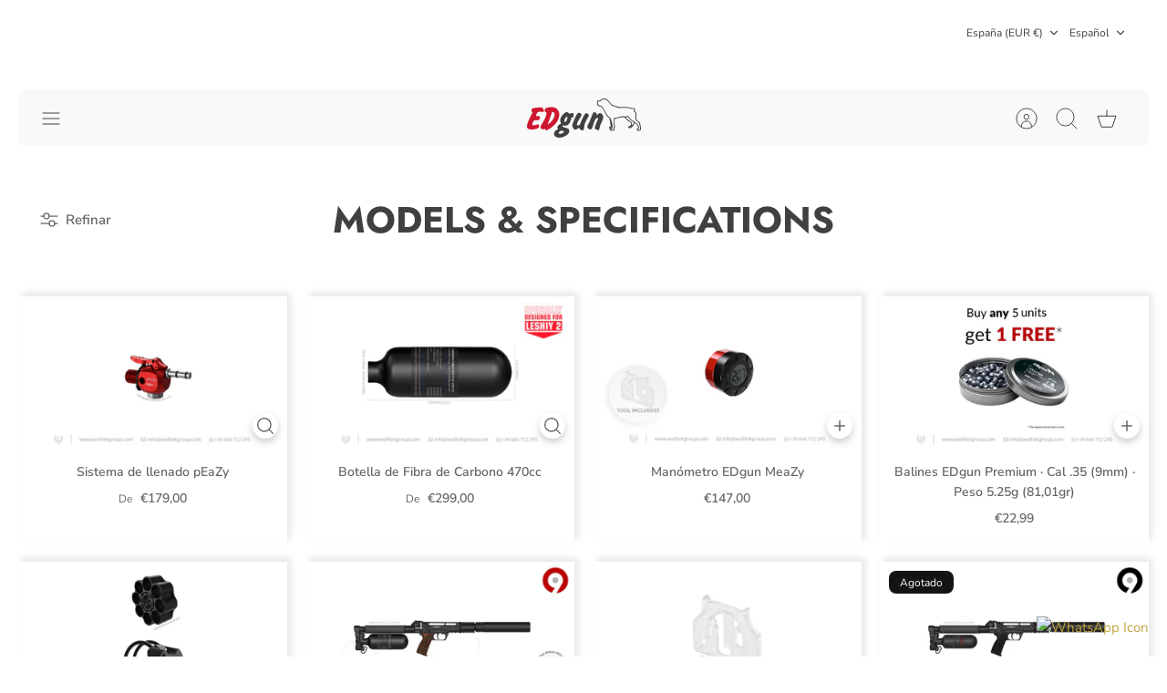

--- FILE ---
content_type: text/html; charset=utf-8
request_url: https://www.edgun.shop/es/collections/models-specifications
body_size: 52707
content:
<!DOCTYPE html><html lang="es" dir="ltr" class="no-js">
  
<head>
  <!-- Mode 4.1.0 -->

<!-- Google Tag Manager -->
<script>(function(w,d,s,l,i){w[l]=w[l]||[];w[l].push({'gtm.start':
new Date().getTime(),event:'gtm.js'});var f=d.getElementsByTagName(s)[0],
j=d.createElement(s),dl=l!='dataLayer'?'&l='+l:'';j.async=true;j.src=
'https://www.googletagmanager.com/gtm.js?id='+i+dl;f.parentNode.insertBefore(j,f);
})(window,document,'script','dataLayer','GTM-WF9DD3N');</script>
<!-- End Google Tag Manager -->

  <title>Models &amp; Specifications &ndash; EDGUN.SHOP</title>

  <meta charset="utf-8" />
<meta name="viewport" content="width=device-width,initial-scale=1.0" />
<meta http-equiv="X-UA-Compatible" content="IE=edge">

<link rel="preconnect" href="https://cdn.shopify.com" crossorigin>
<link rel="preconnect" href="https://fonts.shopify.com" crossorigin>
<link rel="preconnect" href="https://monorail-edge.shopifysvc.com"><link rel="preload" as="font" href="//www.edgun.shop/cdn/fonts/nunito_sans/nunitosans_n4.0276fe080df0ca4e6a22d9cb55aed3ed5ba6b1da.woff2" type="font/woff2" crossorigin><link rel="preload" as="font" href="//www.edgun.shop/cdn/fonts/jost/jost_n5.7c8497861ffd15f4e1284cd221f14658b0e95d61.woff2" type="font/woff2" crossorigin><link rel="preload" as="font" href="//www.edgun.shop/cdn/fonts/jost/jost_n7.921dc18c13fa0b0c94c5e2517ffe06139c3615a3.woff2" type="font/woff2" crossorigin><link rel="preload" as="font" href="//www.edgun.shop/cdn/fonts/jost/jost_n7.921dc18c13fa0b0c94c5e2517ffe06139c3615a3.woff2" type="font/woff2" crossorigin><link rel="preload" href="//www.edgun.shop/cdn/shop/t/45/assets/vendor.min.js?v=171821347312696842561732949024" as="script">
<link rel="preload" href="//www.edgun.shop/cdn/shop/t/45/assets/theme.js?v=82211146428298368781732949024" as="script"><link rel="canonical" href="https://www.edgun.shop/es/collections/models-specifications" /><link rel="icon" href="//www.edgun.shop/cdn/shop/files/FAVICON_TRANSPARENT.png?crop=center&height=48&v=1614732902&width=48" type="image/png">
<style>
    @font-face {
  font-family: "Nunito Sans";
  font-weight: 400;
  font-style: normal;
  font-display: fallback;
  src: url("//www.edgun.shop/cdn/fonts/nunito_sans/nunitosans_n4.0276fe080df0ca4e6a22d9cb55aed3ed5ba6b1da.woff2") format("woff2"),
       url("//www.edgun.shop/cdn/fonts/nunito_sans/nunitosans_n4.b4964bee2f5e7fd9c3826447e73afe2baad607b7.woff") format("woff");
}

    @font-face {
  font-family: "Nunito Sans";
  font-weight: 700;
  font-style: normal;
  font-display: fallback;
  src: url("//www.edgun.shop/cdn/fonts/nunito_sans/nunitosans_n7.25d963ed46da26098ebeab731e90d8802d989fa5.woff2") format("woff2"),
       url("//www.edgun.shop/cdn/fonts/nunito_sans/nunitosans_n7.d32e3219b3d2ec82285d3027bd673efc61a996c8.woff") format("woff");
}

    @font-face {
  font-family: "Nunito Sans";
  font-weight: 600;
  font-style: normal;
  font-display: fallback;
  src: url("//www.edgun.shop/cdn/fonts/nunito_sans/nunitosans_n6.6e9464eba570101a53130c8130a9e17a8eb55c21.woff2") format("woff2"),
       url("//www.edgun.shop/cdn/fonts/nunito_sans/nunitosans_n6.25a0ac0c0a8a26038c7787054dd6058dfbc20fa8.woff") format("woff");
}

    @font-face {
  font-family: "Nunito Sans";
  font-weight: 500;
  font-style: normal;
  font-display: fallback;
  src: url("//www.edgun.shop/cdn/fonts/nunito_sans/nunitosans_n5.6fc0ed1feb3fc393c40619f180fc49c4d0aae0db.woff2") format("woff2"),
       url("//www.edgun.shop/cdn/fonts/nunito_sans/nunitosans_n5.2c84830b46099cbcc1095f30e0957b88b914e50a.woff") format("woff");
}

    @font-face {
  font-family: "Nunito Sans";
  font-weight: 400;
  font-style: italic;
  font-display: fallback;
  src: url("//www.edgun.shop/cdn/fonts/nunito_sans/nunitosans_i4.6e408730afac1484cf297c30b0e67c86d17fc586.woff2") format("woff2"),
       url("//www.edgun.shop/cdn/fonts/nunito_sans/nunitosans_i4.c9b6dcbfa43622b39a5990002775a8381942ae38.woff") format("woff");
}

    @font-face {
  font-family: "Nunito Sans";
  font-weight: 700;
  font-style: italic;
  font-display: fallback;
  src: url("//www.edgun.shop/cdn/fonts/nunito_sans/nunitosans_i7.8c1124729eec046a321e2424b2acf328c2c12139.woff2") format("woff2"),
       url("//www.edgun.shop/cdn/fonts/nunito_sans/nunitosans_i7.af4cda04357273e0996d21184432bcb14651a64d.woff") format("woff");
}

    @font-face {
  font-family: Jost;
  font-weight: 700;
  font-style: normal;
  font-display: fallback;
  src: url("//www.edgun.shop/cdn/fonts/jost/jost_n7.921dc18c13fa0b0c94c5e2517ffe06139c3615a3.woff2") format("woff2"),
       url("//www.edgun.shop/cdn/fonts/jost/jost_n7.cbfc16c98c1e195f46c536e775e4e959c5f2f22b.woff") format("woff");
}

    @font-face {
  font-family: Jost;
  font-weight: 700;
  font-style: normal;
  font-display: fallback;
  src: url("//www.edgun.shop/cdn/fonts/jost/jost_n7.921dc18c13fa0b0c94c5e2517ffe06139c3615a3.woff2") format("woff2"),
       url("//www.edgun.shop/cdn/fonts/jost/jost_n7.cbfc16c98c1e195f46c536e775e4e959c5f2f22b.woff") format("woff");
}

    @font-face {
  font-family: Jost;
  font-weight: 500;
  font-style: normal;
  font-display: fallback;
  src: url("//www.edgun.shop/cdn/fonts/jost/jost_n5.7c8497861ffd15f4e1284cd221f14658b0e95d61.woff2") format("woff2"),
       url("//www.edgun.shop/cdn/fonts/jost/jost_n5.fb6a06896db583cc2df5ba1b30d9c04383119dd9.woff") format("woff");
}

    @font-face {
  font-family: Jost;
  font-weight: 600;
  font-style: normal;
  font-display: fallback;
  src: url("//www.edgun.shop/cdn/fonts/jost/jost_n6.ec1178db7a7515114a2d84e3dd680832b7af8b99.woff2") format("woff2"),
       url("//www.edgun.shop/cdn/fonts/jost/jost_n6.b1178bb6bdd3979fef38e103a3816f6980aeaff9.woff") format("woff");
}

    @font-face {
  font-family: Jost;
  font-weight: 300;
  font-style: normal;
  font-display: fallback;
  src: url("//www.edgun.shop/cdn/fonts/jost/jost_n3.a5df7448b5b8c9a76542f085341dff794ff2a59d.woff2") format("woff2"),
       url("//www.edgun.shop/cdn/fonts/jost/jost_n3.882941f5a26d0660f7dd135c08afc57fc6939a07.woff") format("woff");
}

  </style>

  <meta property="og:site_name" content="EDGUN.SHOP">
<meta property="og:url" content="https://www.edgun.shop/es/collections/models-specifications">
<meta property="og:title" content="Models &amp; Specifications">
<meta property="og:type" content="product.group">
<meta property="og:description" content="We are renowned manufacturers of PCP airguns, pioneers in bullpup designs and tireless innovators. We are always looking forward into the future while keeping faithful to our essence."><meta property="og:image" content="http://www.edgun.shop/cdn/shop/files/ED_logo_Black_wh-bg_circle_01_1.00_44792a7b-a4cb-4b70-bc04-95e200efe0dc_1200x1200.png?v=1718171659">
  <meta property="og:image:secure_url" content="https://www.edgun.shop/cdn/shop/files/ED_logo_Black_wh-bg_circle_01_1.00_44792a7b-a4cb-4b70-bc04-95e200efe0dc_1200x1200.png?v=1718171659">
  <meta property="og:image:width" content="2922">
  <meta property="og:image:height" content="2923"><meta name="twitter:card" content="summary_large_image">
<meta name="twitter:title" content="Models &amp; Specifications">
<meta name="twitter:description" content="We are renowned manufacturers of PCP airguns, pioneers in bullpup designs and tireless innovators. We are always looking forward into the future while keeping faithful to our essence.">


  <link href="//www.edgun.shop/cdn/shop/t/45/assets/styles.css?v=125613120433612026211765793784" rel="stylesheet" type="text/css" media="all" />
<script>
    document.documentElement.className = document.documentElement.className.replace('no-js', 'js');
    window.theme = window.theme || {};
    theme.money_format_with_product_code_preference = "€{{amount_with_comma_separator}}";
    theme.money_format = "€{{amount_with_comma_separator}}";
    theme.strings = {
      previous: "Anterior",
      next: "Siguiente",
      addressError: "No se puede encontrar esa dirección",
      addressNoResults: "No results for that address",
      addressQueryLimit: "Se ha excedido el límite de uso de la API de Google . Considere la posibilidad de actualizar a un \u003ca href=\"https:\/\/developers.google.com\/maps\/premium\/usage-limits\"\u003ePlan Premium\u003c\/a\u003e.",
      authError: "Hubo un problema de autenticación con su cuenta de Google Maps.",
      icon_labels_left: "Izquierda",
      icon_labels_right: "Derecha",
      icon_labels_down: "Abajo",
      icon_labels_close: "Cerrar",
      icon_labels_plus: "Más",
      imageSlider: "Imagenes",
      cart_terms_confirmation: "Debe aceptar los términos y condiciones antes de continuar.",
      cart_general_quantity_too_high: "Solo puedes tener [QUANTITY] en tu carrito",
      products_listing_from: "De",
      products_product_add_to_cart: "Agregar al carrito",
      products_variant_no_stock: "Agotado",
      products_variant_non_existent: "No disponible",
      products_product_pick_a: "Elige un",
      general_navigation_menu_toggle_aria_label: "Alternar menú",
      general_accessibility_labels_close: "Cerrar",
      products_product_added_to_cart: "¡Gracias!",
      general_quick_search_pages: "Páginas",
      general_quick_search_no_results: "Lo sentimos, no pudimos encontrar ningún resultado."
    };
    theme.routes = {
      search_url: '/es/search',
      cart_url: '/es/cart',
      cart_add_url: '/es/cart/add.js',
      cart_change_url: '/es/cart/change.js',
      cart_update_url: '/es/cart/update.js',
      predictive_search_url: '/es/search/suggest'
    };
    theme.settings = {
      cart_type: "drawer",
      after_add_to_cart: "drawer",
      quickbuy_style: "button-quick-add",
      quickbuy_visibility: "always",
      avoid_orphans: true,
      qb_enable_sticky_cols: true,
      show_search_suggestions: true
    };

    theme.enqueueStyleUpdateQueue = [];
    theme.enqueueStyleUpdateTimeoutId = null;
    theme.enqueueStyleUpdate = (cb) => {
      clearTimeout(theme.enqueueStyleUpdateTimeoutId);
      theme.enqueueStyleUpdateQueue.push(cb);
      theme.enqueueStyleUpdateTimeoutId = setTimeout(() => {
        while (theme.enqueueStyleUpdateQueue.length > 0) {
          theme.enqueueStyleUpdateQueue.pop()();
        }
      }, 0);
    }
  </script>

  <script src="//www.edgun.shop/cdn/shop/t/45/assets/vendor.min.js?v=171821347312696842561732949024" defer></script>
  <script src="//www.edgun.shop/cdn/shop/t/45/assets/theme.js?v=82211146428298368781732949024" defer></script>

  <script>window.performance && window.performance.mark && window.performance.mark('shopify.content_for_header.start');</script><meta id="shopify-digital-wallet" name="shopify-digital-wallet" content="/12181930043/digital_wallets/dialog">
<meta name="shopify-checkout-api-token" content="6e2975cdad05ae78cc9e895ab8f977dd">
<meta id="in-context-paypal-metadata" data-shop-id="12181930043" data-venmo-supported="false" data-environment="production" data-locale="es_ES" data-paypal-v4="true" data-currency="EUR">
<link rel="alternate" type="application/atom+xml" title="Feed" href="/es/collections/models-specifications.atom" />
<link rel="alternate" hreflang="x-default" href="https://www.edgun.shop/collections/models-specifications">
<link rel="alternate" hreflang="en-ES" href="https://www.edgun.shop/collections/models-specifications">
<link rel="alternate" hreflang="es-ES" href="https://www.edgun.shop/es/collections/models-specifications">
<link rel="alternate" type="application/json+oembed" href="https://www.edgun.shop/es/collections/models-specifications.oembed">
<script async="async" src="/checkouts/internal/preloads.js?locale=es-ES"></script>
<link rel="preconnect" href="https://shop.app" crossorigin="anonymous">
<script async="async" src="https://shop.app/checkouts/internal/preloads.js?locale=es-ES&shop_id=12181930043" crossorigin="anonymous"></script>
<script id="apple-pay-shop-capabilities" type="application/json">{"shopId":12181930043,"countryCode":"ES","currencyCode":"EUR","merchantCapabilities":["supports3DS"],"merchantId":"gid:\/\/shopify\/Shop\/12181930043","merchantName":"EDGUN.SHOP","requiredBillingContactFields":["postalAddress","email","phone"],"requiredShippingContactFields":["postalAddress","email","phone"],"shippingType":"shipping","supportedNetworks":["visa","maestro","masterCard","amex"],"total":{"type":"pending","label":"EDGUN.SHOP","amount":"1.00"},"shopifyPaymentsEnabled":true,"supportsSubscriptions":true}</script>
<script id="shopify-features" type="application/json">{"accessToken":"6e2975cdad05ae78cc9e895ab8f977dd","betas":["rich-media-storefront-analytics"],"domain":"www.edgun.shop","predictiveSearch":true,"shopId":12181930043,"locale":"es"}</script>
<script>var Shopify = Shopify || {};
Shopify.shop = "edgun-shop.myshopify.com";
Shopify.locale = "es";
Shopify.currency = {"active":"EUR","rate":"1.0"};
Shopify.country = "ES";
Shopify.theme = {"name":"Copy of BF2024","id":176572694908,"schema_name":"Mode","schema_version":"4.1.0","theme_store_id":1578,"role":"main"};
Shopify.theme.handle = "null";
Shopify.theme.style = {"id":null,"handle":null};
Shopify.cdnHost = "www.edgun.shop/cdn";
Shopify.routes = Shopify.routes || {};
Shopify.routes.root = "/es/";</script>
<script type="module">!function(o){(o.Shopify=o.Shopify||{}).modules=!0}(window);</script>
<script>!function(o){function n(){var o=[];function n(){o.push(Array.prototype.slice.apply(arguments))}return n.q=o,n}var t=o.Shopify=o.Shopify||{};t.loadFeatures=n(),t.autoloadFeatures=n()}(window);</script>
<script>
  window.ShopifyPay = window.ShopifyPay || {};
  window.ShopifyPay.apiHost = "shop.app\/pay";
  window.ShopifyPay.redirectState = null;
</script>
<script id="shop-js-analytics" type="application/json">{"pageType":"collection"}</script>
<script defer="defer" async type="module" src="//www.edgun.shop/cdn/shopifycloud/shop-js/modules/v2/client.init-shop-cart-sync_CKHg5p7x.es.esm.js"></script>
<script defer="defer" async type="module" src="//www.edgun.shop/cdn/shopifycloud/shop-js/modules/v2/chunk.common_DkoBXfB9.esm.js"></script>
<script type="module">
  await import("//www.edgun.shop/cdn/shopifycloud/shop-js/modules/v2/client.init-shop-cart-sync_CKHg5p7x.es.esm.js");
await import("//www.edgun.shop/cdn/shopifycloud/shop-js/modules/v2/chunk.common_DkoBXfB9.esm.js");

  window.Shopify.SignInWithShop?.initShopCartSync?.({"fedCMEnabled":true,"windoidEnabled":true});

</script>
<script>
  window.Shopify = window.Shopify || {};
  if (!window.Shopify.featureAssets) window.Shopify.featureAssets = {};
  window.Shopify.featureAssets['shop-js'] = {"shop-cart-sync":["modules/v2/client.shop-cart-sync_DF600d3f.es.esm.js","modules/v2/chunk.common_DkoBXfB9.esm.js"],"init-fed-cm":["modules/v2/client.init-fed-cm_BaTwlTLq.es.esm.js","modules/v2/chunk.common_DkoBXfB9.esm.js"],"init-shop-email-lookup-coordinator":["modules/v2/client.init-shop-email-lookup-coordinator_DGn42MWG.es.esm.js","modules/v2/chunk.common_DkoBXfB9.esm.js"],"shop-cash-offers":["modules/v2/client.shop-cash-offers_DJ1gU0M-.es.esm.js","modules/v2/chunk.common_DkoBXfB9.esm.js","modules/v2/chunk.modal_BKV_QdE1.esm.js"],"shop-button":["modules/v2/client.shop-button_qrg-xxKB.es.esm.js","modules/v2/chunk.common_DkoBXfB9.esm.js"],"init-windoid":["modules/v2/client.init-windoid_DI-tHOtS.es.esm.js","modules/v2/chunk.common_DkoBXfB9.esm.js"],"avatar":["modules/v2/client.avatar_BTnouDA3.es.esm.js"],"init-shop-cart-sync":["modules/v2/client.init-shop-cart-sync_CKHg5p7x.es.esm.js","modules/v2/chunk.common_DkoBXfB9.esm.js"],"shop-toast-manager":["modules/v2/client.shop-toast-manager_FBjnZogB.es.esm.js","modules/v2/chunk.common_DkoBXfB9.esm.js"],"pay-button":["modules/v2/client.pay-button_vt4cPKHZ.es.esm.js","modules/v2/chunk.common_DkoBXfB9.esm.js"],"shop-login-button":["modules/v2/client.shop-login-button_D-keTisJ.es.esm.js","modules/v2/chunk.common_DkoBXfB9.esm.js","modules/v2/chunk.modal_BKV_QdE1.esm.js"],"init-customer-accounts-sign-up":["modules/v2/client.init-customer-accounts-sign-up_BEXFXs_k.es.esm.js","modules/v2/client.shop-login-button_D-keTisJ.es.esm.js","modules/v2/chunk.common_DkoBXfB9.esm.js","modules/v2/chunk.modal_BKV_QdE1.esm.js"],"init-shop-for-new-customer-accounts":["modules/v2/client.init-shop-for-new-customer-accounts_CTR5YOZT.es.esm.js","modules/v2/client.shop-login-button_D-keTisJ.es.esm.js","modules/v2/chunk.common_DkoBXfB9.esm.js","modules/v2/chunk.modal_BKV_QdE1.esm.js"],"init-customer-accounts":["modules/v2/client.init-customer-accounts_YIStaXN7.es.esm.js","modules/v2/client.shop-login-button_D-keTisJ.es.esm.js","modules/v2/chunk.common_DkoBXfB9.esm.js","modules/v2/chunk.modal_BKV_QdE1.esm.js"],"shop-follow-button":["modules/v2/client.shop-follow-button_BgVnqwAI.es.esm.js","modules/v2/chunk.common_DkoBXfB9.esm.js","modules/v2/chunk.modal_BKV_QdE1.esm.js"],"lead-capture":["modules/v2/client.lead-capture_BoYZpNTW.es.esm.js","modules/v2/chunk.common_DkoBXfB9.esm.js","modules/v2/chunk.modal_BKV_QdE1.esm.js"],"checkout-modal":["modules/v2/client.checkout-modal_CnczZkF6.es.esm.js","modules/v2/chunk.common_DkoBXfB9.esm.js","modules/v2/chunk.modal_BKV_QdE1.esm.js"],"shop-login":["modules/v2/client.shop-login_D5PJYfnF.es.esm.js","modules/v2/chunk.common_DkoBXfB9.esm.js","modules/v2/chunk.modal_BKV_QdE1.esm.js"],"payment-terms":["modules/v2/client.payment-terms_xGPodzX4.es.esm.js","modules/v2/chunk.common_DkoBXfB9.esm.js","modules/v2/chunk.modal_BKV_QdE1.esm.js"]};
</script>
<script>(function() {
  var isLoaded = false;
  function asyncLoad() {
    if (isLoaded) return;
    isLoaded = true;
    var urls = ["https:\/\/ecommplugins-scripts.trustpilot.com\/v2.1\/js\/header.min.js?settings=eyJrZXkiOiJaVDRjb3o0TkdJeFZyWmIwIiwicyI6Im5vbmUifQ==\u0026shop=edgun-shop.myshopify.com","https:\/\/ecommplugins-trustboxsettings.trustpilot.com\/edgun-shop.myshopify.com.js?settings=1687181292761\u0026shop=edgun-shop.myshopify.com","https:\/\/widget.trustpilot.com\/bootstrap\/v5\/tp.widget.sync.bootstrap.min.js?shop=edgun-shop.myshopify.com","https:\/\/reconvert-cdn.com\/assets\/js\/reconvert_script_tags.mini.js?scid=OTJmNWIzYTNjM2RlZTEwNGU1ZTIyMzYwMDFiZmJlYWYuNGEyZjJjMmZlNDQxNWFlZjBmMjg0YjAwOTYxMjc2MWM=\u0026shop=edgun-shop.myshopify.com","https:\/\/static.klaviyo.com\/onsite\/js\/SnirfY\/klaviyo.js?company_id=SnirfY\u0026shop=edgun-shop.myshopify.com","https:\/\/script.pop-convert.com\/new-micro\/production.pc.min.js?unique_id=edgun-shop.myshopify.com\u0026shop=edgun-shop.myshopify.com","https:\/\/cdn.s3.pop-convert.com\/pcjs.production.min.js?unique_id=edgun-shop.myshopify.com\u0026shop=edgun-shop.myshopify.com","https:\/\/api-na1.hubapi.com\/scriptloader\/v1\/6687632.js?shop=edgun-shop.myshopify.com"];
    for (var i = 0; i < urls.length; i++) {
      var s = document.createElement('script');
      s.type = 'text/javascript';
      s.async = true;
      s.src = urls[i];
      var x = document.getElementsByTagName('script')[0];
      x.parentNode.insertBefore(s, x);
    }
  };
  if(window.attachEvent) {
    window.attachEvent('onload', asyncLoad);
  } else {
    window.addEventListener('load', asyncLoad, false);
  }
})();</script>
<script id="__st">var __st={"a":12181930043,"offset":3600,"reqid":"8ddd53d8-f2ed-4f97-b8e2-64fc3dc6b77f-1766795197","pageurl":"www.edgun.shop\/es\/collections\/models-specifications","u":"c4af2437b16e","p":"collection","rtyp":"collection","rid":623293595972};</script>
<script>window.ShopifyPaypalV4VisibilityTracking = true;</script>
<script id="form-persister">!function(){'use strict';const t='contact',e='new_comment',n=[[t,t],['blogs',e],['comments',e],[t,'customer']],o='password',r='form_key',c=['recaptcha-v3-token','g-recaptcha-response','h-captcha-response',o],s=()=>{try{return window.sessionStorage}catch{return}},i='__shopify_v',u=t=>t.elements[r],a=function(){const t=[...n].map((([t,e])=>`form[action*='/${t}']:not([data-nocaptcha='true']) input[name='form_type'][value='${e}']`)).join(',');var e;return e=t,()=>e?[...document.querySelectorAll(e)].map((t=>t.form)):[]}();function m(t){const e=u(t);a().includes(t)&&(!e||!e.value)&&function(t){try{if(!s())return;!function(t){const e=s();if(!e)return;const n=u(t);if(!n)return;const o=n.value;o&&e.removeItem(o)}(t);const e=Array.from(Array(32),(()=>Math.random().toString(36)[2])).join('');!function(t,e){u(t)||t.append(Object.assign(document.createElement('input'),{type:'hidden',name:r})),t.elements[r].value=e}(t,e),function(t,e){const n=s();if(!n)return;const r=[...t.querySelectorAll(`input[type='${o}']`)].map((({name:t})=>t)),u=[...c,...r],a={};for(const[o,c]of new FormData(t).entries())u.includes(o)||(a[o]=c);n.setItem(e,JSON.stringify({[i]:1,action:t.action,data:a}))}(t,e)}catch(e){console.error('failed to persist form',e)}}(t)}const f=t=>{if('true'===t.dataset.persistBound)return;const e=function(t,e){const n=function(t){return'function'==typeof t.submit?t.submit:HTMLFormElement.prototype.submit}(t).bind(t);return function(){let t;return()=>{t||(t=!0,(()=>{try{e(),n()}catch(t){(t=>{console.error('form submit failed',t)})(t)}})(),setTimeout((()=>t=!1),250))}}()}(t,(()=>{m(t)}));!function(t,e){if('function'==typeof t.submit&&'function'==typeof e)try{t.submit=e}catch{}}(t,e),t.addEventListener('submit',(t=>{t.preventDefault(),e()})),t.dataset.persistBound='true'};!function(){function t(t){const e=(t=>{const e=t.target;return e instanceof HTMLFormElement?e:e&&e.form})(t);e&&m(e)}document.addEventListener('submit',t),document.addEventListener('DOMContentLoaded',(()=>{const e=a();for(const t of e)f(t);var n;n=document.body,new window.MutationObserver((t=>{for(const e of t)if('childList'===e.type&&e.addedNodes.length)for(const t of e.addedNodes)1===t.nodeType&&'FORM'===t.tagName&&a().includes(t)&&f(t)})).observe(n,{childList:!0,subtree:!0,attributes:!1}),document.removeEventListener('submit',t)}))}()}();</script>
<script integrity="sha256-4kQ18oKyAcykRKYeNunJcIwy7WH5gtpwJnB7kiuLZ1E=" data-source-attribution="shopify.loadfeatures" defer="defer" src="//www.edgun.shop/cdn/shopifycloud/storefront/assets/storefront/load_feature-a0a9edcb.js" crossorigin="anonymous"></script>
<script crossorigin="anonymous" defer="defer" src="//www.edgun.shop/cdn/shopifycloud/storefront/assets/shopify_pay/storefront-65b4c6d7.js?v=20250812"></script>
<script data-source-attribution="shopify.dynamic_checkout.dynamic.init">var Shopify=Shopify||{};Shopify.PaymentButton=Shopify.PaymentButton||{isStorefrontPortableWallets:!0,init:function(){window.Shopify.PaymentButton.init=function(){};var t=document.createElement("script");t.src="https://www.edgun.shop/cdn/shopifycloud/portable-wallets/latest/portable-wallets.es.js",t.type="module",document.head.appendChild(t)}};
</script>
<script data-source-attribution="shopify.dynamic_checkout.buyer_consent">
  function portableWalletsHideBuyerConsent(e){var t=document.getElementById("shopify-buyer-consent"),n=document.getElementById("shopify-subscription-policy-button");t&&n&&(t.classList.add("hidden"),t.setAttribute("aria-hidden","true"),n.removeEventListener("click",e))}function portableWalletsShowBuyerConsent(e){var t=document.getElementById("shopify-buyer-consent"),n=document.getElementById("shopify-subscription-policy-button");t&&n&&(t.classList.remove("hidden"),t.removeAttribute("aria-hidden"),n.addEventListener("click",e))}window.Shopify?.PaymentButton&&(window.Shopify.PaymentButton.hideBuyerConsent=portableWalletsHideBuyerConsent,window.Shopify.PaymentButton.showBuyerConsent=portableWalletsShowBuyerConsent);
</script>
<script data-source-attribution="shopify.dynamic_checkout.cart.bootstrap">document.addEventListener("DOMContentLoaded",(function(){function t(){return document.querySelector("shopify-accelerated-checkout-cart, shopify-accelerated-checkout")}if(t())Shopify.PaymentButton.init();else{new MutationObserver((function(e,n){t()&&(Shopify.PaymentButton.init(),n.disconnect())})).observe(document.body,{childList:!0,subtree:!0})}}));
</script>
<link id="shopify-accelerated-checkout-styles" rel="stylesheet" media="screen" href="https://www.edgun.shop/cdn/shopifycloud/portable-wallets/latest/accelerated-checkout-backwards-compat.css" crossorigin="anonymous">
<style id="shopify-accelerated-checkout-cart">
        #shopify-buyer-consent {
  margin-top: 1em;
  display: inline-block;
  width: 100%;
}

#shopify-buyer-consent.hidden {
  display: none;
}

#shopify-subscription-policy-button {
  background: none;
  border: none;
  padding: 0;
  text-decoration: underline;
  font-size: inherit;
  cursor: pointer;
}

#shopify-subscription-policy-button::before {
  box-shadow: none;
}

      </style>

<script>window.performance && window.performance.mark && window.performance.mark('shopify.content_for_header.end');</script>

<script type="text/javascript">
    (function(c,l,a,r,i,t,y){
        c[a]=c[a]||function(){(c[a].q=c[a].q||[]).push(arguments)};
        t=l.createElement(r);t.async=1;t.src="https://www.clarity.ms/tag/"+i;
        y=l.getElementsByTagName(r)[0];y.parentNode.insertBefore(t,y);
    })(window, document, "clarity", "script", "rn0cndligk");
</script>
  
<!-- BEGIN app block: shopify://apps/pandectes-gdpr/blocks/banner/58c0baa2-6cc1-480c-9ea6-38d6d559556a -->
  
  <script>
    
      window.PandectesSettings = {"store":{"id":12181930043,"plan":"basic","theme":"Copy of BF2024","primaryLocale":"en","adminMode":false,"headless":false,"storefrontRootDomain":"","checkoutRootDomain":"","storefrontAccessToken":""},"tsPublished":1748855912,"declaration":{"showPurpose":false,"showProvider":false,"declIntroText":"We use cookies to optimize website functionality, analyze the performance, and provide personalized experience to you. Some cookies are essential to make the website operate and function correctly. Those cookies cannot be disabled. In this window you can manage your preference of cookies.","showDateGenerated":true},"language":{"unpublished":[],"languageMode":"Single","fallbackLanguage":"en","languageDetection":"browser","languagesSupported":[]},"texts":{"managed":{"headerText":{"en":"We respect your privacy"},"consentText":{"en":"This website uses cookies to ensure you get the best experience."},"linkText":{"en":"Learn more"},"imprintText":{"en":"Imprint"},"googleLinkText":{"en":"Google's Privacy Terms"},"allowButtonText":{"en":"Accept"},"denyButtonText":{"en":"Decline"},"dismissButtonText":{"en":"Ok"},"leaveSiteButtonText":{"en":"Leave this site"},"preferencesButtonText":{"en":"Preferences"},"cookiePolicyText":{"en":"Cookie policy"},"preferencesPopupTitleText":{"en":"Manage consent preferences"},"preferencesPopupIntroText":{"en":"We use cookies to optimize website functionality, analyze the performance, and provide personalized experience to you. Some cookies are essential to make the website operate and function correctly. Those cookies cannot be disabled. In this window you can manage your preference of cookies."},"preferencesPopupSaveButtonText":{"en":"Save preferences"},"preferencesPopupCloseButtonText":{"en":"Close"},"preferencesPopupAcceptAllButtonText":{"en":"Accept all"},"preferencesPopupRejectAllButtonText":{"en":"Reject all"},"cookiesDetailsText":{"en":"Cookies details"},"preferencesPopupAlwaysAllowedText":{"en":"Always allowed"},"accessSectionParagraphText":{"en":"You have the right to request access to your data at any time."},"accessSectionTitleText":{"en":"Data portability"},"accessSectionAccountInfoActionText":{"en":"Personal data"},"accessSectionDownloadReportActionText":{"en":"Request export"},"accessSectionGDPRRequestsActionText":{"en":"Data subject requests"},"accessSectionOrdersRecordsActionText":{"en":"Orders"},"rectificationSectionParagraphText":{"en":"You have the right to request your data to be updated whenever you think it is appropriate."},"rectificationSectionTitleText":{"en":"Data Rectification"},"rectificationCommentPlaceholder":{"en":"Describe what you want to be updated"},"rectificationCommentValidationError":{"en":"Comment is required"},"rectificationSectionEditAccountActionText":{"en":"Request an update"},"erasureSectionTitleText":{"en":"Right to be forgotten"},"erasureSectionParagraphText":{"en":"You have the right to ask all your data to be erased. After that, you will no longer be able to access your account."},"erasureSectionRequestDeletionActionText":{"en":"Request personal data deletion"},"consentDate":{"en":"Consent date"},"consentId":{"en":"Consent ID"},"consentSectionChangeConsentActionText":{"en":"Change consent preference"},"consentSectionConsentedText":{"en":"You consented to the cookies policy of this website on"},"consentSectionNoConsentText":{"en":"You have not consented to the cookies policy of this website."},"consentSectionTitleText":{"en":"Your cookie consent"},"consentStatus":{"en":"Consent preference"},"confirmationFailureMessage":{"en":"Your request was not verified. Please try again and if problem persists, contact store owner for assistance"},"confirmationFailureTitle":{"en":"A problem occurred"},"confirmationSuccessMessage":{"en":"We will soon get back to you as to your request."},"confirmationSuccessTitle":{"en":"Your request is verified"},"guestsSupportEmailFailureMessage":{"en":"Your request was not submitted. Please try again and if problem persists, contact store owner for assistance."},"guestsSupportEmailFailureTitle":{"en":"A problem occurred"},"guestsSupportEmailPlaceholder":{"en":"E-mail address"},"guestsSupportEmailSuccessMessage":{"en":"If you are registered as a customer of this store, you will soon receive an email with instructions on how to proceed."},"guestsSupportEmailSuccessTitle":{"en":"Thank you for your request"},"guestsSupportEmailValidationError":{"en":"Email is not valid"},"guestsSupportInfoText":{"en":"Please login with your customer account to further proceed."},"submitButton":{"en":"Submit"},"submittingButton":{"en":"Submitting..."},"cancelButton":{"en":"Cancel"},"declIntroText":{"en":"We use cookies to optimize website functionality, analyze the performance, and provide personalized experience to you. Some cookies are essential to make the website operate and function correctly. Those cookies cannot be disabled. In this window you can manage your preference of cookies."},"declName":{"en":"Name"},"declPurpose":{"en":"Purpose"},"declType":{"en":"Type"},"declRetention":{"en":"Retention"},"declProvider":{"en":"Provider"},"declFirstParty":{"en":"First-party"},"declThirdParty":{"en":"Third-party"},"declSeconds":{"en":"seconds"},"declMinutes":{"en":"minutes"},"declHours":{"en":"hours"},"declDays":{"en":"days"},"declMonths":{"en":"months"},"declYears":{"en":"years"},"declSession":{"en":"Session"},"declDomain":{"en":"Domain"},"declPath":{"en":"Path"}},"categories":{"strictlyNecessaryCookiesTitleText":{"en":"Strictly necessary cookies"},"strictlyNecessaryCookiesDescriptionText":{"en":"These cookies are essential in order to enable you to move around the website and use its features, such as accessing secure areas of the website. The website cannot function properly without these cookies."},"functionalityCookiesTitleText":{"en":"Functional cookies"},"functionalityCookiesDescriptionText":{"en":"These cookies enable the site to provide enhanced functionality and personalisation. They may be set by us or by third party providers whose services we have added to our pages. If you do not allow these cookies then some or all of these services may not function properly."},"performanceCookiesTitleText":{"en":"Performance cookies"},"performanceCookiesDescriptionText":{"en":"These cookies enable us to monitor and improve the performance of our website. For example, they allow us to count visits, identify traffic sources and see which parts of the site are most popular."},"targetingCookiesTitleText":{"en":"Targeting cookies"},"targetingCookiesDescriptionText":{"en":"These cookies may be set through our site by our advertising partners. They may be used by those companies to build a profile of your interests and show you relevant adverts on other sites.    They do not store directly personal information, but are based on uniquely identifying your browser and internet device. If you do not allow these cookies, you will experience less targeted advertising."},"unclassifiedCookiesTitleText":{"en":"Unclassified cookies"},"unclassifiedCookiesDescriptionText":{"en":"Unclassified cookies are cookies that we are in the process of classifying, together with the providers of individual cookies."}},"auto":{}},"library":{"previewMode":false,"fadeInTimeout":0,"defaultBlocked":7,"showLink":true,"showImprintLink":false,"showGoogleLink":false,"enabled":true,"cookie":{"expiryDays":365,"secure":true,"domain":""},"dismissOnScroll":false,"dismissOnWindowClick":false,"dismissOnTimeout":false,"palette":{"popup":{"background":"#A8A8A8","backgroundForCalculations":{"a":1,"b":168,"g":168,"r":168},"text":"#FFFFFF"},"button":{"background":"transparent","backgroundForCalculations":{"a":1,"b":252,"g":122,"r":35},"text":"#FFFFFF","textForCalculation":{"a":1,"b":255,"g":255,"r":255},"border":"#FFFFFF"}},"content":{"href":"https://edgun-shop.myshopify.com/policies/privacy-policy","imprintHref":"/","close":"&#10005;","target":"","logo":""},"window":"<div role=\"dialog\" aria-live=\"polite\" aria-label=\"cookieconsent\" aria-describedby=\"cookieconsent:desc\" id=\"pandectes-banner\" class=\"cc-window-wrapper cc-bottom-wrapper\"><div class=\"pd-cookie-banner-window cc-window {{classes}}\"><!--googleoff: all-->{{children}}<!--googleon: all--></div></div>","compliance":{"opt-both":"<div class=\"cc-compliance cc-highlight\">{{deny}}{{allow}}</div>"},"type":"opt-both","layouts":{"basic":"{{messagelink}}{{compliance}}{{close}}"},"position":"bottom","theme":"wired","revokable":false,"animateRevokable":true,"revokableReset":false,"revokableLogoUrl":"","revokablePlacement":"bottom-left","revokableMarginHorizontal":15,"revokableMarginVertical":15,"static":false,"autoAttach":true,"hasTransition":true,"blacklistPage":[""],"elements":{"close":"<button aria-label=\"close\" type=\"button\" tabindex=\"0\" class=\"cc-close\">{{close}}</button>","dismiss":"<button type=\"button\" tabindex=\"0\" class=\"cc-btn cc-btn-decision cc-dismiss\">{{dismiss}}</button>","allow":"<button type=\"button\" tabindex=\"0\" class=\"cc-btn cc-btn-decision cc-allow\">{{allow}}</button>","deny":"<button type=\"button\" tabindex=\"0\" class=\"cc-btn cc-btn-decision cc-deny\">{{deny}}</button>","preferences":"<button tabindex=\"0\" type=\"button\" class=\"cc-btn cc-settings\" onclick=\"Pandectes.fn.openPreferences()\">{{preferences}}</button>"}},"geolocation":{"brOnly":false,"caOnly":false,"chOnly":false,"euOnly":false,"jpOnly":false,"thOnly":false,"zaOnly":false,"canadaOnly":false,"globalVisibility":true},"dsr":{"guestsSupport":false,"accessSectionDownloadReportAuto":false},"banner":{"resetTs":1716368508,"extraCss":"        .cc-banner-logo {max-width: 24em!important;}    @media(min-width: 768px) {.cc-window.cc-floating{max-width: 24em!important;width: 24em!important;}}    .cc-message, .pd-cookie-banner-window .cc-header, .cc-logo {text-align: left}    .cc-window-wrapper{z-index: 2147483647;}    .cc-window{z-index: 2147483647;font-family: inherit;}    .pd-cookie-banner-window .cc-header{font-family: inherit;}    .pd-cp-ui{font-family: inherit; background-color: #A8A8A8;color:#FFFFFF;}    button.pd-cp-btn, a.pd-cp-btn{}    input + .pd-cp-preferences-slider{background-color: rgba(255, 255, 255, 0.3)}    .pd-cp-scrolling-section::-webkit-scrollbar{background-color: rgba(255, 255, 255, 0.3)}    input:checked + .pd-cp-preferences-slider{background-color: rgba(255, 255, 255, 1)}    .pd-cp-scrolling-section::-webkit-scrollbar-thumb {background-color: rgba(255, 255, 255, 1)}    .pd-cp-ui-close{color:#FFFFFF;}    .pd-cp-preferences-slider:before{background-color: #A8A8A8}    .pd-cp-title:before {border-color: #FFFFFF!important}    .pd-cp-preferences-slider{background-color:#FFFFFF}    .pd-cp-toggle{color:#FFFFFF!important}    @media(max-width:699px) {.pd-cp-ui-close-top svg {fill: #FFFFFF}}    .pd-cp-toggle:hover,.pd-cp-toggle:visited,.pd-cp-toggle:active{color:#FFFFFF!important}    .pd-cookie-banner-window {box-shadow: 0 0 18px rgb(0 0 0 / 20%);}  ","customJavascript":{},"showPoweredBy":false,"logoHeight":40,"revokableTrigger":false,"hybridStrict":false,"cookiesBlockedByDefault":"7","isActive":true,"implicitSavePreferences":false,"cookieIcon":false,"blockBots":false,"showCookiesDetails":true,"hasTransition":true,"blockingPage":false,"showOnlyLandingPage":false,"leaveSiteUrl":"https://www.google.com","linkRespectStoreLang":false},"cookies":{"0":[{"name":"keep_alive","type":"http","domain":"www.edgun.shop","path":"/","provider":"Shopify","firstParty":true,"retention":"30 minute(s)","expires":30,"unit":"declMinutes","purpose":{"en":"Used in connection with buyer localization."}},{"name":"secure_customer_sig","type":"http","domain":"www.edgun.shop","path":"/","provider":"Shopify","firstParty":true,"retention":"1 year(s)","expires":1,"unit":"declYears","purpose":{"en":"Used in connection with customer login."}},{"name":"localization","type":"http","domain":"www.edgun.shop","path":"/","provider":"Shopify","firstParty":true,"retention":"1 year(s)","expires":1,"unit":"declYears","purpose":{"en":"Shopify store localization"}},{"name":"cart_currency","type":"http","domain":"www.edgun.shop","path":"/","provider":"Shopify","firstParty":true,"retention":"2 ","expires":2,"unit":"declSession","purpose":{"en":"The cookie is necessary for the secure checkout and payment function on the website. This function is provided by shopify.com."}},{"name":"_cmp_a","type":"http","domain":".edgun.shop","path":"/","provider":"Shopify","firstParty":false,"retention":"1 day(s)","expires":1,"unit":"declDays","purpose":{"en":"Used for managing customer privacy settings."}},{"name":"shopify_pay_redirect","type":"http","domain":"www.edgun.shop","path":"/","provider":"Shopify","firstParty":true,"retention":"1 hour(s)","expires":1,"unit":"declHours","purpose":{"en":"The cookie is necessary for the secure checkout and payment function on the website. This function is provided by shopify.com."}},{"name":"locale_bar_accepted","type":"http","domain":"www.edgun.shop","path":"/","provider":"Shopify","firstParty":true,"retention":"Session","expires":-55,"unit":"declYears","purpose":{"en":"This cookie is provided by the Geolocation app and is used to load the bar."}},{"name":"_pandectes_gdpr","type":"http","domain":".www.edgun.shop","path":"/","provider":"Pandectes","firstParty":true,"retention":"1 year(s)","expires":1,"unit":"declYears","purpose":{"en":"Used for the functionality of the cookies consent banner."}},{"name":"_tracking_consent","type":"http","domain":".edgun.shop","path":"/","provider":"Shopify","firstParty":false,"retention":"1 year(s)","expires":1,"unit":"declYears","purpose":{"en":"Tracking preferences."}}],"1":[{"name":"wpm-domain-test","type":"http","domain":"edgun.shop","path":"/","provider":"Shopify","firstParty":false,"retention":"Session","expires":1,"unit":"declSeconds","purpose":{"en":"Used to test the storage of parameters about products added to the cart or payment currency"}},{"name":"wpm-domain-test","type":"http","domain":"www.edgun.shop","path":"/","provider":"Shopify","firstParty":true,"retention":"Session","expires":1,"unit":"declSeconds","purpose":{"en":"Used to test the storage of parameters about products added to the cart or payment currency"}},{"name":"VISITOR_INFO1_LIVE","type":"http","domain":".youtube.com","path":"/","provider":"Google","firstParty":false,"retention":"6 month(s)","expires":6,"unit":"declMonths","purpose":{"en":"A cookie that YouTube sets that measures your bandwidth to determine whether you get the new player interface or the old."}},{"name":"wpm-domain-test","type":"http","domain":"shop","path":"/","provider":"Shopify","firstParty":false,"retention":"Session","expires":1,"unit":"declSeconds","purpose":{"en":"Used to test the storage of parameters about products added to the cart or payment currency"}}],"2":[{"name":"_shopify_y","type":"http","domain":".edgun.shop","path":"/","provider":"Shopify","firstParty":false,"retention":"1 year(s)","expires":1,"unit":"declYears","purpose":{"en":"Shopify analytics."}},{"name":"_orig_referrer","type":"http","domain":".edgun.shop","path":"/","provider":"Shopify","firstParty":false,"retention":"2 ","expires":2,"unit":"declSession","purpose":{"en":"Tracks landing pages."}},{"name":"_landing_page","type":"http","domain":".edgun.shop","path":"/","provider":"Shopify","firstParty":false,"retention":"2 ","expires":2,"unit":"declSession","purpose":{"en":"Tracks landing pages."}},{"name":"_shopify_sa_t","type":"http","domain":".edgun.shop","path":"/","provider":"Shopify","firstParty":false,"retention":"30 minute(s)","expires":30,"unit":"declMinutes","purpose":{"en":"Shopify analytics relating to marketing & referrals."}},{"name":"_shopify_sa_p","type":"http","domain":".edgun.shop","path":"/","provider":"Shopify","firstParty":false,"retention":"30 minute(s)","expires":30,"unit":"declMinutes","purpose":{"en":"Shopify analytics relating to marketing & referrals."}},{"name":"_gid","type":"http","domain":".edgun.shop","path":"/","provider":"Google","firstParty":false,"retention":"1 day(s)","expires":1,"unit":"declDays","purpose":{"en":"Cookie is placed by Google Analytics to count and track pageviews."}},{"name":"_shopify_s","type":"http","domain":".edgun.shop","path":"/","provider":"Shopify","firstParty":false,"retention":"30 minute(s)","expires":30,"unit":"declMinutes","purpose":{"en":"Shopify analytics."}},{"name":"_ga","type":"http","domain":".edgun.shop","path":"/","provider":"Google","firstParty":false,"retention":"1 year(s)","expires":1,"unit":"declYears","purpose":{"en":"Cookie is set by Google Analytics with unknown functionality"}},{"name":"__hstc","type":"http","domain":".edgun.shop","path":"/","provider":"HubSpot","firstParty":false,"retention":"6 month(s)","expires":6,"unit":"declMonths","purpose":{"en":"It contains the domain, utk, initial timestamp (first visit), last timestamp (last visit), current timestamp (this visit), and session number (increments for each subsequent session)."}},{"name":"hubspotutk","type":"http","domain":".edgun.shop","path":"/","provider":"HubSpot","firstParty":false,"retention":"6 month(s)","expires":6,"unit":"declMonths","purpose":{"en":"It contains an opaque GUID to represent the current visitor."}},{"name":"_gat","type":"http","domain":".edgun.shop","path":"/","provider":"Google","firstParty":false,"retention":"1 minute(s)","expires":1,"unit":"declMinutes","purpose":{"en":"Cookie is placed by Google Analytics to filter requests from bots."}},{"name":"__cf_bm","type":"http","domain":".hubspot.com","path":"/","provider":"CloudFlare","firstParty":false,"retention":"30 minute(s)","expires":30,"unit":"declMinutes","purpose":{"en":"Used to manage incoming traffic that matches criteria associated with bots."}},{"name":"__cf_bm","type":"http","domain":".hsforms.com","path":"/","provider":"CloudFlare","firstParty":false,"retention":"30 minute(s)","expires":30,"unit":"declMinutes","purpose":{"en":"Used to manage incoming traffic that matches criteria associated with bots."}},{"name":"__hssrc","type":"http","domain":".edgun.shop","path":"/","provider":"HubSpot","firstParty":false,"retention":"Session","expires":-55,"unit":"declYears","purpose":{"en":"Is used by Hubspot to determine if the visitor has restarted their browser."}},{"name":"__hssc","type":"http","domain":".edgun.shop","path":"/","provider":"HubSpot","firstParty":false,"retention":"30 minute(s)","expires":30,"unit":"declMinutes","purpose":{"en":"This is used to determine if HubSpot should increment the session number and timestamps in the __hstc cookie."}},{"name":"_shopify_s","type":"http","domain":"shop","path":"/","provider":"Shopify","firstParty":false,"retention":"Session","expires":1,"unit":"declSeconds","purpose":{"en":"Shopify analytics."}},{"name":"_ga_0PXKE2SXLC","type":"http","domain":".edgun.shop","path":"/","provider":"Google","firstParty":false,"retention":"1 year(s)","expires":1,"unit":"declYears","purpose":{"en":""}}],"4":[{"name":"__kla_id","type":"http","domain":"www.edgun.shop","path":"/","provider":"Klaviyo","firstParty":true,"retention":"1 year(s)","expires":1,"unit":"declYears","purpose":{"en":"Tracks when someone clicks through a Klaviyo email to your website."}},{"name":"_fbp","type":"http","domain":".edgun.shop","path":"/","provider":"Facebook","firstParty":false,"retention":"3 month(s)","expires":3,"unit":"declMonths","purpose":{"en":"Cookie is placed by Facebook to track visits across websites."}},{"name":"fr","type":"http","domain":".facebook.com","path":"/","provider":"Facebook","firstParty":false,"retention":"3 month(s)","expires":3,"unit":"declMonths","purpose":{"en":"Is used to deliver, measure and improve the relevancy of ads"}},{"name":"YSC","type":"http","domain":".youtube.com","path":"/","provider":"Google","firstParty":false,"retention":"Session","expires":-55,"unit":"declYears","purpose":{"en":"Registers a unique ID to keep statistics of what videos from YouTube the user has seen."}}],"8":[{"name":"_cfuvid","type":"http","domain":".hsforms.com","path":"/","provider":"Unknown","firstParty":false,"retention":"Session","expires":-55,"unit":"declYears","purpose":{"en":""}},{"name":"_cfuvid","type":"http","domain":".hubspot.com","path":"/","provider":"Unknown","firstParty":false,"retention":"Session","expires":-55,"unit":"declYears","purpose":{"en":""}},{"name":"_shopify_essential","type":"http","domain":"www.edgun.shop","path":"/","provider":"Unknown","firstParty":true,"retention":"1 year(s)","expires":1,"unit":"declYears","purpose":{"en":""}},{"name":"VISITOR_PRIVACY_METADATA","type":"http","domain":".youtube.com","path":"/","provider":"Unknown","firstParty":false,"retention":"6 month(s)","expires":6,"unit":"declMonths","purpose":{"en":""}}]},"blocker":{"isActive":false,"googleConsentMode":{"id":"","analyticsId":"","adwordsId":"","isActive":false,"adStorageCategory":4,"analyticsStorageCategory":2,"personalizationStorageCategory":1,"functionalityStorageCategory":1,"customEvent":false,"securityStorageCategory":0,"redactData":false,"urlPassthrough":false,"dataLayerProperty":"dataLayer","waitForUpdate":0,"useNativeChannel":false},"facebookPixel":{"id":"","isActive":false,"ldu":false},"microsoft":{},"rakuten":{"isActive":false,"cmp":false,"ccpa":false},"klaviyoIsActive":false,"gpcIsActive":false,"defaultBlocked":7,"patterns":{"whiteList":[],"blackList":{"1":[],"2":[],"4":[],"8":[]},"iframesWhiteList":[],"iframesBlackList":{"1":[],"2":[],"4":[],"8":[]},"beaconsWhiteList":[],"beaconsBlackList":{"1":[],"2":[],"4":[],"8":[]}}}};
    
    window.addEventListener('DOMContentLoaded', function(){
      const script = document.createElement('script');
    
      script.src = "https://cdn.shopify.com/extensions/019b4b70-fcb5-7666-8dba-224cff7a5813/gdpr-204/assets/pandectes-core.js";
    
      script.defer = true;
      document.body.appendChild(script);
    })
  </script>


<!-- END app block --><!-- BEGIN app block: shopify://apps/loyalty-rewards-and-referrals/blocks/embed-sdk/6f172e67-4106-4ac0-89c5-b32a069b3101 -->

<style
  type='text/css'
  data-lion-app-styles='main'
  data-lion-app-styles-settings='{&quot;disableBundledCSS&quot;:false,&quot;disableBundledFonts&quot;:false,&quot;useClassIsolator&quot;:false}'
></style>

<!-- loyaltylion.snippet.version=e71e81f319+7894 -->

<script>
  
  !function(t,n){function o(n){var o=t.getElementsByTagName("script")[0],i=t.createElement("script");i.src=n,i.crossOrigin="",o.parentNode.insertBefore(i,o)}if(!n.isLoyaltyLion){window.loyaltylion=n,void 0===window.lion&&(window.lion=n),n.version=2,n.isLoyaltyLion=!0;var i=new Date,e=i.getFullYear().toString()+i.getMonth().toString()+i.getDate().toString();o("https://sdk.loyaltylion.net/static/2/loader.js?t="+e);var r=!1;n.init=function(t){if(r)throw new Error("Cannot call lion.init more than once");r=!0;var a=n._token=t.token;if(!a)throw new Error("Token must be supplied to lion.init");for(var l=[],s="_push configure bootstrap shutdown on removeListener authenticateCustomer".split(" "),c=0;c<s.length;c+=1)!function(t,n){t[n]=function(){l.push([n,Array.prototype.slice.call(arguments,0)])}}(n,s[c]);o("https://sdk.loyaltylion.net/sdk/start/"+a+".js?t="+e+i.getHours().toString()),n._initData=t,n._buffer=l}}}(document,window.loyaltylion||[]);

  
    
      loyaltylion.init(
        { token: "d8fcef5c9618e4aff9d1956860bd4bbd" }
      );
    
  

  loyaltylion.configure({
    disableBundledCSS: false,
    disableBundledFonts: false,
    useClassIsolator: false,
  })

  
</script>



<!-- END app block --><!-- BEGIN app block: shopify://apps/pagefly-page-builder/blocks/app-embed/83e179f7-59a0-4589-8c66-c0dddf959200 -->

<!-- BEGIN app snippet: pagefly-cro-ab-testing-main -->







<script>
  ;(function () {
    const url = new URL(window.location)
    const viewParam = url.searchParams.get('view')
    if (viewParam && viewParam.includes('variant-pf-')) {
      url.searchParams.set('pf_v', viewParam)
      url.searchParams.delete('view')
      window.history.replaceState({}, '', url)
    }
  })()
</script>



<script type='module'>
  
  window.PAGEFLY_CRO = window.PAGEFLY_CRO || {}

  window.PAGEFLY_CRO['data_debug'] = {
    original_template_suffix: "all_collections",
    allow_ab_test: false,
    ab_test_start_time: 0,
    ab_test_end_time: 0,
    today_date_time: 1766795197000,
  }
  window.PAGEFLY_CRO['GA4'] = { enabled: false}
</script>

<!-- END app snippet -->








  <script src='https://cdn.shopify.com/extensions/019b58c4-1c6e-78cb-82c6-4a5bf4765479/pagefly-page-builder-211/assets/pagefly-helper.js' defer='defer'></script>

  <script src='https://cdn.shopify.com/extensions/019b58c4-1c6e-78cb-82c6-4a5bf4765479/pagefly-page-builder-211/assets/pagefly-general-helper.js' defer='defer'></script>

  <script src='https://cdn.shopify.com/extensions/019b58c4-1c6e-78cb-82c6-4a5bf4765479/pagefly-page-builder-211/assets/pagefly-snap-slider.js' defer='defer'></script>

  <script src='https://cdn.shopify.com/extensions/019b58c4-1c6e-78cb-82c6-4a5bf4765479/pagefly-page-builder-211/assets/pagefly-slideshow-v3.js' defer='defer'></script>

  <script src='https://cdn.shopify.com/extensions/019b58c4-1c6e-78cb-82c6-4a5bf4765479/pagefly-page-builder-211/assets/pagefly-slideshow-v4.js' defer='defer'></script>

  <script src='https://cdn.shopify.com/extensions/019b58c4-1c6e-78cb-82c6-4a5bf4765479/pagefly-page-builder-211/assets/pagefly-glider.js' defer='defer'></script>

  <script src='https://cdn.shopify.com/extensions/019b58c4-1c6e-78cb-82c6-4a5bf4765479/pagefly-page-builder-211/assets/pagefly-slideshow-v1-v2.js' defer='defer'></script>

  <script src='https://cdn.shopify.com/extensions/019b58c4-1c6e-78cb-82c6-4a5bf4765479/pagefly-page-builder-211/assets/pagefly-product-media.js' defer='defer'></script>

  <script src='https://cdn.shopify.com/extensions/019b58c4-1c6e-78cb-82c6-4a5bf4765479/pagefly-page-builder-211/assets/pagefly-product.js' defer='defer'></script>


<script id='pagefly-helper-data' type='application/json'>
  {
    "page_optimization": {
      "assets_prefetching": false
    },
    "elements_asset_mapper": {
      "Accordion": "https://cdn.shopify.com/extensions/019b58c4-1c6e-78cb-82c6-4a5bf4765479/pagefly-page-builder-211/assets/pagefly-accordion.js",
      "Accordion3": "https://cdn.shopify.com/extensions/019b58c4-1c6e-78cb-82c6-4a5bf4765479/pagefly-page-builder-211/assets/pagefly-accordion3.js",
      "CountDown": "https://cdn.shopify.com/extensions/019b58c4-1c6e-78cb-82c6-4a5bf4765479/pagefly-page-builder-211/assets/pagefly-countdown.js",
      "GMap1": "https://cdn.shopify.com/extensions/019b58c4-1c6e-78cb-82c6-4a5bf4765479/pagefly-page-builder-211/assets/pagefly-gmap.js",
      "GMap2": "https://cdn.shopify.com/extensions/019b58c4-1c6e-78cb-82c6-4a5bf4765479/pagefly-page-builder-211/assets/pagefly-gmap.js",
      "GMapBasicV2": "https://cdn.shopify.com/extensions/019b58c4-1c6e-78cb-82c6-4a5bf4765479/pagefly-page-builder-211/assets/pagefly-gmap.js",
      "GMapAdvancedV2": "https://cdn.shopify.com/extensions/019b58c4-1c6e-78cb-82c6-4a5bf4765479/pagefly-page-builder-211/assets/pagefly-gmap.js",
      "HTML.Video": "https://cdn.shopify.com/extensions/019b58c4-1c6e-78cb-82c6-4a5bf4765479/pagefly-page-builder-211/assets/pagefly-htmlvideo.js",
      "HTML.Video2": "https://cdn.shopify.com/extensions/019b58c4-1c6e-78cb-82c6-4a5bf4765479/pagefly-page-builder-211/assets/pagefly-htmlvideo2.js",
      "HTML.Video3": "https://cdn.shopify.com/extensions/019b58c4-1c6e-78cb-82c6-4a5bf4765479/pagefly-page-builder-211/assets/pagefly-htmlvideo2.js",
      "BackgroundVideo": "https://cdn.shopify.com/extensions/019b58c4-1c6e-78cb-82c6-4a5bf4765479/pagefly-page-builder-211/assets/pagefly-htmlvideo2.js",
      "Instagram": "https://cdn.shopify.com/extensions/019b58c4-1c6e-78cb-82c6-4a5bf4765479/pagefly-page-builder-211/assets/pagefly-instagram.js",
      "Instagram2": "https://cdn.shopify.com/extensions/019b58c4-1c6e-78cb-82c6-4a5bf4765479/pagefly-page-builder-211/assets/pagefly-instagram.js",
      "Insta3": "https://cdn.shopify.com/extensions/019b58c4-1c6e-78cb-82c6-4a5bf4765479/pagefly-page-builder-211/assets/pagefly-instagram3.js",
      "Tabs": "https://cdn.shopify.com/extensions/019b58c4-1c6e-78cb-82c6-4a5bf4765479/pagefly-page-builder-211/assets/pagefly-tab.js",
      "Tabs3": "https://cdn.shopify.com/extensions/019b58c4-1c6e-78cb-82c6-4a5bf4765479/pagefly-page-builder-211/assets/pagefly-tab3.js",
      "ProductBox": "https://cdn.shopify.com/extensions/019b58c4-1c6e-78cb-82c6-4a5bf4765479/pagefly-page-builder-211/assets/pagefly-cart.js",
      "FBPageBox2": "https://cdn.shopify.com/extensions/019b58c4-1c6e-78cb-82c6-4a5bf4765479/pagefly-page-builder-211/assets/pagefly-facebook.js",
      "FBLikeButton2": "https://cdn.shopify.com/extensions/019b58c4-1c6e-78cb-82c6-4a5bf4765479/pagefly-page-builder-211/assets/pagefly-facebook.js",
      "TwitterFeed2": "https://cdn.shopify.com/extensions/019b58c4-1c6e-78cb-82c6-4a5bf4765479/pagefly-page-builder-211/assets/pagefly-twitter.js",
      "Paragraph4": "https://cdn.shopify.com/extensions/019b58c4-1c6e-78cb-82c6-4a5bf4765479/pagefly-page-builder-211/assets/pagefly-paragraph4.js",

      "AliReviews": "https://cdn.shopify.com/extensions/019b58c4-1c6e-78cb-82c6-4a5bf4765479/pagefly-page-builder-211/assets/pagefly-3rd-elements.js",
      "BackInStock": "https://cdn.shopify.com/extensions/019b58c4-1c6e-78cb-82c6-4a5bf4765479/pagefly-page-builder-211/assets/pagefly-3rd-elements.js",
      "GloboBackInStock": "https://cdn.shopify.com/extensions/019b58c4-1c6e-78cb-82c6-4a5bf4765479/pagefly-page-builder-211/assets/pagefly-3rd-elements.js",
      "GrowaveWishlist": "https://cdn.shopify.com/extensions/019b58c4-1c6e-78cb-82c6-4a5bf4765479/pagefly-page-builder-211/assets/pagefly-3rd-elements.js",
      "InfiniteOptionsShopPad": "https://cdn.shopify.com/extensions/019b58c4-1c6e-78cb-82c6-4a5bf4765479/pagefly-page-builder-211/assets/pagefly-3rd-elements.js",
      "InkybayProductPersonalizer": "https://cdn.shopify.com/extensions/019b58c4-1c6e-78cb-82c6-4a5bf4765479/pagefly-page-builder-211/assets/pagefly-3rd-elements.js",
      "LimeSpot": "https://cdn.shopify.com/extensions/019b58c4-1c6e-78cb-82c6-4a5bf4765479/pagefly-page-builder-211/assets/pagefly-3rd-elements.js",
      "Loox": "https://cdn.shopify.com/extensions/019b58c4-1c6e-78cb-82c6-4a5bf4765479/pagefly-page-builder-211/assets/pagefly-3rd-elements.js",
      "Opinew": "https://cdn.shopify.com/extensions/019b58c4-1c6e-78cb-82c6-4a5bf4765479/pagefly-page-builder-211/assets/pagefly-3rd-elements.js",
      "Powr": "https://cdn.shopify.com/extensions/019b58c4-1c6e-78cb-82c6-4a5bf4765479/pagefly-page-builder-211/assets/pagefly-3rd-elements.js",
      "ProductReviews": "https://cdn.shopify.com/extensions/019b58c4-1c6e-78cb-82c6-4a5bf4765479/pagefly-page-builder-211/assets/pagefly-3rd-elements.js",
      "PushOwl": "https://cdn.shopify.com/extensions/019b58c4-1c6e-78cb-82c6-4a5bf4765479/pagefly-page-builder-211/assets/pagefly-3rd-elements.js",
      "ReCharge": "https://cdn.shopify.com/extensions/019b58c4-1c6e-78cb-82c6-4a5bf4765479/pagefly-page-builder-211/assets/pagefly-3rd-elements.js",
      "Rivyo": "https://cdn.shopify.com/extensions/019b58c4-1c6e-78cb-82c6-4a5bf4765479/pagefly-page-builder-211/assets/pagefly-3rd-elements.js",
      "TrackingMore": "https://cdn.shopify.com/extensions/019b58c4-1c6e-78cb-82c6-4a5bf4765479/pagefly-page-builder-211/assets/pagefly-3rd-elements.js",
      "Vitals": "https://cdn.shopify.com/extensions/019b58c4-1c6e-78cb-82c6-4a5bf4765479/pagefly-page-builder-211/assets/pagefly-3rd-elements.js",
      "Wiser": "https://cdn.shopify.com/extensions/019b58c4-1c6e-78cb-82c6-4a5bf4765479/pagefly-page-builder-211/assets/pagefly-3rd-elements.js"
    },
    "custom_elements_mapper": {
      "pf-click-action-element": "https://cdn.shopify.com/extensions/019b58c4-1c6e-78cb-82c6-4a5bf4765479/pagefly-page-builder-211/assets/pagefly-click-action-element.js",
      "pf-dialog-element": "https://cdn.shopify.com/extensions/019b58c4-1c6e-78cb-82c6-4a5bf4765479/pagefly-page-builder-211/assets/pagefly-dialog-element.js"
    }
  }
</script>


<!-- END app block --><!-- BEGIN app block: shopify://apps/gsc-countdown-timer/blocks/countdown-bar/58dc5b1b-43d2-4209-b1f3-52aff31643ed --><style>
  .gta-block__error {
    display: flex;
    flex-flow: column nowrap;
    gap: 12px;
    padding: 32px;
    border-radius: 12px;
    margin: 12px 0;
    background-color: #fff1e3;
    color: #412d00;
  }

  .gta-block__error-title {
    font-size: 18px;
    font-weight: 600;
    line-height: 28px;
  }

  .gta-block__error-body {
    font-size: 14px;
    line-height: 24px;
  }
</style>

<script>
  (function () {
    try {
      window.GSC_COUNTDOWN_META = {
        product_collections: null,
        product_tags: null,
      };

      const widgets = null;

      if (Array.isArray(window.GSC_COUNTDOWN_WIDGETS)) {
        window.GSC_COUNTDOWN_WIDGETS.push(...widgets);
      } else {
        window.GSC_COUNTDOWN_WIDGETS = widgets || [];
      }
    } catch (e) {
      console.log(e);
    }
  })();
</script>


<!-- END app block --><!-- BEGIN app block: shopify://apps/tabs-studio/blocks/global_embed_block/19980fb9-f2ca-4ada-ad36-c0364c3318b8 -->
<style id="tabs-by-station-custom-styles">
  .station-tabs .station-tabs-link.is-active{font-weight:600 !important;}.station-tabs .station-tabs-tab.is-active{font-weight:600 !important;}.station-tabs .station-tabs-link{border-width:0 0 2px !important;padding:0 0 6px !important;margin:0 26px 14px 0 !important;}.station-tabs .station-tabs-tab{border-width:0 0 2px !important;padding:0 0 6px !important;margin:0 26px 14px 0 !important;}.station-tabs.mod-full-width .station-tabs-link, .station-tabs-tabset.mod-vertical .station-tabs-link{padding:14px 0 !important;margin:0 !important;}.station-tabs.mod-full-width .station-tabs-tab, .station-tabs-tabset.mod-vertical .station-tabs-tab{padding:14px 0 !important;margin:0 !important;}.station-tabs .station-tabs-content-inner{margin:12px 0 0 !important;}.station-tabs.mod-full-width .station-tabs-content-inner, .station-tabs-tabset.mod-vertical .station-tabs-content-inner{margin:24px 0 10px !important;}.station-tabs .station-tabs-tabcontent{margin:12px 0 0 !important;}.station-tabs.mod-full-width .station-tabs-tabcontent, .station-tabs-tabset.mod-vertical .station-tabs-tabcontent{margin:24px 0 10px !important;}
  
</style>

<script id="station-tabs-data-json" type="application/json">{
  "globalAbove": null,
  "globalBelow": null,
  "proTabsHTML": "",
  "productTitle": null,
  "productDescription": null,
  "icons": []
}</script>

<script>
  document.documentElement.classList.add('tabsst-loading');
  document.addEventListener('stationTabsLegacyAPILoaded', function(e) {
    e.detail.isLegacy = true;
    });

  document.addEventListener('stationTabsAPIReady', function(e) {
    var Tabs = e.detail;

    if (Tabs.appSettings) {
      Tabs.appSettings = {"default_tab":true,"default_tab_title":"Description","show_stop_element":true,"layout":"breakpoint","layout_breakpoint":768,"deep_links":false,"clean_content_level":"basic_tags","open_first_tab":true,"allow_multiple_open":false,"remove_empty_tabs":false,"default_tab_translations":null,"start_tab_element":"h3"};
      Tabs.appSettings = {lang: 'es'};

      Tabs.appSettings = {
        indicatorType: "chevrons",
        indicatorPlacement: "after"
      };
    }

    if (Tabs.isLegacy) { return; }
          Tabs.init(null, {
            initializeDescription: true,
            fallback: true
          });
  });

  
</script>

<svg style="display:none" aria-hidden="true">
  <defs>
    
  </defs>
</svg>

<!-- END app block --><!-- BEGIN app block: shopify://apps/loyalty-rewards-and-referrals/blocks/embed-main/6f172e67-4106-4ac0-89c5-b32a069b3101 -->

<style
  type='text/css'
  data-lion-app-styles='main'
  data-lion-app-styles-settings='{&quot;primary_color&quot;:&quot;#4d384b&quot;,&quot;secondary_color&quot;:&quot;#126bbf&quot;,&quot;icon_color&quot;:&quot;#126bbf&quot;,&quot;button_size&quot;:&quot;medium&quot;,&quot;button_border_radius&quot;:4,&quot;button_primary_background_color&quot;:&quot;#4d384b&quot;,&quot;button_primary_text_color&quot;:&quot;#ffffff&quot;,&quot;button_neutral_background_color&quot;:&quot;#757575&quot;,&quot;button_neutral_text_color&quot;:&quot;#ffffff&quot;}'
></style>


<!-- END app block --><script src="https://cdn.shopify.com/extensions/a424d896-690a-47f2-a3ae-a82565eec47e/preorder-now-wolf-5/assets/preorde_panda.js" type="text/javascript" defer="defer"></script>
<script src="https://cdn.shopify.com/extensions/019a0283-dad8-7bc7-bb66-b523cba67540/countdown-app-root-55/assets/gsc-countdown-widget.js" type="text/javascript" defer="defer"></script>
<script src="https://cdn.shopify.com/extensions/019a4bd6-5189-7b1b-88e6-ae4214511ca1/vite-vue3-typescript-eslint-prettier-32/assets/main.js" type="text/javascript" defer="defer"></script>
<script src="https://cdn.shopify.com/extensions/019b0e8c-1b08-71d2-8e9b-7d2927c1762c/tabs-studio-25/assets/s3340b1d9cf54.js" type="text/javascript" defer="defer"></script>
<link href="https://cdn.shopify.com/extensions/019b0e8c-1b08-71d2-8e9b-7d2927c1762c/tabs-studio-25/assets/ccf2dff1a1a65.css" rel="stylesheet" type="text/css" media="all">
<link href="https://monorail-edge.shopifysvc.com" rel="dns-prefetch">
<script>(function(){if ("sendBeacon" in navigator && "performance" in window) {try {var session_token_from_headers = performance.getEntriesByType('navigation')[0].serverTiming.find(x => x.name == '_s').description;} catch {var session_token_from_headers = undefined;}var session_cookie_matches = document.cookie.match(/_shopify_s=([^;]*)/);var session_token_from_cookie = session_cookie_matches && session_cookie_matches.length === 2 ? session_cookie_matches[1] : "";var session_token = session_token_from_headers || session_token_from_cookie || "";function handle_abandonment_event(e) {var entries = performance.getEntries().filter(function(entry) {return /monorail-edge.shopifysvc.com/.test(entry.name);});if (!window.abandonment_tracked && entries.length === 0) {window.abandonment_tracked = true;var currentMs = Date.now();var navigation_start = performance.timing.navigationStart;var payload = {shop_id: 12181930043,url: window.location.href,navigation_start,duration: currentMs - navigation_start,session_token,page_type: "collection"};window.navigator.sendBeacon("https://monorail-edge.shopifysvc.com/v1/produce", JSON.stringify({schema_id: "online_store_buyer_site_abandonment/1.1",payload: payload,metadata: {event_created_at_ms: currentMs,event_sent_at_ms: currentMs}}));}}window.addEventListener('pagehide', handle_abandonment_event);}}());</script>
<script id="web-pixels-manager-setup">(function e(e,d,r,n,o){if(void 0===o&&(o={}),!Boolean(null===(a=null===(i=window.Shopify)||void 0===i?void 0:i.analytics)||void 0===a?void 0:a.replayQueue)){var i,a;window.Shopify=window.Shopify||{};var t=window.Shopify;t.analytics=t.analytics||{};var s=t.analytics;s.replayQueue=[],s.publish=function(e,d,r){return s.replayQueue.push([e,d,r]),!0};try{self.performance.mark("wpm:start")}catch(e){}var l=function(){var e={modern:/Edge?\/(1{2}[4-9]|1[2-9]\d|[2-9]\d{2}|\d{4,})\.\d+(\.\d+|)|Firefox\/(1{2}[4-9]|1[2-9]\d|[2-9]\d{2}|\d{4,})\.\d+(\.\d+|)|Chrom(ium|e)\/(9{2}|\d{3,})\.\d+(\.\d+|)|(Maci|X1{2}).+ Version\/(15\.\d+|(1[6-9]|[2-9]\d|\d{3,})\.\d+)([,.]\d+|)( \(\w+\)|)( Mobile\/\w+|) Safari\/|Chrome.+OPR\/(9{2}|\d{3,})\.\d+\.\d+|(CPU[ +]OS|iPhone[ +]OS|CPU[ +]iPhone|CPU IPhone OS|CPU iPad OS)[ +]+(15[._]\d+|(1[6-9]|[2-9]\d|\d{3,})[._]\d+)([._]\d+|)|Android:?[ /-](13[3-9]|1[4-9]\d|[2-9]\d{2}|\d{4,})(\.\d+|)(\.\d+|)|Android.+Firefox\/(13[5-9]|1[4-9]\d|[2-9]\d{2}|\d{4,})\.\d+(\.\d+|)|Android.+Chrom(ium|e)\/(13[3-9]|1[4-9]\d|[2-9]\d{2}|\d{4,})\.\d+(\.\d+|)|SamsungBrowser\/([2-9]\d|\d{3,})\.\d+/,legacy:/Edge?\/(1[6-9]|[2-9]\d|\d{3,})\.\d+(\.\d+|)|Firefox\/(5[4-9]|[6-9]\d|\d{3,})\.\d+(\.\d+|)|Chrom(ium|e)\/(5[1-9]|[6-9]\d|\d{3,})\.\d+(\.\d+|)([\d.]+$|.*Safari\/(?![\d.]+ Edge\/[\d.]+$))|(Maci|X1{2}).+ Version\/(10\.\d+|(1[1-9]|[2-9]\d|\d{3,})\.\d+)([,.]\d+|)( \(\w+\)|)( Mobile\/\w+|) Safari\/|Chrome.+OPR\/(3[89]|[4-9]\d|\d{3,})\.\d+\.\d+|(CPU[ +]OS|iPhone[ +]OS|CPU[ +]iPhone|CPU IPhone OS|CPU iPad OS)[ +]+(10[._]\d+|(1[1-9]|[2-9]\d|\d{3,})[._]\d+)([._]\d+|)|Android:?[ /-](13[3-9]|1[4-9]\d|[2-9]\d{2}|\d{4,})(\.\d+|)(\.\d+|)|Mobile Safari.+OPR\/([89]\d|\d{3,})\.\d+\.\d+|Android.+Firefox\/(13[5-9]|1[4-9]\d|[2-9]\d{2}|\d{4,})\.\d+(\.\d+|)|Android.+Chrom(ium|e)\/(13[3-9]|1[4-9]\d|[2-9]\d{2}|\d{4,})\.\d+(\.\d+|)|Android.+(UC? ?Browser|UCWEB|U3)[ /]?(15\.([5-9]|\d{2,})|(1[6-9]|[2-9]\d|\d{3,})\.\d+)\.\d+|SamsungBrowser\/(5\.\d+|([6-9]|\d{2,})\.\d+)|Android.+MQ{2}Browser\/(14(\.(9|\d{2,})|)|(1[5-9]|[2-9]\d|\d{3,})(\.\d+|))(\.\d+|)|K[Aa][Ii]OS\/(3\.\d+|([4-9]|\d{2,})\.\d+)(\.\d+|)/},d=e.modern,r=e.legacy,n=navigator.userAgent;return n.match(d)?"modern":n.match(r)?"legacy":"unknown"}(),u="modern"===l?"modern":"legacy",c=(null!=n?n:{modern:"",legacy:""})[u],f=function(e){return[e.baseUrl,"/wpm","/b",e.hashVersion,"modern"===e.buildTarget?"m":"l",".js"].join("")}({baseUrl:d,hashVersion:r,buildTarget:u}),m=function(e){var d=e.version,r=e.bundleTarget,n=e.surface,o=e.pageUrl,i=e.monorailEndpoint;return{emit:function(e){var a=e.status,t=e.errorMsg,s=(new Date).getTime(),l=JSON.stringify({metadata:{event_sent_at_ms:s},events:[{schema_id:"web_pixels_manager_load/3.1",payload:{version:d,bundle_target:r,page_url:o,status:a,surface:n,error_msg:t},metadata:{event_created_at_ms:s}}]});if(!i)return console&&console.warn&&console.warn("[Web Pixels Manager] No Monorail endpoint provided, skipping logging."),!1;try{return self.navigator.sendBeacon.bind(self.navigator)(i,l)}catch(e){}var u=new XMLHttpRequest;try{return u.open("POST",i,!0),u.setRequestHeader("Content-Type","text/plain"),u.send(l),!0}catch(e){return console&&console.warn&&console.warn("[Web Pixels Manager] Got an unhandled error while logging to Monorail."),!1}}}}({version:r,bundleTarget:l,surface:e.surface,pageUrl:self.location.href,monorailEndpoint:e.monorailEndpoint});try{o.browserTarget=l,function(e){var d=e.src,r=e.async,n=void 0===r||r,o=e.onload,i=e.onerror,a=e.sri,t=e.scriptDataAttributes,s=void 0===t?{}:t,l=document.createElement("script"),u=document.querySelector("head"),c=document.querySelector("body");if(l.async=n,l.src=d,a&&(l.integrity=a,l.crossOrigin="anonymous"),s)for(var f in s)if(Object.prototype.hasOwnProperty.call(s,f))try{l.dataset[f]=s[f]}catch(e){}if(o&&l.addEventListener("load",o),i&&l.addEventListener("error",i),u)u.appendChild(l);else{if(!c)throw new Error("Did not find a head or body element to append the script");c.appendChild(l)}}({src:f,async:!0,onload:function(){if(!function(){var e,d;return Boolean(null===(d=null===(e=window.Shopify)||void 0===e?void 0:e.analytics)||void 0===d?void 0:d.initialized)}()){var d=window.webPixelsManager.init(e)||void 0;if(d){var r=window.Shopify.analytics;r.replayQueue.forEach((function(e){var r=e[0],n=e[1],o=e[2];d.publishCustomEvent(r,n,o)})),r.replayQueue=[],r.publish=d.publishCustomEvent,r.visitor=d.visitor,r.initialized=!0}}},onerror:function(){return m.emit({status:"failed",errorMsg:"".concat(f," has failed to load")})},sri:function(e){var d=/^sha384-[A-Za-z0-9+/=]+$/;return"string"==typeof e&&d.test(e)}(c)?c:"",scriptDataAttributes:o}),m.emit({status:"loading"})}catch(e){m.emit({status:"failed",errorMsg:(null==e?void 0:e.message)||"Unknown error"})}}})({shopId: 12181930043,storefrontBaseUrl: "https://www.edgun.shop",extensionsBaseUrl: "https://extensions.shopifycdn.com/cdn/shopifycloud/web-pixels-manager",monorailEndpoint: "https://monorail-edge.shopifysvc.com/unstable/produce_batch",surface: "storefront-renderer",enabledBetaFlags: ["2dca8a86","a0d5f9d2"],webPixelsConfigList: [{"id":"2443215228","configuration":"{\"accountID\":\"SnirfY\",\"webPixelConfig\":\"eyJlbmFibGVBZGRlZFRvQ2FydEV2ZW50cyI6IHRydWV9\"}","eventPayloadVersion":"v1","runtimeContext":"STRICT","scriptVersion":"524f6c1ee37bacdca7657a665bdca589","type":"APP","apiClientId":123074,"privacyPurposes":["ANALYTICS","MARKETING"],"dataSharingAdjustments":{"protectedCustomerApprovalScopes":["read_customer_address","read_customer_email","read_customer_name","read_customer_personal_data","read_customer_phone"]}},{"id":"2354643324","configuration":"{\"accountID\":\"edgun-shop\"}","eventPayloadVersion":"v1","runtimeContext":"STRICT","scriptVersion":"1d4c781273105676f6b02a329648437f","type":"APP","apiClientId":32196493313,"privacyPurposes":["ANALYTICS","MARKETING","SALE_OF_DATA"],"dataSharingAdjustments":{"protectedCustomerApprovalScopes":["read_customer_address","read_customer_email","read_customer_name","read_customer_personal_data","read_customer_phone"]}},{"id":"1923449212","configuration":"{\"config\":\"{\\\"google_tag_ids\\\":[\\\"G-3CDJF0TQPW\\\"],\\\"target_country\\\":\\\"ZZ\\\",\\\"gtag_events\\\":[{\\\"type\\\":\\\"begin_checkout\\\",\\\"action_label\\\":\\\"G-3CDJF0TQPW\\\"},{\\\"type\\\":\\\"search\\\",\\\"action_label\\\":\\\"G-3CDJF0TQPW\\\"},{\\\"type\\\":\\\"view_item\\\",\\\"action_label\\\":\\\"G-3CDJF0TQPW\\\"},{\\\"type\\\":\\\"purchase\\\",\\\"action_label\\\":\\\"G-3CDJF0TQPW\\\"},{\\\"type\\\":\\\"page_view\\\",\\\"action_label\\\":\\\"G-3CDJF0TQPW\\\"},{\\\"type\\\":\\\"add_payment_info\\\",\\\"action_label\\\":\\\"G-3CDJF0TQPW\\\"},{\\\"type\\\":\\\"add_to_cart\\\",\\\"action_label\\\":\\\"G-3CDJF0TQPW\\\"}],\\\"enable_monitoring_mode\\\":false}\"}","eventPayloadVersion":"v1","runtimeContext":"OPEN","scriptVersion":"b2a88bafab3e21179ed38636efcd8a93","type":"APP","apiClientId":1780363,"privacyPurposes":[],"dataSharingAdjustments":{"protectedCustomerApprovalScopes":["read_customer_address","read_customer_email","read_customer_name","read_customer_personal_data","read_customer_phone"]}},{"id":"1277986","configuration":"{\"accountID\":\"48f55b01-fd1e-4338-8760-ac6eafca6329\"}","eventPayloadVersion":"v1","runtimeContext":"STRICT","scriptVersion":"9f468f867a64642e46238f80055953d7","type":"APP","apiClientId":2441839,"privacyPurposes":["ANALYTICS","MARKETING","SALE_OF_DATA"],"dataSharingAdjustments":{"protectedCustomerApprovalScopes":["read_customer_address","read_customer_email","read_customer_name","read_customer_personal_data","read_customer_phone"]}},{"id":"155746684","eventPayloadVersion":"v1","runtimeContext":"LAX","scriptVersion":"1","type":"CUSTOM","privacyPurposes":["MARKETING"],"name":"Meta pixel (migrated)"},{"id":"shopify-app-pixel","configuration":"{}","eventPayloadVersion":"v1","runtimeContext":"STRICT","scriptVersion":"0450","apiClientId":"shopify-pixel","type":"APP","privacyPurposes":["ANALYTICS","MARKETING"]},{"id":"shopify-custom-pixel","eventPayloadVersion":"v1","runtimeContext":"LAX","scriptVersion":"0450","apiClientId":"shopify-pixel","type":"CUSTOM","privacyPurposes":["ANALYTICS","MARKETING"]}],isMerchantRequest: false,initData: {"shop":{"name":"EDGUN.SHOP","paymentSettings":{"currencyCode":"EUR"},"myshopifyDomain":"edgun-shop.myshopify.com","countryCode":"ES","storefrontUrl":"https:\/\/www.edgun.shop\/es"},"customer":null,"cart":null,"checkout":null,"productVariants":[],"purchasingCompany":null},},"https://www.edgun.shop/cdn","da62cc92w68dfea28pcf9825a4m392e00d0",{"modern":"","legacy":""},{"shopId":"12181930043","storefrontBaseUrl":"https:\/\/www.edgun.shop","extensionBaseUrl":"https:\/\/extensions.shopifycdn.com\/cdn\/shopifycloud\/web-pixels-manager","surface":"storefront-renderer","enabledBetaFlags":"[\"2dca8a86\", \"a0d5f9d2\"]","isMerchantRequest":"false","hashVersion":"da62cc92w68dfea28pcf9825a4m392e00d0","publish":"custom","events":"[[\"page_viewed\",{}],[\"collection_viewed\",{\"collection\":{\"id\":\"623293595972\",\"title\":\"Models \u0026 Specifications\",\"productVariants\":[{\"price\":{\"amount\":189.0,\"currencyCode\":\"EUR\"},\"product\":{\"title\":\"Sistema de llenado pEaZy\",\"vendor\":\"EDGUN\",\"id\":\"6947827318818\",\"untranslatedTitle\":\"Sistema de llenado pEaZy\",\"url\":\"\/es\/products\/edgun-peazy-fill-system\",\"type\":\"PCP FILL\"},\"id\":\"40184268161058\",\"image\":{\"src\":\"\/\/www.edgun.shop\/cdn\/shop\/products\/wg_accessories_pcp_fill_peazy_probe_1.00.png?v=1656754969\"},\"sku\":null,\"title\":\"No \/ Sonda de llenado EDgun\",\"untranslatedTitle\":\"No \/ EDgun Fill probe\"},{\"price\":{\"amount\":299.0,\"currencyCode\":\"EUR\"},\"product\":{\"title\":\"Botella de Fibra de Carbono 470cc\",\"vendor\":\"EDGUN\",\"id\":\"7123134054434\",\"untranslatedTitle\":\"Botella de Fibra de Carbono 470cc\",\"url\":\"\/es\/products\/edgun-carbon-fiber-bottle-470cc\",\"type\":\"BOTELLAS\"},\"id\":\"40962755559458\",\"image\":{\"src\":\"\/\/www.edgun.shop\/cdn\/shop\/products\/WG_Parts_Bottles_470cc_ForLeshiy_03_1.00.png?v=1734955072\"},\"sku\":\"\",\"title\":\"No \",\"untranslatedTitle\":\"No\"},{\"price\":{\"amount\":147.0,\"currencyCode\":\"EUR\"},\"product\":{\"title\":\"Manómetro EDgun MeaZy\",\"vendor\":\"EDGUN\",\"id\":\"7170042986530\",\"untranslatedTitle\":\"Manómetro EDgun MeaZy\",\"url\":\"\/es\/products\/edgun-meazy-gauge\",\"type\":\"MEDIDORES\"},\"id\":\"40992396640290\",\"image\":{\"src\":\"\/\/www.edgun.shop\/cdn\/shop\/files\/zocalo_meazy_01_1.03.png?v=1692767927\"},\"sku\":\"\",\"title\":\"Default Title\",\"untranslatedTitle\":\"Default Title\"},{\"price\":{\"amount\":22.99,\"currencyCode\":\"EUR\"},\"product\":{\"title\":\"Balines EDgun Premium · Cal .35 (9mm) · Peso 5.25g (81,01gr)\",\"vendor\":\"EDGUN\",\"id\":\"7072281034786\",\"untranslatedTitle\":\"Balines EDgun Premium · Cal .35 (9mm) · Peso 5.25g (81,01gr)\",\"url\":\"\/es\/products\/edgun-premium-pellets-cal-35-9mm-weight-5-25g-81-01gr\",\"type\":\"AMMO\"},\"id\":\"53601206731132\",\"image\":{\"src\":\"\/\/www.edgun.shop\/cdn\/shop\/files\/WG_EDgunPremiumPelletsCal.35_9mm_Weight5.25g_81_01gr.png?v=1736422466\"},\"sku\":null,\"title\":\"Default Title\",\"untranslatedTitle\":\"Default Title\"},{\"price\":{\"amount\":137.0,\"currencyCode\":\"EUR\"},\"product\":{\"title\":\"Cargadores para Leshiy 2 9mm · Titanio\",\"vendor\":\"EDGUN\",\"id\":\"8367672623428\",\"untranslatedTitle\":\"Cargadores para Leshiy 2 9mm · Titanio\",\"url\":\"\/es\/products\/edgun-leshiy-2-nine-9mm-magazines-titanium-cal-35-9mm\",\"type\":\"Cargadores\"},\"id\":\"46504599355716\",\"image\":{\"src\":\"\/\/www.edgun.shop\/cdn\/shop\/products\/edgun_magazines_L2_9mm_x1_x0_1.00.png?v=1681138954\"},\"sku\":\"\",\"title\":\"x1 \/ 0\",\"untranslatedTitle\":\"x1 \/ 0\"},{\"price\":{\"amount\":2949.0,\"currencyCode\":\"EUR\"},\"product\":{\"title\":\"Leshiy 2 NINE · 9mm (.35)\",\"vendor\":\"EDGUN\",\"id\":\"8367485321540\",\"untranslatedTitle\":\"Leshiy 2 NINE · 9mm (.35)\",\"url\":\"\/es\/products\/edgun-leshiy-2-nine-cal-35-9mm\",\"type\":\"ARMAS DE AIRE\"},\"id\":\"46504194244932\",\"image\":{\"src\":\"\/\/www.edgun.shop\/cdn\/shop\/products\/EDgun_Leshiy2_9_250mm_bot350_picatinny_1.03_f492d943-9e5d-426c-9504-9f459b4eba40.png?v=1764311157\"},\"sku\":\"\",\"title\":\"350cc \/ 250 mm (9,85\\\") \/ Picatinny\",\"untranslatedTitle\":\"350CC \/ 250 MM (9.85\\\") \/ Picatinny\"},{\"price\":{\"amount\":14.0,\"currencyCode\":\"EUR\"},\"product\":{\"title\":\"Herramienta pera el manómetro EDgun MeaZy\",\"vendor\":\"EDGUN\",\"id\":\"8588651725124\",\"untranslatedTitle\":\"Herramienta pera el manómetro EDgun MeaZy\",\"url\":\"\/es\/products\/edgun-tool-for-meazy-gauge\",\"type\":\"GAUGES\"},\"id\":\"46872292557124\",\"image\":{\"src\":\"\/\/www.edgun.shop\/cdn\/shop\/files\/EDgun_tool_for_MeaZy_01_1.05.png?v=1692256506\"},\"sku\":\"MEAZYTOOL\",\"title\":\"Default Title\",\"untranslatedTitle\":\"Default Title\"},{\"price\":{\"amount\":3049.0,\"currencyCode\":\"EUR\"},\"product\":{\"title\":\"Leshiy 2 NINE ALL BLACK· Edición especial en cal .35 (9mm)\",\"vendor\":\"EDGUN\",\"id\":\"8791496819012\",\"untranslatedTitle\":\"Leshiy 2 NINE ALL BLACK· Edición especial en cal .35 (9mm)\",\"url\":\"\/es\/products\/edgun-leshiy-2-nine-all-black-special-edition-cal-35-9mm\",\"type\":\"ARMAS DE AIRE\"},\"id\":\"47660706070852\",\"image\":{\"src\":\"\/\/www.edgun.shop\/cdn\/shop\/products\/EDgun_Leshiy2_9_black_250mm_bot350_picatinny_1.02.png?v=1703247692\"},\"sku\":null,\"title\":\"350cc \/ Picatinny \/ 250 mm (9,85\\\")\",\"untranslatedTitle\":\"350CC \/ Picatinny \/ 250 MM (9.85\\\")\"},{\"price\":{\"amount\":3999.0,\"currencyCode\":\"EUR\"},\"product\":{\"title\":\"EDgun · Leshiy 2 NINE · 470cc Carbon Fiber Bottle · Reflex 450mm · Cal .35 (9mm)\",\"vendor\":\"EDGUN\",\"id\":\"14869177958780\",\"untranslatedTitle\":\"EDgun · Leshiy 2 NINE · 470cc Carbon Fiber Bottle · Reflex 450mm · Cal .35 (9mm)\",\"url\":\"\/es\/products\/edgun-leshiy-2-nine-470cc-carbon-fiber-bottle-reflex-450mm-cal-35-9mm\",\"type\":\"AIRGUNS\"},\"id\":\"54828834161020\",\"image\":{\"src\":\"\/\/www.edgun.shop\/cdn\/shop\/files\/Captura_de_pantalla_2024-11-28_a_las_12.11.51.png?v=1734959550\"},\"sku\":\"\",\"title\":\"Default Title\",\"untranslatedTitle\":\"Default Title\"}]}}]]"});</script><script>
  window.ShopifyAnalytics = window.ShopifyAnalytics || {};
  window.ShopifyAnalytics.meta = window.ShopifyAnalytics.meta || {};
  window.ShopifyAnalytics.meta.currency = 'EUR';
  var meta = {"products":[{"id":6947827318818,"gid":"gid:\/\/shopify\/Product\/6947827318818","vendor":"EDGUN","type":"PCP FILL","handle":"edgun-peazy-fill-system","variants":[{"id":40184268161058,"price":18900,"name":"Sistema de llenado pEaZy - No \/ Sonda de llenado EDgun","public_title":"No \/ Sonda de llenado EDgun","sku":null},{"id":40184268128290,"price":18900,"name":"Sistema de llenado pEaZy - No \/ Foster Hembra","public_title":"No \/ Foster Hembra","sku":null},{"id":40184268095522,"price":17900,"name":"Sistema de llenado pEaZy - No \/ 1\/8\" Hembra","public_title":"No \/ 1\/8\" Hembra","sku":null},{"id":40184268259362,"price":40900,"name":"Sistema de llenado pEaZy - Botella 350cc  \/ Sonda de llenado EDgun","public_title":"Botella 350cc  \/ Sonda de llenado EDgun","sku":null},{"id":40184268226594,"price":40900,"name":"Sistema de llenado pEaZy - Botella 350cc  \/ Foster Hembra","public_title":"Botella 350cc  \/ Foster Hembra","sku":null},{"id":40184268193826,"price":39900,"name":"Sistema de llenado pEaZy - Botella 350cc  \/ 1\/8\" Hembra","public_title":"Botella 350cc  \/ 1\/8\" Hembra","sku":null},{"id":46543172534596,"price":45900,"name":"Sistema de llenado pEaZy - Botella 470cc \/ Sonda de llenado EDgun","public_title":"Botella 470cc \/ Sonda de llenado EDgun","sku":""},{"id":46543172567364,"price":45900,"name":"Sistema de llenado pEaZy - Botella 470cc \/ Foster Hembra","public_title":"Botella 470cc \/ Foster Hembra","sku":""},{"id":46543172600132,"price":44900,"name":"Sistema de llenado pEaZy - Botella 470cc \/ 1\/8\" Hembra","public_title":"Botella 470cc \/ 1\/8\" Hembra","sku":""},{"id":40184268357666,"price":42900,"name":"Sistema de llenado pEaZy - Botella 500cc \/ Sonda de llenado EDgun","public_title":"Botella 500cc \/ Sonda de llenado EDgun","sku":null},{"id":40184268324898,"price":42900,"name":"Sistema de llenado pEaZy - Botella 500cc \/ Foster Hembra","public_title":"Botella 500cc \/ Foster Hembra","sku":null},{"id":40184268292130,"price":41900,"name":"Sistema de llenado pEaZy - Botella 500cc \/ 1\/8\" Hembra","public_title":"Botella 500cc \/ 1\/8\" Hembra","sku":null}],"remote":false},{"id":7123134054434,"gid":"gid:\/\/shopify\/Product\/7123134054434","vendor":"EDGUN","type":"BOTELLAS","handle":"edgun-carbon-fiber-bottle-470cc","variants":[{"id":40962755559458,"price":29900,"name":"Botella de Fibra de Carbono 470cc - No ","public_title":"No ","sku":""},{"id":40962755592226,"price":31900,"name":"Botella de Fibra de Carbono 470cc - Sí: 16 mm","public_title":"Sí: 16 mm","sku":""}],"remote":false},{"id":7170042986530,"gid":"gid:\/\/shopify\/Product\/7170042986530","vendor":"EDGUN","type":"MEDIDORES","handle":"edgun-meazy-gauge","variants":[{"id":40992396640290,"price":14700,"name":"Manómetro EDgun MeaZy","public_title":null,"sku":""}],"remote":false},{"id":7072281034786,"gid":"gid:\/\/shopify\/Product\/7072281034786","vendor":"EDGUN","type":"AMMO","handle":"edgun-premium-pellets-cal-35-9mm-weight-5-25g-81-01gr","variants":[{"id":53601206731132,"price":2299,"name":"Balines EDgun Premium · Cal .35 (9mm) · Peso 5.25g (81,01gr)","public_title":null,"sku":null}],"remote":false},{"id":8367672623428,"gid":"gid:\/\/shopify\/Product\/8367672623428","vendor":"EDGUN","type":"Cargadores","handle":"edgun-leshiy-2-nine-9mm-magazines-titanium-cal-35-9mm","variants":[{"id":46504599355716,"price":13700,"name":"Cargadores para Leshiy 2 9mm · Titanio - x1 \/ 0","public_title":"x1 \/ 0","sku":""},{"id":46504599388484,"price":14700,"name":"Cargadores para Leshiy 2 9mm · Titanio - x1 \/ x1","public_title":"x1 \/ x1","sku":""},{"id":46504599421252,"price":15700,"name":"Cargadores para Leshiy 2 9mm · Titanio - x1 \/ x3","public_title":"x1 \/ x3","sku":""},{"id":46504599454020,"price":35700,"name":"Cargadores para Leshiy 2 9mm · Titanio - x3 \/ 0","public_title":"x3 \/ 0","sku":""},{"id":46504599486788,"price":36700,"name":"Cargadores para Leshiy 2 9mm · Titanio - x3 \/ x1","public_title":"x3 \/ x1","sku":""},{"id":46504599519556,"price":37700,"name":"Cargadores para Leshiy 2 9mm · Titanio - x3 \/ x3","public_title":"x3 \/ x3","sku":""}],"remote":false},{"id":8367485321540,"gid":"gid:\/\/shopify\/Product\/8367485321540","vendor":"EDGUN","type":"ARMAS DE AIRE","handle":"edgun-leshiy-2-nine-cal-35-9mm","variants":[{"id":46504194244932,"price":294900,"name":"Leshiy 2 NINE · 9mm (.35) - 350cc \/ 250 mm (9,85\") \/ Picatinny","public_title":"350cc \/ 250 mm (9,85\") \/ Picatinny","sku":""},{"id":46615207117124,"price":284900,"name":"Leshiy 2 NINE · 9mm (.35) - 350cc \/ 250 mm (9,85\") \/ Picatinny Muzzle","public_title":"350cc \/ 250 mm (9,85\") \/ Picatinny Muzzle","sku":""},{"id":46504194048324,"price":319900,"name":"Leshiy 2 NINE · 9mm (.35) - 350cc \/ 350 mm (13,75\") \/ Picatinny","public_title":"350cc \/ 350 mm (13,75\") \/ Picatinny","sku":""},{"id":46615206920516,"price":309900,"name":"Leshiy 2 NINE · 9mm (.35) - 350cc \/ 350 mm (13,75\") \/ Picatinny Muzzle","public_title":"350cc \/ 350 mm (13,75\") \/ Picatinny Muzzle","sku":""},{"id":46504194081092,"price":329900,"name":"Leshiy 2 NINE · 9mm (.35) - 350cc \/ 350 mm (13,75\") \/ Reflex","public_title":"350cc \/ 350 mm (13,75\") \/ Reflex","sku":""},{"id":46615206953284,"price":319900,"name":"Leshiy 2 NINE · 9mm (.35) - 350cc \/ 350 mm (13,75\") \/ Reflex Muzzle","public_title":"350cc \/ 350 mm (13,75\") \/ Reflex Muzzle","sku":""},{"id":46504194113860,"price":344900,"name":"Leshiy 2 NINE · 9mm (.35) - 350cc \/ 450 mm (17,70\") \/ Picatinny","public_title":"350cc \/ 450 mm (17,70\") \/ Picatinny","sku":""},{"id":46615206986052,"price":334900,"name":"Leshiy 2 NINE · 9mm (.35) - 350cc \/ 450 mm (17,70\") \/ Picatinny Muzzle","public_title":"350cc \/ 450 mm (17,70\") \/ Picatinny Muzzle","sku":""},{"id":46504194146628,"price":354900,"name":"Leshiy 2 NINE · 9mm (.35) - 350cc \/ 450 mm (17,70\") \/ Reflex","public_title":"350cc \/ 450 mm (17,70\") \/ Reflex","sku":""},{"id":46615207018820,"price":344900,"name":"Leshiy 2 NINE · 9mm (.35) - 350cc \/ 450 mm (17,70\") \/ Reflex Muzzle","public_title":"350cc \/ 450 mm (17,70\") \/ Reflex Muzzle","sku":""},{"id":46504194212164,"price":384900,"name":"Leshiy 2 NINE · 9mm (.35) - 350cc \/ 600 mm (23,60\") \/ Reflex","public_title":"350cc \/ 600 mm (23,60\") \/ Reflex","sku":""},{"id":46615207084356,"price":374900,"name":"Leshiy 2 NINE · 9mm (.35) - 350cc \/ 600 mm (23,60\") \/ Reflex Muzzle","public_title":"350cc \/ 600 mm (23,60\") \/ Reflex Muzzle","sku":""},{"id":46504194015556,"price":299900,"name":"Leshiy 2 NINE · 9mm (.35) - 470cc \/ 250 mm (9,85\") \/ Picatinny","public_title":"470cc \/ 250 mm (9,85\") \/ Picatinny","sku":""},{"id":46615206854980,"price":289900,"name":"Leshiy 2 NINE · 9mm (.35) - 470cc \/ 250 mm (9,85\") \/ Picatinny Muzzle","public_title":"470cc \/ 250 mm (9,85\") \/ Picatinny Muzzle","sku":""},{"id":46504193818948,"price":324900,"name":"Leshiy 2 NINE · 9mm (.35) - 470cc \/ 350 mm (13,75\") \/ Picatinny","public_title":"470cc \/ 350 mm (13,75\") \/ Picatinny","sku":""},{"id":46615206625604,"price":314900,"name":"Leshiy 2 NINE · 9mm (.35) - 470cc \/ 350 mm (13,75\") \/ Picatinny Muzzle","public_title":"470cc \/ 350 mm (13,75\") \/ Picatinny Muzzle","sku":""},{"id":46504193851716,"price":334900,"name":"Leshiy 2 NINE · 9mm (.35) - 470cc \/ 350 mm (13,75\") \/ Reflex","public_title":"470cc \/ 350 mm (13,75\") \/ Reflex","sku":""},{"id":46615206691140,"price":324900,"name":"Leshiy 2 NINE · 9mm (.35) - 470cc \/ 350 mm (13,75\") \/ Reflex Muzzle","public_title":"470cc \/ 350 mm (13,75\") \/ Reflex Muzzle","sku":""},{"id":46504193884484,"price":349900,"name":"Leshiy 2 NINE · 9mm (.35) - 470cc \/ 450 mm (17,70\") \/ Picatinny","public_title":"470cc \/ 450 mm (17,70\") \/ Picatinny","sku":""},{"id":46615206723908,"price":339900,"name":"Leshiy 2 NINE · 9mm (.35) - 470cc \/ 450 mm (17,70\") \/ Picatinny Muzzle","public_title":"470cc \/ 450 mm (17,70\") \/ Picatinny Muzzle","sku":""},{"id":46504193917252,"price":359900,"name":"Leshiy 2 NINE · 9mm (.35) - 470cc \/ 450 mm (17,70\") \/ Reflex","public_title":"470cc \/ 450 mm (17,70\") \/ Reflex","sku":""},{"id":46615206756676,"price":349900,"name":"Leshiy 2 NINE · 9mm (.35) - 470cc \/ 450 mm (17,70\") \/ Reflex Muzzle","public_title":"470cc \/ 450 mm (17,70\") \/ Reflex Muzzle","sku":""},{"id":46504193982788,"price":389900,"name":"Leshiy 2 NINE · 9mm (.35) - 470cc \/ 600 mm (23,60\") \/ Reflex","public_title":"470cc \/ 600 mm (23,60\") \/ Reflex","sku":""},{"id":46615206822212,"price":379900,"name":"Leshiy 2 NINE · 9mm (.35) - 470cc \/ 600 mm (23,60\") \/ Reflex Muzzle","public_title":"470cc \/ 600 mm (23,60\") \/ Reflex Muzzle","sku":""}],"remote":false},{"id":8588651725124,"gid":"gid:\/\/shopify\/Product\/8588651725124","vendor":"EDGUN","type":"GAUGES","handle":"edgun-tool-for-meazy-gauge","variants":[{"id":46872292557124,"price":1400,"name":"Herramienta pera el manómetro EDgun MeaZy","public_title":null,"sku":"MEAZYTOOL"}],"remote":false},{"id":8791496819012,"gid":"gid:\/\/shopify\/Product\/8791496819012","vendor":"EDGUN","type":"ARMAS DE AIRE","handle":"edgun-leshiy-2-nine-all-black-special-edition-cal-35-9mm","variants":[{"id":47660706070852,"price":304900,"name":"Leshiy 2 NINE ALL BLACK· Edición especial en cal .35 (9mm) - 350cc \/ Picatinny \/ 250 mm (9,85\")","public_title":"350cc \/ Picatinny \/ 250 mm (9,85\")","sku":null},{"id":47660705972548,"price":329900,"name":"Leshiy 2 NINE ALL BLACK· Edición especial en cal .35 (9mm) - 350cc \/ Picatinny \/ 350 mm (13,75\")","public_title":"350cc \/ Picatinny \/ 350 mm (13,75\")","sku":null},{"id":47660706005316,"price":354900,"name":"Leshiy 2 NINE ALL BLACK· Edición especial en cal .35 (9mm) - 350cc \/ Picatinny \/ 450 mm (17,70\")","public_title":"350cc \/ Picatinny \/ 450 mm (17,70\")","sku":null},{"id":47660706103620,"price":339900,"name":"Leshiy 2 NINE ALL BLACK· Edición especial en cal .35 (9mm) - 350cc \/ Reflex \/ 350 mm (13,75\")","public_title":"350cc \/ Reflex \/ 350 mm (13,75\")","sku":null},{"id":47660706136388,"price":364900,"name":"Leshiy 2 NINE ALL BLACK· Edición especial en cal .35 (9mm) - 350cc \/ Reflex \/ 450 mm (17,70\")","public_title":"350cc \/ Reflex \/ 450 mm (17,70\")","sku":null},{"id":47660706169156,"price":394900,"name":"Leshiy 2 NINE ALL BLACK· Edición especial en cal .35 (9mm) - 350cc \/ Reflex \/ 600 mm (23,60\")","public_title":"350cc \/ Reflex \/ 600 mm (23,60\")","sku":null},{"id":47660705841476,"price":309900,"name":"Leshiy 2 NINE ALL BLACK· Edición especial en cal .35 (9mm) - 470cc \/ Picatinny \/ 250 mm (9,85\")","public_title":"470cc \/ Picatinny \/ 250 mm (9,85\")","sku":null},{"id":47660705743172,"price":334900,"name":"Leshiy 2 NINE ALL BLACK· Edición especial en cal .35 (9mm) - 470cc \/ Picatinny \/ 350 mm (13,75\")","public_title":"470cc \/ Picatinny \/ 350 mm (13,75\")","sku":null},{"id":47660705775940,"price":359900,"name":"Leshiy 2 NINE ALL BLACK· Edición especial en cal .35 (9mm) - 470cc \/ Picatinny \/ 450 mm (17,70\")","public_title":"470cc \/ Picatinny \/ 450 mm (17,70\")","sku":null},{"id":47660705874244,"price":344900,"name":"Leshiy 2 NINE ALL BLACK· Edición especial en cal .35 (9mm) - 470cc \/ Reflex \/ 350 mm (13,75\")","public_title":"470cc \/ Reflex \/ 350 mm (13,75\")","sku":null},{"id":47660705907012,"price":369900,"name":"Leshiy 2 NINE ALL BLACK· Edición especial en cal .35 (9mm) - 470cc \/ Reflex \/ 450 mm (17,70\")","public_title":"470cc \/ Reflex \/ 450 mm (17,70\")","sku":null},{"id":47660705939780,"price":399900,"name":"Leshiy 2 NINE ALL BLACK· Edición especial en cal .35 (9mm) - 470cc \/ Reflex \/ 600 mm (23,60\")","public_title":"470cc \/ Reflex \/ 600 mm (23,60\")","sku":null}],"remote":false},{"id":14869177958780,"gid":"gid:\/\/shopify\/Product\/14869177958780","vendor":"EDGUN","type":"AIRGUNS","handle":"edgun-leshiy-2-nine-470cc-carbon-fiber-bottle-reflex-450mm-cal-35-9mm","variants":[{"id":54828834161020,"price":399900,"name":"EDgun · Leshiy 2 NINE · 470cc Carbon Fiber Bottle · Reflex 450mm · Cal .35 (9mm)","public_title":null,"sku":""}],"remote":false}],"page":{"pageType":"collection","resourceType":"collection","resourceId":623293595972,"requestId":"8ddd53d8-f2ed-4f97-b8e2-64fc3dc6b77f-1766795197"}};
  for (var attr in meta) {
    window.ShopifyAnalytics.meta[attr] = meta[attr];
  }
</script>
<script class="analytics">
  (function () {
    var customDocumentWrite = function(content) {
      var jquery = null;

      if (window.jQuery) {
        jquery = window.jQuery;
      } else if (window.Checkout && window.Checkout.$) {
        jquery = window.Checkout.$;
      }

      if (jquery) {
        jquery('body').append(content);
      }
    };

    var hasLoggedConversion = function(token) {
      if (token) {
        return document.cookie.indexOf('loggedConversion=' + token) !== -1;
      }
      return false;
    }

    var setCookieIfConversion = function(token) {
      if (token) {
        var twoMonthsFromNow = new Date(Date.now());
        twoMonthsFromNow.setMonth(twoMonthsFromNow.getMonth() + 2);

        document.cookie = 'loggedConversion=' + token + '; expires=' + twoMonthsFromNow;
      }
    }

    var trekkie = window.ShopifyAnalytics.lib = window.trekkie = window.trekkie || [];
    if (trekkie.integrations) {
      return;
    }
    trekkie.methods = [
      'identify',
      'page',
      'ready',
      'track',
      'trackForm',
      'trackLink'
    ];
    trekkie.factory = function(method) {
      return function() {
        var args = Array.prototype.slice.call(arguments);
        args.unshift(method);
        trekkie.push(args);
        return trekkie;
      };
    };
    for (var i = 0; i < trekkie.methods.length; i++) {
      var key = trekkie.methods[i];
      trekkie[key] = trekkie.factory(key);
    }
    trekkie.load = function(config) {
      trekkie.config = config || {};
      trekkie.config.initialDocumentCookie = document.cookie;
      var first = document.getElementsByTagName('script')[0];
      var script = document.createElement('script');
      script.type = 'text/javascript';
      script.onerror = function(e) {
        var scriptFallback = document.createElement('script');
        scriptFallback.type = 'text/javascript';
        scriptFallback.onerror = function(error) {
                var Monorail = {
      produce: function produce(monorailDomain, schemaId, payload) {
        var currentMs = new Date().getTime();
        var event = {
          schema_id: schemaId,
          payload: payload,
          metadata: {
            event_created_at_ms: currentMs,
            event_sent_at_ms: currentMs
          }
        };
        return Monorail.sendRequest("https://" + monorailDomain + "/v1/produce", JSON.stringify(event));
      },
      sendRequest: function sendRequest(endpointUrl, payload) {
        // Try the sendBeacon API
        if (window && window.navigator && typeof window.navigator.sendBeacon === 'function' && typeof window.Blob === 'function' && !Monorail.isIos12()) {
          var blobData = new window.Blob([payload], {
            type: 'text/plain'
          });

          if (window.navigator.sendBeacon(endpointUrl, blobData)) {
            return true;
          } // sendBeacon was not successful

        } // XHR beacon

        var xhr = new XMLHttpRequest();

        try {
          xhr.open('POST', endpointUrl);
          xhr.setRequestHeader('Content-Type', 'text/plain');
          xhr.send(payload);
        } catch (e) {
          console.log(e);
        }

        return false;
      },
      isIos12: function isIos12() {
        return window.navigator.userAgent.lastIndexOf('iPhone; CPU iPhone OS 12_') !== -1 || window.navigator.userAgent.lastIndexOf('iPad; CPU OS 12_') !== -1;
      }
    };
    Monorail.produce('monorail-edge.shopifysvc.com',
      'trekkie_storefront_load_errors/1.1',
      {shop_id: 12181930043,
      theme_id: 176572694908,
      app_name: "storefront",
      context_url: window.location.href,
      source_url: "//www.edgun.shop/cdn/s/trekkie.storefront.8f32c7f0b513e73f3235c26245676203e1209161.min.js"});

        };
        scriptFallback.async = true;
        scriptFallback.src = '//www.edgun.shop/cdn/s/trekkie.storefront.8f32c7f0b513e73f3235c26245676203e1209161.min.js';
        first.parentNode.insertBefore(scriptFallback, first);
      };
      script.async = true;
      script.src = '//www.edgun.shop/cdn/s/trekkie.storefront.8f32c7f0b513e73f3235c26245676203e1209161.min.js';
      first.parentNode.insertBefore(script, first);
    };
    trekkie.load(
      {"Trekkie":{"appName":"storefront","development":false,"defaultAttributes":{"shopId":12181930043,"isMerchantRequest":null,"themeId":176572694908,"themeCityHash":"7573787751090080092","contentLanguage":"es","currency":"EUR"},"isServerSideCookieWritingEnabled":true,"monorailRegion":"shop_domain","enabledBetaFlags":["65f19447"]},"Session Attribution":{},"S2S":{"facebookCapiEnabled":false,"source":"trekkie-storefront-renderer","apiClientId":580111}}
    );

    var loaded = false;
    trekkie.ready(function() {
      if (loaded) return;
      loaded = true;

      window.ShopifyAnalytics.lib = window.trekkie;

      var originalDocumentWrite = document.write;
      document.write = customDocumentWrite;
      try { window.ShopifyAnalytics.merchantGoogleAnalytics.call(this); } catch(error) {};
      document.write = originalDocumentWrite;

      window.ShopifyAnalytics.lib.page(null,{"pageType":"collection","resourceType":"collection","resourceId":623293595972,"requestId":"8ddd53d8-f2ed-4f97-b8e2-64fc3dc6b77f-1766795197","shopifyEmitted":true});

      var match = window.location.pathname.match(/checkouts\/(.+)\/(thank_you|post_purchase)/)
      var token = match? match[1]: undefined;
      if (!hasLoggedConversion(token)) {
        setCookieIfConversion(token);
        window.ShopifyAnalytics.lib.track("Viewed Product Category",{"currency":"EUR","category":"Collection: models-specifications","collectionName":"models-specifications","collectionId":623293595972,"nonInteraction":true},undefined,undefined,{"shopifyEmitted":true});
      }
    });


        var eventsListenerScript = document.createElement('script');
        eventsListenerScript.async = true;
        eventsListenerScript.src = "//www.edgun.shop/cdn/shopifycloud/storefront/assets/shop_events_listener-3da45d37.js";
        document.getElementsByTagName('head')[0].appendChild(eventsListenerScript);

})();</script>
  <script>
  if (!window.ga || (window.ga && typeof window.ga !== 'function')) {
    window.ga = function ga() {
      (window.ga.q = window.ga.q || []).push(arguments);
      if (window.Shopify && window.Shopify.analytics && typeof window.Shopify.analytics.publish === 'function') {
        window.Shopify.analytics.publish("ga_stub_called", {}, {sendTo: "google_osp_migration"});
      }
      console.error("Shopify's Google Analytics stub called with:", Array.from(arguments), "\nSee https://help.shopify.com/manual/promoting-marketing/pixels/pixel-migration#google for more information.");
    };
    if (window.Shopify && window.Shopify.analytics && typeof window.Shopify.analytics.publish === 'function') {
      window.Shopify.analytics.publish("ga_stub_initialized", {}, {sendTo: "google_osp_migration"});
    }
  }
</script>
<script
  defer
  src="https://www.edgun.shop/cdn/shopifycloud/perf-kit/shopify-perf-kit-2.1.2.min.js"
  data-application="storefront-renderer"
  data-shop-id="12181930043"
  data-render-region="gcp-us-east1"
  data-page-type="collection"
  data-theme-instance-id="176572694908"
  data-theme-name="Mode"
  data-theme-version="4.1.0"
  data-monorail-region="shop_domain"
  data-resource-timing-sampling-rate="10"
  data-shs="true"
  data-shs-beacon="true"
  data-shs-export-with-fetch="true"
  data-shs-logs-sample-rate="1"
  data-shs-beacon-endpoint="https://www.edgun.shop/api/collect"
></script>
</head>
  <script src="https://a.klaviyo.com/media/js/onsite/onsite.js"></script>
<script>
  var klaviyo = klaviyo || [];
  klaviyo.init({
    account: " SnirfY",  // ← Reemplazar por tu API pública
    platform: "shopify"
  });
  klaviyo.enable("backinstock", {
    trigger: {
      product_page_text: "Notify Me When Available",
      product_page_class: "button",
      product_page_text_align: "center",
      product_page_margin: "0px",
      replace_anchor: false
    },
    modal: {
      headline: "{product_name}",
      body_content: "Register to receive a notification when this item comes back in stock.",
      email_field_label: "Email",
      button_label: "Notify me when available",
      subscription_success_label: "You're in! We'll let you know when it's back.",
      button_background_color: "#439fdb",
      button_text_color: "#fff"
    }
  });
</script>


<body class="template-collection
 image-load-anim-enabled" data-cc-animate-timeout="0">
  
<!-- Google Tag Manager (noscript) -->
<noscript><iframe src="https://www.googletagmanager.com/ns.html?id=GTM-WF9DD3N"
height="0" width="0" style="display:none;visibility:hidden"></iframe></noscript>
<!-- End Google Tag Manager (noscript) --><script>
      if ('IntersectionObserver' in window) {
        document.body.classList.add("cc-animate-enabled");
      }
    </script><a class="skip-link visually-hidden" href="#content">Ir al contenido</a><!-- BEGIN sections: header-group -->
<div id="shopify-section-sections--24316098052476__announcement-bar" class="shopify-section shopify-section-group-header-group section-announcement-bar">

<div class="wide-container" data-cc-animate>
    <div id="section-id-sections--24316098052476__announcement-bar" class="announcement-bar
        card
        card--no-mb" data-section-type="announcement-bar">
      <style data-shopify>
        #section-id-sections--24316098052476__announcement-bar {
          --announcement-background: #ffffff;
          --announcement-text: #404040;
          --link-underline: rgba(64, 64, 64, 0.6);
          --announcement-font-size: 14px;
        }
      </style>

      <div class="announcement-bar__left desktop-only">
        



        
      </div>

      <div class="announcement-bar__middle"></div>

      <div class="announcement-bar__right desktop-only">
        
        
          <div class="header-disclosures js-only">
            <form method="post" action="/es/localization" id="localization_form_annbar" accept-charset="UTF-8" class="selectors-form" enctype="multipart/form-data"><input type="hidden" name="form_type" value="localization" /><input type="hidden" name="utf8" value="✓" /><input type="hidden" name="_method" value="put" /><input type="hidden" name="return_to" value="/es/collections/models-specifications" /><div class="selectors-form__item">
      <div class="visually-hidden" id="country-heading-annbar">
        Moneda
      </div>

      <div class="disclosure" data-disclosure-country>
        <button type="button" class="disclosure__toggle" aria-expanded="false" aria-controls="country-list-annbar" aria-describedby="country-heading-annbar" data-disclosure-toggle>
          España (EUR&nbsp;€)
          <span class="disclosure__toggle-arrow" role="presentation"><svg xmlns="http://www.w3.org/2000/svg" width="24" height="24" viewBox="0 0 24 24" fill="none" stroke="currentColor" stroke-width="2" stroke-linecap="round" stroke-linejoin="round" class="feather feather-chevron-down"><title>Abajo</title><polyline points="6 9 12 15 18 9"></polyline></svg></span>
        </button>
        <ul id="country-list-annbar" class="disclosure-list" data-disclosure-list>
          
            <li class="disclosure-list__item">
              <a class="disclosure-list__option disclosure-option-with-parts" href="#" data-value="AF" data-disclosure-option>
                <span class="disclosure-option-with-parts__part">Afganistán</span> <span class="disclosure-option-with-parts__part">(AFN&nbsp;؋)</span>
              </a>
            </li>
            <li class="disclosure-list__item">
              <a class="disclosure-list__option disclosure-option-with-parts" href="#" data-value="AL" data-disclosure-option>
                <span class="disclosure-option-with-parts__part">Albania</span> <span class="disclosure-option-with-parts__part">(ALL&nbsp;L)</span>
              </a>
            </li>
            <li class="disclosure-list__item">
              <a class="disclosure-list__option disclosure-option-with-parts" href="#" data-value="DE" data-disclosure-option>
                <span class="disclosure-option-with-parts__part">Alemania</span> <span class="disclosure-option-with-parts__part">(EUR&nbsp;€)</span>
              </a>
            </li>
            <li class="disclosure-list__item">
              <a class="disclosure-list__option disclosure-option-with-parts" href="#" data-value="AD" data-disclosure-option>
                <span class="disclosure-option-with-parts__part">Andorra</span> <span class="disclosure-option-with-parts__part">(EUR&nbsp;€)</span>
              </a>
            </li>
            <li class="disclosure-list__item">
              <a class="disclosure-list__option disclosure-option-with-parts" href="#" data-value="AO" data-disclosure-option>
                <span class="disclosure-option-with-parts__part">Angola</span> <span class="disclosure-option-with-parts__part">(EUR&nbsp;€)</span>
              </a>
            </li>
            <li class="disclosure-list__item">
              <a class="disclosure-list__option disclosure-option-with-parts" href="#" data-value="AI" data-disclosure-option>
                <span class="disclosure-option-with-parts__part">Anguila</span> <span class="disclosure-option-with-parts__part">(XCD&nbsp;$)</span>
              </a>
            </li>
            <li class="disclosure-list__item">
              <a class="disclosure-list__option disclosure-option-with-parts" href="#" data-value="AG" data-disclosure-option>
                <span class="disclosure-option-with-parts__part">Antigua y Barbuda</span> <span class="disclosure-option-with-parts__part">(XCD&nbsp;$)</span>
              </a>
            </li>
            <li class="disclosure-list__item">
              <a class="disclosure-list__option disclosure-option-with-parts" href="#" data-value="SA" data-disclosure-option>
                <span class="disclosure-option-with-parts__part">Arabia Saudí</span> <span class="disclosure-option-with-parts__part">(SAR&nbsp;ر.س)</span>
              </a>
            </li>
            <li class="disclosure-list__item">
              <a class="disclosure-list__option disclosure-option-with-parts" href="#" data-value="DZ" data-disclosure-option>
                <span class="disclosure-option-with-parts__part">Argelia</span> <span class="disclosure-option-with-parts__part">(DZD&nbsp;د.ج)</span>
              </a>
            </li>
            <li class="disclosure-list__item">
              <a class="disclosure-list__option disclosure-option-with-parts" href="#" data-value="AR" data-disclosure-option>
                <span class="disclosure-option-with-parts__part">Argentina</span> <span class="disclosure-option-with-parts__part">(EUR&nbsp;€)</span>
              </a>
            </li>
            <li class="disclosure-list__item">
              <a class="disclosure-list__option disclosure-option-with-parts" href="#" data-value="AM" data-disclosure-option>
                <span class="disclosure-option-with-parts__part">Armenia</span> <span class="disclosure-option-with-parts__part">(AMD&nbsp;դր.)</span>
              </a>
            </li>
            <li class="disclosure-list__item">
              <a class="disclosure-list__option disclosure-option-with-parts" href="#" data-value="AW" data-disclosure-option>
                <span class="disclosure-option-with-parts__part">Aruba</span> <span class="disclosure-option-with-parts__part">(AWG&nbsp;ƒ)</span>
              </a>
            </li>
            <li class="disclosure-list__item">
              <a class="disclosure-list__option disclosure-option-with-parts" href="#" data-value="AU" data-disclosure-option>
                <span class="disclosure-option-with-parts__part">Australia</span> <span class="disclosure-option-with-parts__part">(AUD&nbsp;$)</span>
              </a>
            </li>
            <li class="disclosure-list__item">
              <a class="disclosure-list__option disclosure-option-with-parts" href="#" data-value="AT" data-disclosure-option>
                <span class="disclosure-option-with-parts__part">Austria</span> <span class="disclosure-option-with-parts__part">(EUR&nbsp;€)</span>
              </a>
            </li>
            <li class="disclosure-list__item">
              <a class="disclosure-list__option disclosure-option-with-parts" href="#" data-value="AZ" data-disclosure-option>
                <span class="disclosure-option-with-parts__part">Azerbaiyán</span> <span class="disclosure-option-with-parts__part">(AZN&nbsp;₼)</span>
              </a>
            </li>
            <li class="disclosure-list__item">
              <a class="disclosure-list__option disclosure-option-with-parts" href="#" data-value="BS" data-disclosure-option>
                <span class="disclosure-option-with-parts__part">Bahamas</span> <span class="disclosure-option-with-parts__part">(BSD&nbsp;$)</span>
              </a>
            </li>
            <li class="disclosure-list__item">
              <a class="disclosure-list__option disclosure-option-with-parts" href="#" data-value="BD" data-disclosure-option>
                <span class="disclosure-option-with-parts__part">Bangladés</span> <span class="disclosure-option-with-parts__part">(BDT&nbsp;৳)</span>
              </a>
            </li>
            <li class="disclosure-list__item">
              <a class="disclosure-list__option disclosure-option-with-parts" href="#" data-value="BB" data-disclosure-option>
                <span class="disclosure-option-with-parts__part">Barbados</span> <span class="disclosure-option-with-parts__part">(BBD&nbsp;$)</span>
              </a>
            </li>
            <li class="disclosure-list__item">
              <a class="disclosure-list__option disclosure-option-with-parts" href="#" data-value="BH" data-disclosure-option>
                <span class="disclosure-option-with-parts__part">Baréin</span> <span class="disclosure-option-with-parts__part">(EUR&nbsp;€)</span>
              </a>
            </li>
            <li class="disclosure-list__item">
              <a class="disclosure-list__option disclosure-option-with-parts" href="#" data-value="BE" data-disclosure-option>
                <span class="disclosure-option-with-parts__part">Bélgica</span> <span class="disclosure-option-with-parts__part">(EUR&nbsp;€)</span>
              </a>
            </li>
            <li class="disclosure-list__item">
              <a class="disclosure-list__option disclosure-option-with-parts" href="#" data-value="BZ" data-disclosure-option>
                <span class="disclosure-option-with-parts__part">Belice</span> <span class="disclosure-option-with-parts__part">(BZD&nbsp;$)</span>
              </a>
            </li>
            <li class="disclosure-list__item">
              <a class="disclosure-list__option disclosure-option-with-parts" href="#" data-value="BJ" data-disclosure-option>
                <span class="disclosure-option-with-parts__part">Benín</span> <span class="disclosure-option-with-parts__part">(XOF&nbsp;Fr)</span>
              </a>
            </li>
            <li class="disclosure-list__item">
              <a class="disclosure-list__option disclosure-option-with-parts" href="#" data-value="BM" data-disclosure-option>
                <span class="disclosure-option-with-parts__part">Bermudas</span> <span class="disclosure-option-with-parts__part">(USD&nbsp;$)</span>
              </a>
            </li>
            <li class="disclosure-list__item">
              <a class="disclosure-list__option disclosure-option-with-parts" href="#" data-value="BY" data-disclosure-option>
                <span class="disclosure-option-with-parts__part">Bielorrusia</span> <span class="disclosure-option-with-parts__part">(EUR&nbsp;€)</span>
              </a>
            </li>
            <li class="disclosure-list__item">
              <a class="disclosure-list__option disclosure-option-with-parts" href="#" data-value="BO" data-disclosure-option>
                <span class="disclosure-option-with-parts__part">Bolivia</span> <span class="disclosure-option-with-parts__part">(BOB&nbsp;Bs.)</span>
              </a>
            </li>
            <li class="disclosure-list__item">
              <a class="disclosure-list__option disclosure-option-with-parts" href="#" data-value="BA" data-disclosure-option>
                <span class="disclosure-option-with-parts__part">Bosnia y Herzegovina</span> <span class="disclosure-option-with-parts__part">(BAM&nbsp;КМ)</span>
              </a>
            </li>
            <li class="disclosure-list__item">
              <a class="disclosure-list__option disclosure-option-with-parts" href="#" data-value="BW" data-disclosure-option>
                <span class="disclosure-option-with-parts__part">Botsuana</span> <span class="disclosure-option-with-parts__part">(BWP&nbsp;P)</span>
              </a>
            </li>
            <li class="disclosure-list__item">
              <a class="disclosure-list__option disclosure-option-with-parts" href="#" data-value="BR" data-disclosure-option>
                <span class="disclosure-option-with-parts__part">Brasil</span> <span class="disclosure-option-with-parts__part">(EUR&nbsp;€)</span>
              </a>
            </li>
            <li class="disclosure-list__item">
              <a class="disclosure-list__option disclosure-option-with-parts" href="#" data-value="BN" data-disclosure-option>
                <span class="disclosure-option-with-parts__part">Brunéi</span> <span class="disclosure-option-with-parts__part">(BND&nbsp;$)</span>
              </a>
            </li>
            <li class="disclosure-list__item">
              <a class="disclosure-list__option disclosure-option-with-parts" href="#" data-value="BG" data-disclosure-option>
                <span class="disclosure-option-with-parts__part">Bulgaria</span> <span class="disclosure-option-with-parts__part">(BGN&nbsp;лв.)</span>
              </a>
            </li>
            <li class="disclosure-list__item">
              <a class="disclosure-list__option disclosure-option-with-parts" href="#" data-value="BF" data-disclosure-option>
                <span class="disclosure-option-with-parts__part">Burkina Faso</span> <span class="disclosure-option-with-parts__part">(XOF&nbsp;Fr)</span>
              </a>
            </li>
            <li class="disclosure-list__item">
              <a class="disclosure-list__option disclosure-option-with-parts" href="#" data-value="BI" data-disclosure-option>
                <span class="disclosure-option-with-parts__part">Burundi</span> <span class="disclosure-option-with-parts__part">(BIF&nbsp;Fr)</span>
              </a>
            </li>
            <li class="disclosure-list__item">
              <a class="disclosure-list__option disclosure-option-with-parts" href="#" data-value="BT" data-disclosure-option>
                <span class="disclosure-option-with-parts__part">Bután</span> <span class="disclosure-option-with-parts__part">(EUR&nbsp;€)</span>
              </a>
            </li>
            <li class="disclosure-list__item">
              <a class="disclosure-list__option disclosure-option-with-parts" href="#" data-value="CV" data-disclosure-option>
                <span class="disclosure-option-with-parts__part">Cabo Verde</span> <span class="disclosure-option-with-parts__part">(CVE&nbsp;$)</span>
              </a>
            </li>
            <li class="disclosure-list__item">
              <a class="disclosure-list__option disclosure-option-with-parts" href="#" data-value="KH" data-disclosure-option>
                <span class="disclosure-option-with-parts__part">Camboya</span> <span class="disclosure-option-with-parts__part">(KHR&nbsp;៛)</span>
              </a>
            </li>
            <li class="disclosure-list__item">
              <a class="disclosure-list__option disclosure-option-with-parts" href="#" data-value="CM" data-disclosure-option>
                <span class="disclosure-option-with-parts__part">Camerún</span> <span class="disclosure-option-with-parts__part">(XAF&nbsp;CFA)</span>
              </a>
            </li>
            <li class="disclosure-list__item">
              <a class="disclosure-list__option disclosure-option-with-parts" href="#" data-value="CA" data-disclosure-option>
                <span class="disclosure-option-with-parts__part">Canadá</span> <span class="disclosure-option-with-parts__part">(CAD&nbsp;$)</span>
              </a>
            </li>
            <li class="disclosure-list__item">
              <a class="disclosure-list__option disclosure-option-with-parts" href="#" data-value="BQ" data-disclosure-option>
                <span class="disclosure-option-with-parts__part">Caribe neerlandés</span> <span class="disclosure-option-with-parts__part">(USD&nbsp;$)</span>
              </a>
            </li>
            <li class="disclosure-list__item">
              <a class="disclosure-list__option disclosure-option-with-parts" href="#" data-value="QA" data-disclosure-option>
                <span class="disclosure-option-with-parts__part">Catar</span> <span class="disclosure-option-with-parts__part">(QAR&nbsp;ر.ق)</span>
              </a>
            </li>
            <li class="disclosure-list__item">
              <a class="disclosure-list__option disclosure-option-with-parts" href="#" data-value="TD" data-disclosure-option>
                <span class="disclosure-option-with-parts__part">Chad</span> <span class="disclosure-option-with-parts__part">(XAF&nbsp;CFA)</span>
              </a>
            </li>
            <li class="disclosure-list__item">
              <a class="disclosure-list__option disclosure-option-with-parts" href="#" data-value="CZ" data-disclosure-option>
                <span class="disclosure-option-with-parts__part">Chequia</span> <span class="disclosure-option-with-parts__part">(CZK&nbsp;Kč)</span>
              </a>
            </li>
            <li class="disclosure-list__item">
              <a class="disclosure-list__option disclosure-option-with-parts" href="#" data-value="CL" data-disclosure-option>
                <span class="disclosure-option-with-parts__part">Chile</span> <span class="disclosure-option-with-parts__part">(EUR&nbsp;€)</span>
              </a>
            </li>
            <li class="disclosure-list__item">
              <a class="disclosure-list__option disclosure-option-with-parts" href="#" data-value="CN" data-disclosure-option>
                <span class="disclosure-option-with-parts__part">China</span> <span class="disclosure-option-with-parts__part">(CNY&nbsp;¥)</span>
              </a>
            </li>
            <li class="disclosure-list__item">
              <a class="disclosure-list__option disclosure-option-with-parts" href="#" data-value="CY" data-disclosure-option>
                <span class="disclosure-option-with-parts__part">Chipre</span> <span class="disclosure-option-with-parts__part">(EUR&nbsp;€)</span>
              </a>
            </li>
            <li class="disclosure-list__item">
              <a class="disclosure-list__option disclosure-option-with-parts" href="#" data-value="VA" data-disclosure-option>
                <span class="disclosure-option-with-parts__part">Ciudad del Vaticano</span> <span class="disclosure-option-with-parts__part">(EUR&nbsp;€)</span>
              </a>
            </li>
            <li class="disclosure-list__item">
              <a class="disclosure-list__option disclosure-option-with-parts" href="#" data-value="CO" data-disclosure-option>
                <span class="disclosure-option-with-parts__part">Colombia</span> <span class="disclosure-option-with-parts__part">(EUR&nbsp;€)</span>
              </a>
            </li>
            <li class="disclosure-list__item">
              <a class="disclosure-list__option disclosure-option-with-parts" href="#" data-value="KM" data-disclosure-option>
                <span class="disclosure-option-with-parts__part">Comoras</span> <span class="disclosure-option-with-parts__part">(KMF&nbsp;Fr)</span>
              </a>
            </li>
            <li class="disclosure-list__item">
              <a class="disclosure-list__option disclosure-option-with-parts" href="#" data-value="CG" data-disclosure-option>
                <span class="disclosure-option-with-parts__part">Congo</span> <span class="disclosure-option-with-parts__part">(XAF&nbsp;CFA)</span>
              </a>
            </li>
            <li class="disclosure-list__item">
              <a class="disclosure-list__option disclosure-option-with-parts" href="#" data-value="KR" data-disclosure-option>
                <span class="disclosure-option-with-parts__part">Corea del Sur</span> <span class="disclosure-option-with-parts__part">(KRW&nbsp;₩)</span>
              </a>
            </li>
            <li class="disclosure-list__item">
              <a class="disclosure-list__option disclosure-option-with-parts" href="#" data-value="CR" data-disclosure-option>
                <span class="disclosure-option-with-parts__part">Costa Rica</span> <span class="disclosure-option-with-parts__part">(CRC&nbsp;₡)</span>
              </a>
            </li>
            <li class="disclosure-list__item">
              <a class="disclosure-list__option disclosure-option-with-parts" href="#" data-value="CI" data-disclosure-option>
                <span class="disclosure-option-with-parts__part">Côte d’Ivoire</span> <span class="disclosure-option-with-parts__part">(XOF&nbsp;Fr)</span>
              </a>
            </li>
            <li class="disclosure-list__item">
              <a class="disclosure-list__option disclosure-option-with-parts" href="#" data-value="HR" data-disclosure-option>
                <span class="disclosure-option-with-parts__part">Croacia</span> <span class="disclosure-option-with-parts__part">(EUR&nbsp;€)</span>
              </a>
            </li>
            <li class="disclosure-list__item">
              <a class="disclosure-list__option disclosure-option-with-parts" href="#" data-value="CW" data-disclosure-option>
                <span class="disclosure-option-with-parts__part">Curazao</span> <span class="disclosure-option-with-parts__part">(ANG&nbsp;ƒ)</span>
              </a>
            </li>
            <li class="disclosure-list__item">
              <a class="disclosure-list__option disclosure-option-with-parts" href="#" data-value="DK" data-disclosure-option>
                <span class="disclosure-option-with-parts__part">Dinamarca</span> <span class="disclosure-option-with-parts__part">(DKK&nbsp;kr.)</span>
              </a>
            </li>
            <li class="disclosure-list__item">
              <a class="disclosure-list__option disclosure-option-with-parts" href="#" data-value="DM" data-disclosure-option>
                <span class="disclosure-option-with-parts__part">Dominica</span> <span class="disclosure-option-with-parts__part">(XCD&nbsp;$)</span>
              </a>
            </li>
            <li class="disclosure-list__item">
              <a class="disclosure-list__option disclosure-option-with-parts" href="#" data-value="EC" data-disclosure-option>
                <span class="disclosure-option-with-parts__part">Ecuador</span> <span class="disclosure-option-with-parts__part">(USD&nbsp;$)</span>
              </a>
            </li>
            <li class="disclosure-list__item">
              <a class="disclosure-list__option disclosure-option-with-parts" href="#" data-value="EG" data-disclosure-option>
                <span class="disclosure-option-with-parts__part">Egipto</span> <span class="disclosure-option-with-parts__part">(EGP&nbsp;ج.م)</span>
              </a>
            </li>
            <li class="disclosure-list__item">
              <a class="disclosure-list__option disclosure-option-with-parts" href="#" data-value="SV" data-disclosure-option>
                <span class="disclosure-option-with-parts__part">El Salvador</span> <span class="disclosure-option-with-parts__part">(USD&nbsp;$)</span>
              </a>
            </li>
            <li class="disclosure-list__item">
              <a class="disclosure-list__option disclosure-option-with-parts" href="#" data-value="AE" data-disclosure-option>
                <span class="disclosure-option-with-parts__part">Emiratos Árabes Unidos</span> <span class="disclosure-option-with-parts__part">(AED&nbsp;د.إ)</span>
              </a>
            </li>
            <li class="disclosure-list__item">
              <a class="disclosure-list__option disclosure-option-with-parts" href="#" data-value="ER" data-disclosure-option>
                <span class="disclosure-option-with-parts__part">Eritrea</span> <span class="disclosure-option-with-parts__part">(EUR&nbsp;€)</span>
              </a>
            </li>
            <li class="disclosure-list__item">
              <a class="disclosure-list__option disclosure-option-with-parts" href="#" data-value="SK" data-disclosure-option>
                <span class="disclosure-option-with-parts__part">Eslovaquia</span> <span class="disclosure-option-with-parts__part">(EUR&nbsp;€)</span>
              </a>
            </li>
            <li class="disclosure-list__item">
              <a class="disclosure-list__option disclosure-option-with-parts" href="#" data-value="SI" data-disclosure-option>
                <span class="disclosure-option-with-parts__part">Eslovenia</span> <span class="disclosure-option-with-parts__part">(EUR&nbsp;€)</span>
              </a>
            </li>
            <li class="disclosure-list__item disclosure-list__item--current">
              <a class="disclosure-list__option disclosure-option-with-parts" href="#" aria-current="true" data-value="ES" data-disclosure-option>
                <span class="disclosure-option-with-parts__part">España</span> <span class="disclosure-option-with-parts__part">(EUR&nbsp;€)</span>
              </a>
            </li>
            <li class="disclosure-list__item">
              <a class="disclosure-list__option disclosure-option-with-parts" href="#" data-value="US" data-disclosure-option>
                <span class="disclosure-option-with-parts__part">Estados Unidos</span> <span class="disclosure-option-with-parts__part">(USD&nbsp;$)</span>
              </a>
            </li>
            <li class="disclosure-list__item">
              <a class="disclosure-list__option disclosure-option-with-parts" href="#" data-value="EE" data-disclosure-option>
                <span class="disclosure-option-with-parts__part">Estonia</span> <span class="disclosure-option-with-parts__part">(EUR&nbsp;€)</span>
              </a>
            </li>
            <li class="disclosure-list__item">
              <a class="disclosure-list__option disclosure-option-with-parts" href="#" data-value="SZ" data-disclosure-option>
                <span class="disclosure-option-with-parts__part">Esuatini</span> <span class="disclosure-option-with-parts__part">(EUR&nbsp;€)</span>
              </a>
            </li>
            <li class="disclosure-list__item">
              <a class="disclosure-list__option disclosure-option-with-parts" href="#" data-value="ET" data-disclosure-option>
                <span class="disclosure-option-with-parts__part">Etiopía</span> <span class="disclosure-option-with-parts__part">(ETB&nbsp;Br)</span>
              </a>
            </li>
            <li class="disclosure-list__item">
              <a class="disclosure-list__option disclosure-option-with-parts" href="#" data-value="PH" data-disclosure-option>
                <span class="disclosure-option-with-parts__part">Filipinas</span> <span class="disclosure-option-with-parts__part">(PHP&nbsp;₱)</span>
              </a>
            </li>
            <li class="disclosure-list__item">
              <a class="disclosure-list__option disclosure-option-with-parts" href="#" data-value="FI" data-disclosure-option>
                <span class="disclosure-option-with-parts__part">Finlandia</span> <span class="disclosure-option-with-parts__part">(EUR&nbsp;€)</span>
              </a>
            </li>
            <li class="disclosure-list__item">
              <a class="disclosure-list__option disclosure-option-with-parts" href="#" data-value="FJ" data-disclosure-option>
                <span class="disclosure-option-with-parts__part">Fiyi</span> <span class="disclosure-option-with-parts__part">(FJD&nbsp;$)</span>
              </a>
            </li>
            <li class="disclosure-list__item">
              <a class="disclosure-list__option disclosure-option-with-parts" href="#" data-value="FR" data-disclosure-option>
                <span class="disclosure-option-with-parts__part">Francia</span> <span class="disclosure-option-with-parts__part">(EUR&nbsp;€)</span>
              </a>
            </li>
            <li class="disclosure-list__item">
              <a class="disclosure-list__option disclosure-option-with-parts" href="#" data-value="GA" data-disclosure-option>
                <span class="disclosure-option-with-parts__part">Gabón</span> <span class="disclosure-option-with-parts__part">(XOF&nbsp;Fr)</span>
              </a>
            </li>
            <li class="disclosure-list__item">
              <a class="disclosure-list__option disclosure-option-with-parts" href="#" data-value="GM" data-disclosure-option>
                <span class="disclosure-option-with-parts__part">Gambia</span> <span class="disclosure-option-with-parts__part">(GMD&nbsp;D)</span>
              </a>
            </li>
            <li class="disclosure-list__item">
              <a class="disclosure-list__option disclosure-option-with-parts" href="#" data-value="GE" data-disclosure-option>
                <span class="disclosure-option-with-parts__part">Georgia</span> <span class="disclosure-option-with-parts__part">(EUR&nbsp;€)</span>
              </a>
            </li>
            <li class="disclosure-list__item">
              <a class="disclosure-list__option disclosure-option-with-parts" href="#" data-value="GH" data-disclosure-option>
                <span class="disclosure-option-with-parts__part">Ghana</span> <span class="disclosure-option-with-parts__part">(EUR&nbsp;€)</span>
              </a>
            </li>
            <li class="disclosure-list__item">
              <a class="disclosure-list__option disclosure-option-with-parts" href="#" data-value="GI" data-disclosure-option>
                <span class="disclosure-option-with-parts__part">Gibraltar</span> <span class="disclosure-option-with-parts__part">(GBP&nbsp;£)</span>
              </a>
            </li>
            <li class="disclosure-list__item">
              <a class="disclosure-list__option disclosure-option-with-parts" href="#" data-value="GD" data-disclosure-option>
                <span class="disclosure-option-with-parts__part">Granada</span> <span class="disclosure-option-with-parts__part">(XCD&nbsp;$)</span>
              </a>
            </li>
            <li class="disclosure-list__item">
              <a class="disclosure-list__option disclosure-option-with-parts" href="#" data-value="GR" data-disclosure-option>
                <span class="disclosure-option-with-parts__part">Grecia</span> <span class="disclosure-option-with-parts__part">(EUR&nbsp;€)</span>
              </a>
            </li>
            <li class="disclosure-list__item">
              <a class="disclosure-list__option disclosure-option-with-parts" href="#" data-value="GL" data-disclosure-option>
                <span class="disclosure-option-with-parts__part">Groenlandia</span> <span class="disclosure-option-with-parts__part">(DKK&nbsp;kr.)</span>
              </a>
            </li>
            <li class="disclosure-list__item">
              <a class="disclosure-list__option disclosure-option-with-parts" href="#" data-value="GP" data-disclosure-option>
                <span class="disclosure-option-with-parts__part">Guadalupe</span> <span class="disclosure-option-with-parts__part">(EUR&nbsp;€)</span>
              </a>
            </li>
            <li class="disclosure-list__item">
              <a class="disclosure-list__option disclosure-option-with-parts" href="#" data-value="GT" data-disclosure-option>
                <span class="disclosure-option-with-parts__part">Guatemala</span> <span class="disclosure-option-with-parts__part">(GTQ&nbsp;Q)</span>
              </a>
            </li>
            <li class="disclosure-list__item">
              <a class="disclosure-list__option disclosure-option-with-parts" href="#" data-value="GF" data-disclosure-option>
                <span class="disclosure-option-with-parts__part">Guayana Francesa</span> <span class="disclosure-option-with-parts__part">(EUR&nbsp;€)</span>
              </a>
            </li>
            <li class="disclosure-list__item">
              <a class="disclosure-list__option disclosure-option-with-parts" href="#" data-value="GG" data-disclosure-option>
                <span class="disclosure-option-with-parts__part">Guernesey</span> <span class="disclosure-option-with-parts__part">(GBP&nbsp;£)</span>
              </a>
            </li>
            <li class="disclosure-list__item">
              <a class="disclosure-list__option disclosure-option-with-parts" href="#" data-value="GN" data-disclosure-option>
                <span class="disclosure-option-with-parts__part">Guinea</span> <span class="disclosure-option-with-parts__part">(GNF&nbsp;Fr)</span>
              </a>
            </li>
            <li class="disclosure-list__item">
              <a class="disclosure-list__option disclosure-option-with-parts" href="#" data-value="GQ" data-disclosure-option>
                <span class="disclosure-option-with-parts__part">Guinea Ecuatorial</span> <span class="disclosure-option-with-parts__part">(XAF&nbsp;CFA)</span>
              </a>
            </li>
            <li class="disclosure-list__item">
              <a class="disclosure-list__option disclosure-option-with-parts" href="#" data-value="GW" data-disclosure-option>
                <span class="disclosure-option-with-parts__part">Guinea-Bisáu</span> <span class="disclosure-option-with-parts__part">(XOF&nbsp;Fr)</span>
              </a>
            </li>
            <li class="disclosure-list__item">
              <a class="disclosure-list__option disclosure-option-with-parts" href="#" data-value="GY" data-disclosure-option>
                <span class="disclosure-option-with-parts__part">Guyana</span> <span class="disclosure-option-with-parts__part">(GYD&nbsp;$)</span>
              </a>
            </li>
            <li class="disclosure-list__item">
              <a class="disclosure-list__option disclosure-option-with-parts" href="#" data-value="HT" data-disclosure-option>
                <span class="disclosure-option-with-parts__part">Haití</span> <span class="disclosure-option-with-parts__part">(EUR&nbsp;€)</span>
              </a>
            </li>
            <li class="disclosure-list__item">
              <a class="disclosure-list__option disclosure-option-with-parts" href="#" data-value="HN" data-disclosure-option>
                <span class="disclosure-option-with-parts__part">Honduras</span> <span class="disclosure-option-with-parts__part">(HNL&nbsp;L)</span>
              </a>
            </li>
            <li class="disclosure-list__item">
              <a class="disclosure-list__option disclosure-option-with-parts" href="#" data-value="HU" data-disclosure-option>
                <span class="disclosure-option-with-parts__part">Hungría</span> <span class="disclosure-option-with-parts__part">(HUF&nbsp;Ft)</span>
              </a>
            </li>
            <li class="disclosure-list__item">
              <a class="disclosure-list__option disclosure-option-with-parts" href="#" data-value="IN" data-disclosure-option>
                <span class="disclosure-option-with-parts__part">India</span> <span class="disclosure-option-with-parts__part">(INR&nbsp;₹)</span>
              </a>
            </li>
            <li class="disclosure-list__item">
              <a class="disclosure-list__option disclosure-option-with-parts" href="#" data-value="ID" data-disclosure-option>
                <span class="disclosure-option-with-parts__part">Indonesia</span> <span class="disclosure-option-with-parts__part">(IDR&nbsp;Rp)</span>
              </a>
            </li>
            <li class="disclosure-list__item">
              <a class="disclosure-list__option disclosure-option-with-parts" href="#" data-value="IQ" data-disclosure-option>
                <span class="disclosure-option-with-parts__part">Irak</span> <span class="disclosure-option-with-parts__part">(EUR&nbsp;€)</span>
              </a>
            </li>
            <li class="disclosure-list__item">
              <a class="disclosure-list__option disclosure-option-with-parts" href="#" data-value="IE" data-disclosure-option>
                <span class="disclosure-option-with-parts__part">Irlanda</span> <span class="disclosure-option-with-parts__part">(EUR&nbsp;€)</span>
              </a>
            </li>
            <li class="disclosure-list__item">
              <a class="disclosure-list__option disclosure-option-with-parts" href="#" data-value="NF" data-disclosure-option>
                <span class="disclosure-option-with-parts__part">Isla Norfolk</span> <span class="disclosure-option-with-parts__part">(AUD&nbsp;$)</span>
              </a>
            </li>
            <li class="disclosure-list__item">
              <a class="disclosure-list__option disclosure-option-with-parts" href="#" data-value="IM" data-disclosure-option>
                <span class="disclosure-option-with-parts__part">Isla de Man</span> <span class="disclosure-option-with-parts__part">(GBP&nbsp;£)</span>
              </a>
            </li>
            <li class="disclosure-list__item">
              <a class="disclosure-list__option disclosure-option-with-parts" href="#" data-value="CX" data-disclosure-option>
                <span class="disclosure-option-with-parts__part">Isla de Navidad</span> <span class="disclosure-option-with-parts__part">(AUD&nbsp;$)</span>
              </a>
            </li>
            <li class="disclosure-list__item">
              <a class="disclosure-list__option disclosure-option-with-parts" href="#" data-value="AC" data-disclosure-option>
                <span class="disclosure-option-with-parts__part">Isla de la Ascensión</span> <span class="disclosure-option-with-parts__part">(SHP&nbsp;£)</span>
              </a>
            </li>
            <li class="disclosure-list__item">
              <a class="disclosure-list__option disclosure-option-with-parts" href="#" data-value="IS" data-disclosure-option>
                <span class="disclosure-option-with-parts__part">Islandia</span> <span class="disclosure-option-with-parts__part">(ISK&nbsp;kr)</span>
              </a>
            </li>
            <li class="disclosure-list__item">
              <a class="disclosure-list__option disclosure-option-with-parts" href="#" data-value="AX" data-disclosure-option>
                <span class="disclosure-option-with-parts__part">Islas Aland</span> <span class="disclosure-option-with-parts__part">(EUR&nbsp;€)</span>
              </a>
            </li>
            <li class="disclosure-list__item">
              <a class="disclosure-list__option disclosure-option-with-parts" href="#" data-value="KY" data-disclosure-option>
                <span class="disclosure-option-with-parts__part">Islas Caimán</span> <span class="disclosure-option-with-parts__part">(KYD&nbsp;$)</span>
              </a>
            </li>
            <li class="disclosure-list__item">
              <a class="disclosure-list__option disclosure-option-with-parts" href="#" data-value="CC" data-disclosure-option>
                <span class="disclosure-option-with-parts__part">Islas Cocos</span> <span class="disclosure-option-with-parts__part">(AUD&nbsp;$)</span>
              </a>
            </li>
            <li class="disclosure-list__item">
              <a class="disclosure-list__option disclosure-option-with-parts" href="#" data-value="CK" data-disclosure-option>
                <span class="disclosure-option-with-parts__part">Islas Cook</span> <span class="disclosure-option-with-parts__part">(NZD&nbsp;$)</span>
              </a>
            </li>
            <li class="disclosure-list__item">
              <a class="disclosure-list__option disclosure-option-with-parts" href="#" data-value="FO" data-disclosure-option>
                <span class="disclosure-option-with-parts__part">Islas Feroe</span> <span class="disclosure-option-with-parts__part">(DKK&nbsp;kr.)</span>
              </a>
            </li>
            <li class="disclosure-list__item">
              <a class="disclosure-list__option disclosure-option-with-parts" href="#" data-value="GS" data-disclosure-option>
                <span class="disclosure-option-with-parts__part">Islas Georgia del Sur y Sandwich del Sur</span> <span class="disclosure-option-with-parts__part">(GBP&nbsp;£)</span>
              </a>
            </li>
            <li class="disclosure-list__item">
              <a class="disclosure-list__option disclosure-option-with-parts" href="#" data-value="FK" data-disclosure-option>
                <span class="disclosure-option-with-parts__part">Islas Malvinas</span> <span class="disclosure-option-with-parts__part">(FKP&nbsp;£)</span>
              </a>
            </li>
            <li class="disclosure-list__item">
              <a class="disclosure-list__option disclosure-option-with-parts" href="#" data-value="PN" data-disclosure-option>
                <span class="disclosure-option-with-parts__part">Islas Pitcairn</span> <span class="disclosure-option-with-parts__part">(NZD&nbsp;$)</span>
              </a>
            </li>
            <li class="disclosure-list__item">
              <a class="disclosure-list__option disclosure-option-with-parts" href="#" data-value="SB" data-disclosure-option>
                <span class="disclosure-option-with-parts__part">Islas Salomón</span> <span class="disclosure-option-with-parts__part">(SBD&nbsp;$)</span>
              </a>
            </li>
            <li class="disclosure-list__item">
              <a class="disclosure-list__option disclosure-option-with-parts" href="#" data-value="TC" data-disclosure-option>
                <span class="disclosure-option-with-parts__part">Islas Turcas y Caicos</span> <span class="disclosure-option-with-parts__part">(USD&nbsp;$)</span>
              </a>
            </li>
            <li class="disclosure-list__item">
              <a class="disclosure-list__option disclosure-option-with-parts" href="#" data-value="VG" data-disclosure-option>
                <span class="disclosure-option-with-parts__part">Islas Vírgenes Británicas</span> <span class="disclosure-option-with-parts__part">(USD&nbsp;$)</span>
              </a>
            </li>
            <li class="disclosure-list__item">
              <a class="disclosure-list__option disclosure-option-with-parts" href="#" data-value="UM" data-disclosure-option>
                <span class="disclosure-option-with-parts__part">Islas menores alejadas de EE. UU.</span> <span class="disclosure-option-with-parts__part">(USD&nbsp;$)</span>
              </a>
            </li>
            <li class="disclosure-list__item">
              <a class="disclosure-list__option disclosure-option-with-parts" href="#" data-value="IL" data-disclosure-option>
                <span class="disclosure-option-with-parts__part">Israel</span> <span class="disclosure-option-with-parts__part">(ILS&nbsp;₪)</span>
              </a>
            </li>
            <li class="disclosure-list__item">
              <a class="disclosure-list__option disclosure-option-with-parts" href="#" data-value="IT" data-disclosure-option>
                <span class="disclosure-option-with-parts__part">Italia</span> <span class="disclosure-option-with-parts__part">(EUR&nbsp;€)</span>
              </a>
            </li>
            <li class="disclosure-list__item">
              <a class="disclosure-list__option disclosure-option-with-parts" href="#" data-value="JM" data-disclosure-option>
                <span class="disclosure-option-with-parts__part">Jamaica</span> <span class="disclosure-option-with-parts__part">(JMD&nbsp;$)</span>
              </a>
            </li>
            <li class="disclosure-list__item">
              <a class="disclosure-list__option disclosure-option-with-parts" href="#" data-value="JP" data-disclosure-option>
                <span class="disclosure-option-with-parts__part">Japón</span> <span class="disclosure-option-with-parts__part">(JPY&nbsp;¥)</span>
              </a>
            </li>
            <li class="disclosure-list__item">
              <a class="disclosure-list__option disclosure-option-with-parts" href="#" data-value="JE" data-disclosure-option>
                <span class="disclosure-option-with-parts__part">Jersey</span> <span class="disclosure-option-with-parts__part">(EUR&nbsp;€)</span>
              </a>
            </li>
            <li class="disclosure-list__item">
              <a class="disclosure-list__option disclosure-option-with-parts" href="#" data-value="JO" data-disclosure-option>
                <span class="disclosure-option-with-parts__part">Jordania</span> <span class="disclosure-option-with-parts__part">(EUR&nbsp;€)</span>
              </a>
            </li>
            <li class="disclosure-list__item">
              <a class="disclosure-list__option disclosure-option-with-parts" href="#" data-value="KZ" data-disclosure-option>
                <span class="disclosure-option-with-parts__part">Kazajistán</span> <span class="disclosure-option-with-parts__part">(KZT&nbsp;₸)</span>
              </a>
            </li>
            <li class="disclosure-list__item">
              <a class="disclosure-list__option disclosure-option-with-parts" href="#" data-value="KE" data-disclosure-option>
                <span class="disclosure-option-with-parts__part">Kenia</span> <span class="disclosure-option-with-parts__part">(KES&nbsp;KSh)</span>
              </a>
            </li>
            <li class="disclosure-list__item">
              <a class="disclosure-list__option disclosure-option-with-parts" href="#" data-value="KG" data-disclosure-option>
                <span class="disclosure-option-with-parts__part">Kirguistán</span> <span class="disclosure-option-with-parts__part">(KGS&nbsp;som)</span>
              </a>
            </li>
            <li class="disclosure-list__item">
              <a class="disclosure-list__option disclosure-option-with-parts" href="#" data-value="KI" data-disclosure-option>
                <span class="disclosure-option-with-parts__part">Kiribati</span> <span class="disclosure-option-with-parts__part">(EUR&nbsp;€)</span>
              </a>
            </li>
            <li class="disclosure-list__item">
              <a class="disclosure-list__option disclosure-option-with-parts" href="#" data-value="XK" data-disclosure-option>
                <span class="disclosure-option-with-parts__part">Kosovo</span> <span class="disclosure-option-with-parts__part">(EUR&nbsp;€)</span>
              </a>
            </li>
            <li class="disclosure-list__item">
              <a class="disclosure-list__option disclosure-option-with-parts" href="#" data-value="KW" data-disclosure-option>
                <span class="disclosure-option-with-parts__part">Kuwait</span> <span class="disclosure-option-with-parts__part">(EUR&nbsp;€)</span>
              </a>
            </li>
            <li class="disclosure-list__item">
              <a class="disclosure-list__option disclosure-option-with-parts" href="#" data-value="LA" data-disclosure-option>
                <span class="disclosure-option-with-parts__part">Laos</span> <span class="disclosure-option-with-parts__part">(LAK&nbsp;₭)</span>
              </a>
            </li>
            <li class="disclosure-list__item">
              <a class="disclosure-list__option disclosure-option-with-parts" href="#" data-value="LS" data-disclosure-option>
                <span class="disclosure-option-with-parts__part">Lesoto</span> <span class="disclosure-option-with-parts__part">(EUR&nbsp;€)</span>
              </a>
            </li>
            <li class="disclosure-list__item">
              <a class="disclosure-list__option disclosure-option-with-parts" href="#" data-value="LV" data-disclosure-option>
                <span class="disclosure-option-with-parts__part">Letonia</span> <span class="disclosure-option-with-parts__part">(EUR&nbsp;€)</span>
              </a>
            </li>
            <li class="disclosure-list__item">
              <a class="disclosure-list__option disclosure-option-with-parts" href="#" data-value="LB" data-disclosure-option>
                <span class="disclosure-option-with-parts__part">Líbano</span> <span class="disclosure-option-with-parts__part">(LBP&nbsp;ل.ل)</span>
              </a>
            </li>
            <li class="disclosure-list__item">
              <a class="disclosure-list__option disclosure-option-with-parts" href="#" data-value="LR" data-disclosure-option>
                <span class="disclosure-option-with-parts__part">Liberia</span> <span class="disclosure-option-with-parts__part">(EUR&nbsp;€)</span>
              </a>
            </li>
            <li class="disclosure-list__item">
              <a class="disclosure-list__option disclosure-option-with-parts" href="#" data-value="LY" data-disclosure-option>
                <span class="disclosure-option-with-parts__part">Libia</span> <span class="disclosure-option-with-parts__part">(EUR&nbsp;€)</span>
              </a>
            </li>
            <li class="disclosure-list__item">
              <a class="disclosure-list__option disclosure-option-with-parts" href="#" data-value="LI" data-disclosure-option>
                <span class="disclosure-option-with-parts__part">Liechtenstein</span> <span class="disclosure-option-with-parts__part">(CHF&nbsp;CHF)</span>
              </a>
            </li>
            <li class="disclosure-list__item">
              <a class="disclosure-list__option disclosure-option-with-parts" href="#" data-value="LT" data-disclosure-option>
                <span class="disclosure-option-with-parts__part">Lituania</span> <span class="disclosure-option-with-parts__part">(EUR&nbsp;€)</span>
              </a>
            </li>
            <li class="disclosure-list__item">
              <a class="disclosure-list__option disclosure-option-with-parts" href="#" data-value="LU" data-disclosure-option>
                <span class="disclosure-option-with-parts__part">Luxemburgo</span> <span class="disclosure-option-with-parts__part">(EUR&nbsp;€)</span>
              </a>
            </li>
            <li class="disclosure-list__item">
              <a class="disclosure-list__option disclosure-option-with-parts" href="#" data-value="MK" data-disclosure-option>
                <span class="disclosure-option-with-parts__part">Macedonia del Norte</span> <span class="disclosure-option-with-parts__part">(MKD&nbsp;ден)</span>
              </a>
            </li>
            <li class="disclosure-list__item">
              <a class="disclosure-list__option disclosure-option-with-parts" href="#" data-value="MG" data-disclosure-option>
                <span class="disclosure-option-with-parts__part">Madagascar</span> <span class="disclosure-option-with-parts__part">(EUR&nbsp;€)</span>
              </a>
            </li>
            <li class="disclosure-list__item">
              <a class="disclosure-list__option disclosure-option-with-parts" href="#" data-value="MY" data-disclosure-option>
                <span class="disclosure-option-with-parts__part">Malasia</span> <span class="disclosure-option-with-parts__part">(MYR&nbsp;RM)</span>
              </a>
            </li>
            <li class="disclosure-list__item">
              <a class="disclosure-list__option disclosure-option-with-parts" href="#" data-value="MW" data-disclosure-option>
                <span class="disclosure-option-with-parts__part">Malaui</span> <span class="disclosure-option-with-parts__part">(MWK&nbsp;MK)</span>
              </a>
            </li>
            <li class="disclosure-list__item">
              <a class="disclosure-list__option disclosure-option-with-parts" href="#" data-value="MV" data-disclosure-option>
                <span class="disclosure-option-with-parts__part">Maldivas</span> <span class="disclosure-option-with-parts__part">(MVR&nbsp;MVR)</span>
              </a>
            </li>
            <li class="disclosure-list__item">
              <a class="disclosure-list__option disclosure-option-with-parts" href="#" data-value="ML" data-disclosure-option>
                <span class="disclosure-option-with-parts__part">Mali</span> <span class="disclosure-option-with-parts__part">(XOF&nbsp;Fr)</span>
              </a>
            </li>
            <li class="disclosure-list__item">
              <a class="disclosure-list__option disclosure-option-with-parts" href="#" data-value="MT" data-disclosure-option>
                <span class="disclosure-option-with-parts__part">Malta</span> <span class="disclosure-option-with-parts__part">(EUR&nbsp;€)</span>
              </a>
            </li>
            <li class="disclosure-list__item">
              <a class="disclosure-list__option disclosure-option-with-parts" href="#" data-value="MA" data-disclosure-option>
                <span class="disclosure-option-with-parts__part">Marruecos</span> <span class="disclosure-option-with-parts__part">(MAD&nbsp;د.م.)</span>
              </a>
            </li>
            <li class="disclosure-list__item">
              <a class="disclosure-list__option disclosure-option-with-parts" href="#" data-value="MQ" data-disclosure-option>
                <span class="disclosure-option-with-parts__part">Martinica</span> <span class="disclosure-option-with-parts__part">(EUR&nbsp;€)</span>
              </a>
            </li>
            <li class="disclosure-list__item">
              <a class="disclosure-list__option disclosure-option-with-parts" href="#" data-value="MU" data-disclosure-option>
                <span class="disclosure-option-with-parts__part">Mauricio</span> <span class="disclosure-option-with-parts__part">(MUR&nbsp;₨)</span>
              </a>
            </li>
            <li class="disclosure-list__item">
              <a class="disclosure-list__option disclosure-option-with-parts" href="#" data-value="MR" data-disclosure-option>
                <span class="disclosure-option-with-parts__part">Mauritania</span> <span class="disclosure-option-with-parts__part">(EUR&nbsp;€)</span>
              </a>
            </li>
            <li class="disclosure-list__item">
              <a class="disclosure-list__option disclosure-option-with-parts" href="#" data-value="YT" data-disclosure-option>
                <span class="disclosure-option-with-parts__part">Mayotte</span> <span class="disclosure-option-with-parts__part">(EUR&nbsp;€)</span>
              </a>
            </li>
            <li class="disclosure-list__item">
              <a class="disclosure-list__option disclosure-option-with-parts" href="#" data-value="MX" data-disclosure-option>
                <span class="disclosure-option-with-parts__part">México</span> <span class="disclosure-option-with-parts__part">(EUR&nbsp;€)</span>
              </a>
            </li>
            <li class="disclosure-list__item">
              <a class="disclosure-list__option disclosure-option-with-parts" href="#" data-value="MD" data-disclosure-option>
                <span class="disclosure-option-with-parts__part">Moldavia</span> <span class="disclosure-option-with-parts__part">(MDL&nbsp;L)</span>
              </a>
            </li>
            <li class="disclosure-list__item">
              <a class="disclosure-list__option disclosure-option-with-parts" href="#" data-value="MC" data-disclosure-option>
                <span class="disclosure-option-with-parts__part">Mónaco</span> <span class="disclosure-option-with-parts__part">(EUR&nbsp;€)</span>
              </a>
            </li>
            <li class="disclosure-list__item">
              <a class="disclosure-list__option disclosure-option-with-parts" href="#" data-value="MN" data-disclosure-option>
                <span class="disclosure-option-with-parts__part">Mongolia</span> <span class="disclosure-option-with-parts__part">(MNT&nbsp;₮)</span>
              </a>
            </li>
            <li class="disclosure-list__item">
              <a class="disclosure-list__option disclosure-option-with-parts" href="#" data-value="ME" data-disclosure-option>
                <span class="disclosure-option-with-parts__part">Montenegro</span> <span class="disclosure-option-with-parts__part">(EUR&nbsp;€)</span>
              </a>
            </li>
            <li class="disclosure-list__item">
              <a class="disclosure-list__option disclosure-option-with-parts" href="#" data-value="MS" data-disclosure-option>
                <span class="disclosure-option-with-parts__part">Montserrat</span> <span class="disclosure-option-with-parts__part">(XCD&nbsp;$)</span>
              </a>
            </li>
            <li class="disclosure-list__item">
              <a class="disclosure-list__option disclosure-option-with-parts" href="#" data-value="MZ" data-disclosure-option>
                <span class="disclosure-option-with-parts__part">Mozambique</span> <span class="disclosure-option-with-parts__part">(EUR&nbsp;€)</span>
              </a>
            </li>
            <li class="disclosure-list__item">
              <a class="disclosure-list__option disclosure-option-with-parts" href="#" data-value="MM" data-disclosure-option>
                <span class="disclosure-option-with-parts__part">Myanmar (Birmania)</span> <span class="disclosure-option-with-parts__part">(MMK&nbsp;K)</span>
              </a>
            </li>
            <li class="disclosure-list__item">
              <a class="disclosure-list__option disclosure-option-with-parts" href="#" data-value="NA" data-disclosure-option>
                <span class="disclosure-option-with-parts__part">Namibia</span> <span class="disclosure-option-with-parts__part">(EUR&nbsp;€)</span>
              </a>
            </li>
            <li class="disclosure-list__item">
              <a class="disclosure-list__option disclosure-option-with-parts" href="#" data-value="NR" data-disclosure-option>
                <span class="disclosure-option-with-parts__part">Nauru</span> <span class="disclosure-option-with-parts__part">(AUD&nbsp;$)</span>
              </a>
            </li>
            <li class="disclosure-list__item">
              <a class="disclosure-list__option disclosure-option-with-parts" href="#" data-value="NP" data-disclosure-option>
                <span class="disclosure-option-with-parts__part">Nepal</span> <span class="disclosure-option-with-parts__part">(NPR&nbsp;Rs.)</span>
              </a>
            </li>
            <li class="disclosure-list__item">
              <a class="disclosure-list__option disclosure-option-with-parts" href="#" data-value="NI" data-disclosure-option>
                <span class="disclosure-option-with-parts__part">Nicaragua</span> <span class="disclosure-option-with-parts__part">(NIO&nbsp;C$)</span>
              </a>
            </li>
            <li class="disclosure-list__item">
              <a class="disclosure-list__option disclosure-option-with-parts" href="#" data-value="NE" data-disclosure-option>
                <span class="disclosure-option-with-parts__part">Níger</span> <span class="disclosure-option-with-parts__part">(XOF&nbsp;Fr)</span>
              </a>
            </li>
            <li class="disclosure-list__item">
              <a class="disclosure-list__option disclosure-option-with-parts" href="#" data-value="NG" data-disclosure-option>
                <span class="disclosure-option-with-parts__part">Nigeria</span> <span class="disclosure-option-with-parts__part">(NGN&nbsp;₦)</span>
              </a>
            </li>
            <li class="disclosure-list__item">
              <a class="disclosure-list__option disclosure-option-with-parts" href="#" data-value="NU" data-disclosure-option>
                <span class="disclosure-option-with-parts__part">Niue</span> <span class="disclosure-option-with-parts__part">(NZD&nbsp;$)</span>
              </a>
            </li>
            <li class="disclosure-list__item">
              <a class="disclosure-list__option disclosure-option-with-parts" href="#" data-value="NO" data-disclosure-option>
                <span class="disclosure-option-with-parts__part">Noruega</span> <span class="disclosure-option-with-parts__part">(EUR&nbsp;€)</span>
              </a>
            </li>
            <li class="disclosure-list__item">
              <a class="disclosure-list__option disclosure-option-with-parts" href="#" data-value="NC" data-disclosure-option>
                <span class="disclosure-option-with-parts__part">Nueva Caledonia</span> <span class="disclosure-option-with-parts__part">(XPF&nbsp;Fr)</span>
              </a>
            </li>
            <li class="disclosure-list__item">
              <a class="disclosure-list__option disclosure-option-with-parts" href="#" data-value="NZ" data-disclosure-option>
                <span class="disclosure-option-with-parts__part">Nueva Zelanda</span> <span class="disclosure-option-with-parts__part">(NZD&nbsp;$)</span>
              </a>
            </li>
            <li class="disclosure-list__item">
              <a class="disclosure-list__option disclosure-option-with-parts" href="#" data-value="OM" data-disclosure-option>
                <span class="disclosure-option-with-parts__part">Omán</span> <span class="disclosure-option-with-parts__part">(EUR&nbsp;€)</span>
              </a>
            </li>
            <li class="disclosure-list__item">
              <a class="disclosure-list__option disclosure-option-with-parts" href="#" data-value="NL" data-disclosure-option>
                <span class="disclosure-option-with-parts__part">Países Bajos</span> <span class="disclosure-option-with-parts__part">(EUR&nbsp;€)</span>
              </a>
            </li>
            <li class="disclosure-list__item">
              <a class="disclosure-list__option disclosure-option-with-parts" href="#" data-value="PK" data-disclosure-option>
                <span class="disclosure-option-with-parts__part">Pakistán</span> <span class="disclosure-option-with-parts__part">(PKR&nbsp;₨)</span>
              </a>
            </li>
            <li class="disclosure-list__item">
              <a class="disclosure-list__option disclosure-option-with-parts" href="#" data-value="PA" data-disclosure-option>
                <span class="disclosure-option-with-parts__part">Panamá</span> <span class="disclosure-option-with-parts__part">(USD&nbsp;$)</span>
              </a>
            </li>
            <li class="disclosure-list__item">
              <a class="disclosure-list__option disclosure-option-with-parts" href="#" data-value="PG" data-disclosure-option>
                <span class="disclosure-option-with-parts__part">Papúa Nueva Guinea</span> <span class="disclosure-option-with-parts__part">(PGK&nbsp;K)</span>
              </a>
            </li>
            <li class="disclosure-list__item">
              <a class="disclosure-list__option disclosure-option-with-parts" href="#" data-value="PY" data-disclosure-option>
                <span class="disclosure-option-with-parts__part">Paraguay</span> <span class="disclosure-option-with-parts__part">(PYG&nbsp;₲)</span>
              </a>
            </li>
            <li class="disclosure-list__item">
              <a class="disclosure-list__option disclosure-option-with-parts" href="#" data-value="PE" data-disclosure-option>
                <span class="disclosure-option-with-parts__part">Perú</span> <span class="disclosure-option-with-parts__part">(PEN&nbsp;S/)</span>
              </a>
            </li>
            <li class="disclosure-list__item">
              <a class="disclosure-list__option disclosure-option-with-parts" href="#" data-value="PF" data-disclosure-option>
                <span class="disclosure-option-with-parts__part">Polinesia Francesa</span> <span class="disclosure-option-with-parts__part">(XPF&nbsp;Fr)</span>
              </a>
            </li>
            <li class="disclosure-list__item">
              <a class="disclosure-list__option disclosure-option-with-parts" href="#" data-value="PL" data-disclosure-option>
                <span class="disclosure-option-with-parts__part">Polonia</span> <span class="disclosure-option-with-parts__part">(PLN&nbsp;zł)</span>
              </a>
            </li>
            <li class="disclosure-list__item">
              <a class="disclosure-list__option disclosure-option-with-parts" href="#" data-value="PT" data-disclosure-option>
                <span class="disclosure-option-with-parts__part">Portugal</span> <span class="disclosure-option-with-parts__part">(EUR&nbsp;€)</span>
              </a>
            </li>
            <li class="disclosure-list__item">
              <a class="disclosure-list__option disclosure-option-with-parts" href="#" data-value="HK" data-disclosure-option>
                <span class="disclosure-option-with-parts__part">RAE de Hong Kong (China)</span> <span class="disclosure-option-with-parts__part">(HKD&nbsp;$)</span>
              </a>
            </li>
            <li class="disclosure-list__item">
              <a class="disclosure-list__option disclosure-option-with-parts" href="#" data-value="MO" data-disclosure-option>
                <span class="disclosure-option-with-parts__part">RAE de Macao (China)</span> <span class="disclosure-option-with-parts__part">(MOP&nbsp;P)</span>
              </a>
            </li>
            <li class="disclosure-list__item">
              <a class="disclosure-list__option disclosure-option-with-parts" href="#" data-value="GB" data-disclosure-option>
                <span class="disclosure-option-with-parts__part">Reino Unido</span> <span class="disclosure-option-with-parts__part">(GBP&nbsp;£)</span>
              </a>
            </li>
            <li class="disclosure-list__item">
              <a class="disclosure-list__option disclosure-option-with-parts" href="#" data-value="CF" data-disclosure-option>
                <span class="disclosure-option-with-parts__part">República Centroafricana</span> <span class="disclosure-option-with-parts__part">(XAF&nbsp;CFA)</span>
              </a>
            </li>
            <li class="disclosure-list__item">
              <a class="disclosure-list__option disclosure-option-with-parts" href="#" data-value="CD" data-disclosure-option>
                <span class="disclosure-option-with-parts__part">República Democrática del Congo</span> <span class="disclosure-option-with-parts__part">(CDF&nbsp;Fr)</span>
              </a>
            </li>
            <li class="disclosure-list__item">
              <a class="disclosure-list__option disclosure-option-with-parts" href="#" data-value="DO" data-disclosure-option>
                <span class="disclosure-option-with-parts__part">República Dominicana</span> <span class="disclosure-option-with-parts__part">(DOP&nbsp;$)</span>
              </a>
            </li>
            <li class="disclosure-list__item">
              <a class="disclosure-list__option disclosure-option-with-parts" href="#" data-value="RE" data-disclosure-option>
                <span class="disclosure-option-with-parts__part">Reunión</span> <span class="disclosure-option-with-parts__part">(EUR&nbsp;€)</span>
              </a>
            </li>
            <li class="disclosure-list__item">
              <a class="disclosure-list__option disclosure-option-with-parts" href="#" data-value="RW" data-disclosure-option>
                <span class="disclosure-option-with-parts__part">Ruanda</span> <span class="disclosure-option-with-parts__part">(RWF&nbsp;FRw)</span>
              </a>
            </li>
            <li class="disclosure-list__item">
              <a class="disclosure-list__option disclosure-option-with-parts" href="#" data-value="RO" data-disclosure-option>
                <span class="disclosure-option-with-parts__part">Rumanía</span> <span class="disclosure-option-with-parts__part">(RON&nbsp;Lei)</span>
              </a>
            </li>
            <li class="disclosure-list__item">
              <a class="disclosure-list__option disclosure-option-with-parts" href="#" data-value="EH" data-disclosure-option>
                <span class="disclosure-option-with-parts__part">Sáhara Occidental</span> <span class="disclosure-option-with-parts__part">(MAD&nbsp;د.م.)</span>
              </a>
            </li>
            <li class="disclosure-list__item">
              <a class="disclosure-list__option disclosure-option-with-parts" href="#" data-value="WS" data-disclosure-option>
                <span class="disclosure-option-with-parts__part">Samoa</span> <span class="disclosure-option-with-parts__part">(WST&nbsp;T)</span>
              </a>
            </li>
            <li class="disclosure-list__item">
              <a class="disclosure-list__option disclosure-option-with-parts" href="#" data-value="BL" data-disclosure-option>
                <span class="disclosure-option-with-parts__part">San Bartolomé</span> <span class="disclosure-option-with-parts__part">(EUR&nbsp;€)</span>
              </a>
            </li>
            <li class="disclosure-list__item">
              <a class="disclosure-list__option disclosure-option-with-parts" href="#" data-value="KN" data-disclosure-option>
                <span class="disclosure-option-with-parts__part">San Cristóbal y Nieves</span> <span class="disclosure-option-with-parts__part">(XCD&nbsp;$)</span>
              </a>
            </li>
            <li class="disclosure-list__item">
              <a class="disclosure-list__option disclosure-option-with-parts" href="#" data-value="SM" data-disclosure-option>
                <span class="disclosure-option-with-parts__part">San Marino</span> <span class="disclosure-option-with-parts__part">(EUR&nbsp;€)</span>
              </a>
            </li>
            <li class="disclosure-list__item">
              <a class="disclosure-list__option disclosure-option-with-parts" href="#" data-value="MF" data-disclosure-option>
                <span class="disclosure-option-with-parts__part">San Martín</span> <span class="disclosure-option-with-parts__part">(EUR&nbsp;€)</span>
              </a>
            </li>
            <li class="disclosure-list__item">
              <a class="disclosure-list__option disclosure-option-with-parts" href="#" data-value="PM" data-disclosure-option>
                <span class="disclosure-option-with-parts__part">San Pedro y Miquelón</span> <span class="disclosure-option-with-parts__part">(EUR&nbsp;€)</span>
              </a>
            </li>
            <li class="disclosure-list__item">
              <a class="disclosure-list__option disclosure-option-with-parts" href="#" data-value="VC" data-disclosure-option>
                <span class="disclosure-option-with-parts__part">San Vicente y las Granadinas</span> <span class="disclosure-option-with-parts__part">(XCD&nbsp;$)</span>
              </a>
            </li>
            <li class="disclosure-list__item">
              <a class="disclosure-list__option disclosure-option-with-parts" href="#" data-value="SH" data-disclosure-option>
                <span class="disclosure-option-with-parts__part">Santa Elena</span> <span class="disclosure-option-with-parts__part">(SHP&nbsp;£)</span>
              </a>
            </li>
            <li class="disclosure-list__item">
              <a class="disclosure-list__option disclosure-option-with-parts" href="#" data-value="LC" data-disclosure-option>
                <span class="disclosure-option-with-parts__part">Santa Lucía</span> <span class="disclosure-option-with-parts__part">(XCD&nbsp;$)</span>
              </a>
            </li>
            <li class="disclosure-list__item">
              <a class="disclosure-list__option disclosure-option-with-parts" href="#" data-value="ST" data-disclosure-option>
                <span class="disclosure-option-with-parts__part">Santo Tomé y Príncipe</span> <span class="disclosure-option-with-parts__part">(STD&nbsp;Db)</span>
              </a>
            </li>
            <li class="disclosure-list__item">
              <a class="disclosure-list__option disclosure-option-with-parts" href="#" data-value="SN" data-disclosure-option>
                <span class="disclosure-option-with-parts__part">Senegal</span> <span class="disclosure-option-with-parts__part">(XOF&nbsp;Fr)</span>
              </a>
            </li>
            <li class="disclosure-list__item">
              <a class="disclosure-list__option disclosure-option-with-parts" href="#" data-value="RS" data-disclosure-option>
                <span class="disclosure-option-with-parts__part">Serbia</span> <span class="disclosure-option-with-parts__part">(RSD&nbsp;РСД)</span>
              </a>
            </li>
            <li class="disclosure-list__item">
              <a class="disclosure-list__option disclosure-option-with-parts" href="#" data-value="SC" data-disclosure-option>
                <span class="disclosure-option-with-parts__part">Seychelles</span> <span class="disclosure-option-with-parts__part">(EUR&nbsp;€)</span>
              </a>
            </li>
            <li class="disclosure-list__item">
              <a class="disclosure-list__option disclosure-option-with-parts" href="#" data-value="SL" data-disclosure-option>
                <span class="disclosure-option-with-parts__part">Sierra Leona</span> <span class="disclosure-option-with-parts__part">(SLL&nbsp;Le)</span>
              </a>
            </li>
            <li class="disclosure-list__item">
              <a class="disclosure-list__option disclosure-option-with-parts" href="#" data-value="SG" data-disclosure-option>
                <span class="disclosure-option-with-parts__part">Singapur</span> <span class="disclosure-option-with-parts__part">(SGD&nbsp;$)</span>
              </a>
            </li>
            <li class="disclosure-list__item">
              <a class="disclosure-list__option disclosure-option-with-parts" href="#" data-value="SX" data-disclosure-option>
                <span class="disclosure-option-with-parts__part">Sint Maarten</span> <span class="disclosure-option-with-parts__part">(ANG&nbsp;ƒ)</span>
              </a>
            </li>
            <li class="disclosure-list__item">
              <a class="disclosure-list__option disclosure-option-with-parts" href="#" data-value="SO" data-disclosure-option>
                <span class="disclosure-option-with-parts__part">Somalia</span> <span class="disclosure-option-with-parts__part">(EUR&nbsp;€)</span>
              </a>
            </li>
            <li class="disclosure-list__item">
              <a class="disclosure-list__option disclosure-option-with-parts" href="#" data-value="LK" data-disclosure-option>
                <span class="disclosure-option-with-parts__part">Sri Lanka</span> <span class="disclosure-option-with-parts__part">(LKR&nbsp;₨)</span>
              </a>
            </li>
            <li class="disclosure-list__item">
              <a class="disclosure-list__option disclosure-option-with-parts" href="#" data-value="ZA" data-disclosure-option>
                <span class="disclosure-option-with-parts__part">Sudáfrica</span> <span class="disclosure-option-with-parts__part">(EUR&nbsp;€)</span>
              </a>
            </li>
            <li class="disclosure-list__item">
              <a class="disclosure-list__option disclosure-option-with-parts" href="#" data-value="SD" data-disclosure-option>
                <span class="disclosure-option-with-parts__part">Sudán</span> <span class="disclosure-option-with-parts__part">(EUR&nbsp;€)</span>
              </a>
            </li>
            <li class="disclosure-list__item">
              <a class="disclosure-list__option disclosure-option-with-parts" href="#" data-value="SS" data-disclosure-option>
                <span class="disclosure-option-with-parts__part">Sudán del Sur</span> <span class="disclosure-option-with-parts__part">(EUR&nbsp;€)</span>
              </a>
            </li>
            <li class="disclosure-list__item">
              <a class="disclosure-list__option disclosure-option-with-parts" href="#" data-value="SE" data-disclosure-option>
                <span class="disclosure-option-with-parts__part">Suecia</span> <span class="disclosure-option-with-parts__part">(SEK&nbsp;kr)</span>
              </a>
            </li>
            <li class="disclosure-list__item">
              <a class="disclosure-list__option disclosure-option-with-parts" href="#" data-value="CH" data-disclosure-option>
                <span class="disclosure-option-with-parts__part">Suiza</span> <span class="disclosure-option-with-parts__part">(CHF&nbsp;CHF)</span>
              </a>
            </li>
            <li class="disclosure-list__item">
              <a class="disclosure-list__option disclosure-option-with-parts" href="#" data-value="SR" data-disclosure-option>
                <span class="disclosure-option-with-parts__part">Surinam</span> <span class="disclosure-option-with-parts__part">(EUR&nbsp;€)</span>
              </a>
            </li>
            <li class="disclosure-list__item">
              <a class="disclosure-list__option disclosure-option-with-parts" href="#" data-value="SJ" data-disclosure-option>
                <span class="disclosure-option-with-parts__part">Svalbard y Jan Mayen</span> <span class="disclosure-option-with-parts__part">(EUR&nbsp;€)</span>
              </a>
            </li>
            <li class="disclosure-list__item">
              <a class="disclosure-list__option disclosure-option-with-parts" href="#" data-value="TH" data-disclosure-option>
                <span class="disclosure-option-with-parts__part">Tailandia</span> <span class="disclosure-option-with-parts__part">(THB&nbsp;฿)</span>
              </a>
            </li>
            <li class="disclosure-list__item">
              <a class="disclosure-list__option disclosure-option-with-parts" href="#" data-value="TW" data-disclosure-option>
                <span class="disclosure-option-with-parts__part">Taiwán</span> <span class="disclosure-option-with-parts__part">(TWD&nbsp;$)</span>
              </a>
            </li>
            <li class="disclosure-list__item">
              <a class="disclosure-list__option disclosure-option-with-parts" href="#" data-value="TZ" data-disclosure-option>
                <span class="disclosure-option-with-parts__part">Tanzania</span> <span class="disclosure-option-with-parts__part">(TZS&nbsp;Sh)</span>
              </a>
            </li>
            <li class="disclosure-list__item">
              <a class="disclosure-list__option disclosure-option-with-parts" href="#" data-value="TJ" data-disclosure-option>
                <span class="disclosure-option-with-parts__part">Tayikistán</span> <span class="disclosure-option-with-parts__part">(TJS&nbsp;ЅМ)</span>
              </a>
            </li>
            <li class="disclosure-list__item">
              <a class="disclosure-list__option disclosure-option-with-parts" href="#" data-value="IO" data-disclosure-option>
                <span class="disclosure-option-with-parts__part">Territorio Británico del Océano Índico</span> <span class="disclosure-option-with-parts__part">(USD&nbsp;$)</span>
              </a>
            </li>
            <li class="disclosure-list__item">
              <a class="disclosure-list__option disclosure-option-with-parts" href="#" data-value="TF" data-disclosure-option>
                <span class="disclosure-option-with-parts__part">Territorios Australes Franceses</span> <span class="disclosure-option-with-parts__part">(EUR&nbsp;€)</span>
              </a>
            </li>
            <li class="disclosure-list__item">
              <a class="disclosure-list__option disclosure-option-with-parts" href="#" data-value="PS" data-disclosure-option>
                <span class="disclosure-option-with-parts__part">Territorios Palestinos</span> <span class="disclosure-option-with-parts__part">(ILS&nbsp;₪)</span>
              </a>
            </li>
            <li class="disclosure-list__item">
              <a class="disclosure-list__option disclosure-option-with-parts" href="#" data-value="TL" data-disclosure-option>
                <span class="disclosure-option-with-parts__part">Timor-Leste</span> <span class="disclosure-option-with-parts__part">(USD&nbsp;$)</span>
              </a>
            </li>
            <li class="disclosure-list__item">
              <a class="disclosure-list__option disclosure-option-with-parts" href="#" data-value="TG" data-disclosure-option>
                <span class="disclosure-option-with-parts__part">Togo</span> <span class="disclosure-option-with-parts__part">(XOF&nbsp;Fr)</span>
              </a>
            </li>
            <li class="disclosure-list__item">
              <a class="disclosure-list__option disclosure-option-with-parts" href="#" data-value="TK" data-disclosure-option>
                <span class="disclosure-option-with-parts__part">Tokelau</span> <span class="disclosure-option-with-parts__part">(NZD&nbsp;$)</span>
              </a>
            </li>
            <li class="disclosure-list__item">
              <a class="disclosure-list__option disclosure-option-with-parts" href="#" data-value="TO" data-disclosure-option>
                <span class="disclosure-option-with-parts__part">Tonga</span> <span class="disclosure-option-with-parts__part">(TOP&nbsp;T$)</span>
              </a>
            </li>
            <li class="disclosure-list__item">
              <a class="disclosure-list__option disclosure-option-with-parts" href="#" data-value="TT" data-disclosure-option>
                <span class="disclosure-option-with-parts__part">Trinidad y Tobago</span> <span class="disclosure-option-with-parts__part">(TTD&nbsp;$)</span>
              </a>
            </li>
            <li class="disclosure-list__item">
              <a class="disclosure-list__option disclosure-option-with-parts" href="#" data-value="TA" data-disclosure-option>
                <span class="disclosure-option-with-parts__part">Tristán de Acuña</span> <span class="disclosure-option-with-parts__part">(GBP&nbsp;£)</span>
              </a>
            </li>
            <li class="disclosure-list__item">
              <a class="disclosure-list__option disclosure-option-with-parts" href="#" data-value="TN" data-disclosure-option>
                <span class="disclosure-option-with-parts__part">Túnez</span> <span class="disclosure-option-with-parts__part">(EUR&nbsp;€)</span>
              </a>
            </li>
            <li class="disclosure-list__item">
              <a class="disclosure-list__option disclosure-option-with-parts" href="#" data-value="TM" data-disclosure-option>
                <span class="disclosure-option-with-parts__part">Turkmenistán</span> <span class="disclosure-option-with-parts__part">(EUR&nbsp;€)</span>
              </a>
            </li>
            <li class="disclosure-list__item">
              <a class="disclosure-list__option disclosure-option-with-parts" href="#" data-value="TR" data-disclosure-option>
                <span class="disclosure-option-with-parts__part">Turquía</span> <span class="disclosure-option-with-parts__part">(EUR&nbsp;€)</span>
              </a>
            </li>
            <li class="disclosure-list__item">
              <a class="disclosure-list__option disclosure-option-with-parts" href="#" data-value="TV" data-disclosure-option>
                <span class="disclosure-option-with-parts__part">Tuvalu</span> <span class="disclosure-option-with-parts__part">(AUD&nbsp;$)</span>
              </a>
            </li>
            <li class="disclosure-list__item">
              <a class="disclosure-list__option disclosure-option-with-parts" href="#" data-value="UA" data-disclosure-option>
                <span class="disclosure-option-with-parts__part">Ucrania</span> <span class="disclosure-option-with-parts__part">(UAH&nbsp;₴)</span>
              </a>
            </li>
            <li class="disclosure-list__item">
              <a class="disclosure-list__option disclosure-option-with-parts" href="#" data-value="UG" data-disclosure-option>
                <span class="disclosure-option-with-parts__part">Uganda</span> <span class="disclosure-option-with-parts__part">(UGX&nbsp;USh)</span>
              </a>
            </li>
            <li class="disclosure-list__item">
              <a class="disclosure-list__option disclosure-option-with-parts" href="#" data-value="UY" data-disclosure-option>
                <span class="disclosure-option-with-parts__part">Uruguay</span> <span class="disclosure-option-with-parts__part">(UYU&nbsp;$U)</span>
              </a>
            </li>
            <li class="disclosure-list__item">
              <a class="disclosure-list__option disclosure-option-with-parts" href="#" data-value="UZ" data-disclosure-option>
                <span class="disclosure-option-with-parts__part">Uzbekistán</span> <span class="disclosure-option-with-parts__part">(UZS&nbsp;so'm)</span>
              </a>
            </li>
            <li class="disclosure-list__item">
              <a class="disclosure-list__option disclosure-option-with-parts" href="#" data-value="VU" data-disclosure-option>
                <span class="disclosure-option-with-parts__part">Vanuatu</span> <span class="disclosure-option-with-parts__part">(VUV&nbsp;Vt)</span>
              </a>
            </li>
            <li class="disclosure-list__item">
              <a class="disclosure-list__option disclosure-option-with-parts" href="#" data-value="VE" data-disclosure-option>
                <span class="disclosure-option-with-parts__part">Venezuela</span> <span class="disclosure-option-with-parts__part">(USD&nbsp;$)</span>
              </a>
            </li>
            <li class="disclosure-list__item">
              <a class="disclosure-list__option disclosure-option-with-parts" href="#" data-value="VN" data-disclosure-option>
                <span class="disclosure-option-with-parts__part">Vietnam</span> <span class="disclosure-option-with-parts__part">(VND&nbsp;₫)</span>
              </a>
            </li>
            <li class="disclosure-list__item">
              <a class="disclosure-list__option disclosure-option-with-parts" href="#" data-value="WF" data-disclosure-option>
                <span class="disclosure-option-with-parts__part">Wallis y Futuna</span> <span class="disclosure-option-with-parts__part">(XPF&nbsp;Fr)</span>
              </a>
            </li>
            <li class="disclosure-list__item">
              <a class="disclosure-list__option disclosure-option-with-parts" href="#" data-value="YE" data-disclosure-option>
                <span class="disclosure-option-with-parts__part">Yemen</span> <span class="disclosure-option-with-parts__part">(YER&nbsp;﷼)</span>
              </a>
            </li>
            <li class="disclosure-list__item">
              <a class="disclosure-list__option disclosure-option-with-parts" href="#" data-value="DJ" data-disclosure-option>
                <span class="disclosure-option-with-parts__part">Yibuti</span> <span class="disclosure-option-with-parts__part">(DJF&nbsp;Fdj)</span>
              </a>
            </li>
            <li class="disclosure-list__item">
              <a class="disclosure-list__option disclosure-option-with-parts" href="#" data-value="ZM" data-disclosure-option>
                <span class="disclosure-option-with-parts__part">Zambia</span> <span class="disclosure-option-with-parts__part">(EUR&nbsp;€)</span>
              </a>
            </li>
            <li class="disclosure-list__item">
              <a class="disclosure-list__option disclosure-option-with-parts" href="#" data-value="ZW" data-disclosure-option>
                <span class="disclosure-option-with-parts__part">Zimbabue</span> <span class="disclosure-option-with-parts__part">(USD&nbsp;$)</span>
              </a>
            </li></ul>
        <input type="hidden" name="country_code" value="ES" data-disclosure-input/>
      </div>
    </div><div class="selectors-form__item">
      <div class="visually-hidden" id="lang-heading-annbar">
        Idioma
      </div>

      <div class="disclosure" data-disclosure-locale>
        <button type="button" class="disclosure__toggle" aria-expanded="false" aria-controls="lang-list-annbar" aria-describedby="lang-heading-annbar" data-disclosure-toggle>Español<span class="disclosure__toggle-arrow" role="presentation"><svg xmlns="http://www.w3.org/2000/svg" width="24" height="24" viewBox="0 0 24 24" fill="none" stroke="currentColor" stroke-width="2" stroke-linecap="round" stroke-linejoin="round" class="feather feather-chevron-down"><title>Abajo</title><polyline points="6 9 12 15 18 9"></polyline></svg></span>
        </button>
        <ul id="lang-list-annbar" class="disclosure-list" data-disclosure-list>
          
            <li class="disclosure-list__item">
              <a class="disclosure-list__option" href="#" lang="en" data-value="en" data-disclosure-option>English</a>
            </li>
            <li class="disclosure-list__item disclosure-list__item--current">
              <a class="disclosure-list__option" href="#" lang="es" aria-current="true" data-value="es" data-disclosure-option>Español</a>
            </li></ul>
        <input type="hidden" name="locale_code" value="es" data-disclosure-input/>
      </div>
    </div></form>
          </div>
        
      </div>
    </div>
  </div>
<style> #shopify-section-sections--24316098052476__announcement-bar .announcement__text {width: 1400px; white-space: nowrap; text-overflow: ellipsis;} </style></div><div id="shopify-section-sections--24316098052476__custom_liquid_phwaxj" class="shopify-section shopify-section-group-header-group"><div id="section-id-sections--24316098052476__custom_liquid_phwaxj" class="fully-spaced-row--medium section-id-sections--24316098052476__custom_liquid_phwaxj" data-section-type="custom-liquid">
  <div class="custom-html">
    <!-- TrustBox wrapper con margen negativo -->
<div style="margin-top: -12px; margin-bottom: 0;">
  <div class="trustpilot-widget"
       data-locale="en-US"
       data-template-id="5419b732fbfb950b10de65e5"
       data-businessunit-id="5c45e8d7e346e800016322d4"
       data-style-height="24px"
       data-style-width="100%"
       data-token="88a4a1d2-9bca-4c5c-9520-e1e19ae2d94c">
    <a href="https://www.trustpilot.com/review/edgun.shop" target="_blank" rel="noopener">Trustpilot</a>
  </div>
</div>
  </div>
</div>



<style> #shopify-section-sections--24316098052476__custom_liquid_phwaxj .trustpilot-widget {margin-top: -45px !important; margin-bottom: -45px !important;} </style></div><div id="shopify-section-sections--24316098052476__header" class="shopify-section shopify-section-group-header-group section-header"><style data-shopify>
  .logo img {
    width: 125px;
  }
  .logo-area__middle--logo-image {
    max-width: 125px;
  }
  @media (max-width: 767.98px) {
    .logo img {
      width: 120px;
    }
    .logo-area__middle--logo-image {
      max-width: 120px;
    }
  }.section-header {
    position: -webkit-sticky;
    position: sticky;
    top: var(--magic-margin);
  }</style>
<div data-section-type="header" class="wide-container" data-cc-animate>
  <div id="pageheader" class="pageheader pageheader--layout-inline-menu-center pageheader--layout-inline-permitted pageheader--sticky card card--header">
    <div class="logo-area">
      <div class="logo-area__left">
        <div class="logo-area__left__inner">
          <button class="btn--icon mobile-nav-toggle tap-target" aria-label="Alternar menú" aria-controls="MobileNavigationDrawer"><svg xmlns="http://www.w3.org/2000/svg" width="24" height="24" viewBox="0 0 24 24" fill="none" stroke="currentColor" stroke-width="1" stroke-linecap="round" stroke-linejoin="round" class="feather feather-menu" aria-hidden="true"><line x1="3" y1="12" x2="21" y2="12"></line><line x1="3" y1="6" x2="21" y2="6"></line><line x1="3" y1="18" x2="21" y2="18"></line></svg></button>

          
            <a class="show-search-link mobile-only" href="/es/search">
              <span class="show-search-link__text visually-hidden">Buscar</span>
              <span class="show-search-link__icon"><svg width="26" height="26" viewBox="0 0 26 26" aria-hidden="true"><g fill="none" fill-rule="evenodd"><g transform="translate(1 1)" stroke="currentColor"><circle cx="10.364" cy="10.364" r="10.364"/><path stroke-linecap="square" d="m18 18 5.777 5.788"/></g></g></svg></span>
            </a>
          

          <div class="navigation navigation--desktop" role="navigation" aria-label="Navegación primaria">
            <div class="navigation__tier-1-container">
              <ul class="navigation__tier-1">
  
<li class="navigation__item">
      <a href="/es/products/edgun-airguns-new-year-2026-gift-card" class="navigation__link" >GIFT CARD</a>

      
    </li>
  
<li class="navigation__item navigation__item--with-children navigation__item--with-small-menu">
      <a href="/es/collections/edgun-airguns" class="navigation__link" aria-haspopup="true" aria-expanded="false" aria-controls="NavigationTier2-2">EDGUN</a>

      
        <a class="navigation__children-toggle" href="#"><svg xmlns="http://www.w3.org/2000/svg" width="24" height="24" viewBox="0 0 24 24" fill="none" stroke="currentColor" stroke-width="1.3" stroke-linecap="round" stroke-linejoin="round" class="feather feather-chevron-down"><title>Alternar menú</title><polyline points="6 9 12 15 18 9"></polyline></svg></a>

        <div id="NavigationTier2-2" class="navigation__tier-2-container navigation__child-tier"><ul class="navigation__tier-2">
              
                
                  <li class="navigation__item">
                    <a href="/es/collections/fenix" class="navigation__link" >Fenix</a>
                    

                    
                  </li>
                
                  <li class="navigation__item">
                    <a href="/es/collections/edgun-leshiy" class="navigation__link" >Leshiy Classic</a>
                    

                    
                  </li>
                
                  <li class="navigation__item">
                    <a href="/es/collections/leshiy-2-menu" class="navigation__link" >Leshiy 2</a>
                    

                    
                  </li>
                
                  <li class="navigation__item">
                    <a href="/es/collections/leshiy-2-valkyrie" class="navigation__link" >Leshiy 2 Valkyrie</a>
                    

                    
                  </li>
                
                  <li class="navigation__item">
                    <a href="/es/collections/edgun-lelya" class="navigation__link" >Lelya 2.0</a>
                    

                    
                  </li>
                
                  <li class="navigation__item">
                    <a href="/es/collections/edgun-matador-r5m" class="navigation__link" >Matador R5M</a>
                    

                    
                  </li>
                
                  <li class="navigation__item">
                    <a href="/es/collections/edgun-matador-r5-limited-edition" class="navigation__link" >Matador R5 Limited Edition</a>
                    

                    
                  </li>
                
                  <li class="navigation__item">
                    <a href="/es/collections/edgun-matador-r3m" class="navigation__link" >Matador R3M</a>
                    

                    
                  </li>
                
              
</ul></div>
      
    </li>
  
<li class="navigation__item navigation__item--with-children navigation__item--with-small-menu">
      <a href="/es/collections/fenix" class="navigation__link" aria-haspopup="true" aria-expanded="false" aria-controls="NavigationTier2-3">FENIX</a>

      
        <a class="navigation__children-toggle" href="#"><svg xmlns="http://www.w3.org/2000/svg" width="24" height="24" viewBox="0 0 24 24" fill="none" stroke="currentColor" stroke-width="1.3" stroke-linecap="round" stroke-linejoin="round" class="feather feather-chevron-down"><title>Alternar menú</title><polyline points="6 9 12 15 18 9"></polyline></svg></a>

        <div id="NavigationTier2-3" class="navigation__tier-2-container navigation__child-tier"><ul class="navigation__tier-2">
              
                
                  <li class="navigation__item">
                    <a href="/es/products/edgun-fenix-full-price-pre-order" class="navigation__link" >Fenix Airgun</a>
                    

                    
                  </li>
                
                  <li class="navigation__item">
                    <a href="/es/products/edgun-fenix-t-shirt" class="navigation__link" >Fenix T-shirt</a>
                    

                    
                  </li>
                
                  <li class="navigation__item">
                    <a href="/es/products/edgun-fenix-100-deposit-pre-order" class="navigation__link" >Fenix · Pre-Order €100 Deposit</a>
                    

                    
                  </li>
                
              
</ul></div>
      
    </li>
  
<li class="navigation__item navigation__item--with-children navigation__item--with-mega-menu">
      <a href="/es/collections/leshiy-2-menu" class="navigation__link" aria-haspopup="true" aria-expanded="false" aria-controls="NavigationTier2-4">LESHIY 2</a>

      
        <a class="navigation__children-toggle" href="#"><svg xmlns="http://www.w3.org/2000/svg" width="24" height="24" viewBox="0 0 24 24" fill="none" stroke="currentColor" stroke-width="1.3" stroke-linecap="round" stroke-linejoin="round" class="feather feather-chevron-down"><title>Alternar menú</title><polyline points="6 9 12 15 18 9"></polyline></svg></a>

        <div id="NavigationTier2-4" class="navigation__tier-2-container navigation__child-tier"><ul class="navigation__tier-2 navigation__columns navigation__columns--count-4">
              
                
                  <li class="navigation__item navigation__item--with-children navigation__column">
                    <a href="/es/collections/leshiy-2-airguns" class="navigation__link navigation__column-title heading-font h6-style" aria-haspopup="true" aria-expanded="false">Models</a>
                    
                      <a class="navigation__children-toggle" href="#"><svg xmlns="http://www.w3.org/2000/svg" width="24" height="24" viewBox="0 0 24 24" fill="none" stroke="currentColor" stroke-width="1.3" stroke-linecap="round" stroke-linejoin="round" class="feather feather-chevron-down"><title>Alternar menú</title><polyline points="6 9 12 15 18 9"></polyline></svg></a>
                    

                    
                      <div class="navigation__tier-3-container navigation__child-tier">
                        <ul class="navigation__tier-3">
                          
                          <li class="navigation__item">
                            <a class="navigation__link" href="/es/collections/leshiy-2-9mm">9MM (New!)</a>
                          </li>
                          
                          <li class="navigation__item">
                            <a class="navigation__link" href="/es/collections/leshiy-2-250mm-350mm">250 &amp; 350</a>
                          </li>
                          
                          <li class="navigation__item">
                            <a class="navigation__link" href="/es/collections/leshiy-2-behemoth">Leshiy 2 Behemoth</a>
                          </li>
                          
                        </ul>
                      </div>
                    
                  </li>
                
                  <li class="navigation__item navigation__item--with-children navigation__column">
                    <a href="/es/collections/special-deals" class="navigation__link navigation__column-title heading-font h6-style" aria-haspopup="true" aria-expanded="false">Customization</a>
                    
                      <a class="navigation__children-toggle" href="#"><svg xmlns="http://www.w3.org/2000/svg" width="24" height="24" viewBox="0 0 24 24" fill="none" stroke="currentColor" stroke-width="1.3" stroke-linecap="round" stroke-linejoin="round" class="feather feather-chevron-down"><title>Alternar menú</title><polyline points="6 9 12 15 18 9"></polyline></svg></a>
                    

                    
                      <div class="navigation__tier-3-container navigation__child-tier">
                        <ul class="navigation__tier-3">
                          
                          <li class="navigation__item">
                            <a class="navigation__link" href="/es/collections/sepcial-delas">Ofertas Especiales </a>
                          </li>
                          
                          <li class="navigation__item">
                            <a class="navigation__link" href="/es/collections/tuned-by-francisco">Tuned by Francisco</a>
                          </li>
                          
                          <li class="navigation__item">
                            <a class="navigation__link" href="/es/products/edgun-build-your-leshiy-2">Build your Leshiy 2</a>
                          </li>
                          
                        </ul>
                      </div>
                    
                  </li>
                
                  <li class="navigation__item navigation__item--with-children navigation__column">
                    <a href="/es/collections/accessories-for-leshiy-2" class="navigation__link navigation__column-title heading-font h6-style" aria-haspopup="true" aria-expanded="false">Parts &amp; Accessories</a>
                    
                      <a class="navigation__children-toggle" href="#"><svg xmlns="http://www.w3.org/2000/svg" width="24" height="24" viewBox="0 0 24 24" fill="none" stroke="currentColor" stroke-width="1.3" stroke-linecap="round" stroke-linejoin="round" class="feather feather-chevron-down"><title>Alternar menú</title><polyline points="6 9 12 15 18 9"></polyline></svg></a>
                    

                    
                      <div class="navigation__tier-3-container navigation__child-tier">
                        <ul class="navigation__tier-3">
                          
                          <li class="navigation__item">
                            <a class="navigation__link" href="/es/collections/barrels-leshiy-2">Cañones Leshiy 2 </a>
                          </li>
                          
                          <li class="navigation__item">
                            <a class="navigation__link" href="/es/collections/accessories-for-leshiy-2">Accesorios para Leshiy 2 </a>
                          </li>
                          
                          <li class="navigation__item">
                            <a class="navigation__link" href="/es/collections/spare-parts-leshiy">Partes Leshiy  2</a>
                          </li>
                          
                        </ul>
                      </div>
                    
                  </li>
                
                  <li class="navigation__item navigation__item--with-children navigation__column">
                    <a href="https://www.edgun.shop/es/products/edgun-tuning-service?variant=40798694735906" class="navigation__link navigation__column-title heading-font h6-style" aria-haspopup="true" aria-expanded="false">Service</a>
                    
                      <a class="navigation__children-toggle" href="#"><svg xmlns="http://www.w3.org/2000/svg" width="24" height="24" viewBox="0 0 24 24" fill="none" stroke="currentColor" stroke-width="1.3" stroke-linecap="round" stroke-linejoin="round" class="feather feather-chevron-down"><title>Alternar menú</title><polyline points="6 9 12 15 18 9"></polyline></svg></a>
                    

                    
                      <div class="navigation__tier-3-container navigation__child-tier">
                        <ul class="navigation__tier-3">
                          
                          <li class="navigation__item">
                            <a class="navigation__link" href="/es/pages/tech-specs-leshiy-2">Especificaciones Técnicas </a>
                          </li>
                          
                          <li class="navigation__item">
                            <a class="navigation__link" href="/es/products/edgun-tuning-service">L2 Tuning Service</a>
                          </li>
                          
                        </ul>
                      </div>
                    
                  </li>
                
              
</ul></div>
      
    </li>
  
<li class="navigation__item navigation__item--with-children navigation__item--with-small-menu">
      <a href="/es/collections/edgun-parts-1" class="navigation__link" aria-haspopup="true" aria-expanded="false" aria-controls="NavigationTier2-5">PARTES</a>

      
        <a class="navigation__children-toggle" href="#"><svg xmlns="http://www.w3.org/2000/svg" width="24" height="24" viewBox="0 0 24 24" fill="none" stroke="currentColor" stroke-width="1.3" stroke-linecap="round" stroke-linejoin="round" class="feather feather-chevron-down"><title>Alternar menú</title><polyline points="6 9 12 15 18 9"></polyline></svg></a>

        <div id="NavigationTier2-5" class="navigation__tier-2-container navigation__child-tier"><ul class="navigation__tier-2">
              
                
                  <li class="navigation__item">
                    <a href="/es/collections/edgun-spare-parts" class="navigation__link" >Repuestos</a>
                    

                    
                  </li>
                
                  <li class="navigation__item">
                    <a href="/es/collections/barrels" class="navigation__link" >Cañones</a>
                    

                    
                  </li>
                
                  <li class="navigation__item">
                    <a href="/es/collections/reguladores" class="navigation__link" >Reguladores</a>
                    

                    
                  </li>
                
                  <li class="navigation__item">
                    <a href="/es/collections/moderadores" class="navigation__link" >Supresores</a>
                    

                    
                  </li>
                
                  <li class="navigation__item">
                    <a href="/es/collections/cargadores" class="navigation__link" >Cargadores</a>
                    

                    
                  </li>
                
                  <li class="navigation__item">
                    <a href="/es/collections/bottles" class="navigation__link" >Botellas </a>
                    

                    
                  </li>
                
                  <li class="navigation__item">
                    <a href="/es/collections/stock-butt" class="navigation__link" >Culatas </a>
                    

                    
                  </li>
                
                  <li class="navigation__item">
                    <a href="/es/collections/grips" class="navigation__link" >Empuñaduras</a>
                    

                    
                  </li>
                
                  <li class="navigation__item">
                    <a href="/es/collections/handguards" class="navigation__link" >Guardamanos </a>
                    

                    
                  </li>
                
                  <li class="navigation__item">
                    <a href="/es/collections/plenum" class="navigation__link" >Plenums</a>
                    

                    
                  </li>
                
              
</ul></div>
      
    </li>
  
<li class="navigation__item navigation__item--with-children navigation__item--with-small-menu">
      <a href="/es/collections/all-accessories" class="navigation__link" aria-haspopup="true" aria-expanded="false" aria-controls="NavigationTier2-6">ACCESORIOS</a>

      
        <a class="navigation__children-toggle" href="#"><svg xmlns="http://www.w3.org/2000/svg" width="24" height="24" viewBox="0 0 24 24" fill="none" stroke="currentColor" stroke-width="1.3" stroke-linecap="round" stroke-linejoin="round" class="feather feather-chevron-down"><title>Alternar menú</title><polyline points="6 9 12 15 18 9"></polyline></svg></a>

        <div id="NavigationTier2-6" class="navigation__tier-2-container navigation__child-tier"><ul class="navigation__tier-2">
              
                
                  <li class="navigation__item">
                    <a href="/es/collections/adaptors" class="navigation__link" >Adaptadores </a>
                    

                    
                  </li>
                
                  <li class="navigation__item">
                    <a href="/es/collections/suppressors-behemoth" class="navigation__link" >Behemoth</a>
                    

                    
                  </li>
                
                  <li class="navigation__item">
                    <a href="/es/collections/bipodes" class="navigation__link" >Bipodes </a>
                    

                    
                  </li>
                
                  <li class="navigation__item">
                    <a href="/es/collections/cases" class="navigation__link" >Estuches </a>
                    

                    
                  </li>
                
                  <li class="navigation__item">
                    <a href="/es/collections/chronograph" class="navigation__link" >Chronograph</a>
                    

                    
                  </li>
                
                  <li class="navigation__item">
                    <a href="/es/collections/limpieza-y-mantenimiento" class="navigation__link" >Limpieza y mantenimiento</a>
                    

                    
                  </li>
                
                  <li class="navigation__item">
                    <a href="/es/collections/clothing" class="navigation__link" >Ropa</a>
                    

                    
                  </li>
                
                  <li class="navigation__item">
                    <a href="/es/collections/compressors" class="navigation__link" >Compressors</a>
                    

                    
                  </li>
                
                  <li class="navigation__item">
                    <a href="/es/products/cultrotech-knives" class="navigation__link" >Cuchillos Cultrotech </a>
                    

                    
                  </li>
                
                  <li class="navigation__item">
                    <a href="/es/collections/eazy-peazy" class="navigation__link" >EaZy &amp; pEaZy</a>
                    

                    
                  </li>
                
                  <li class="navigation__item">
                    <a href="/es/collections/accessories-for-leshiy-2" class="navigation__link" >Para Leshiy 2 </a>
                    

                    
                  </li>
                
                  <li class="navigation__item">
                    <a href="/es/collections/manometros" class="navigation__link" >Medidores </a>
                    

                    
                  </li>
                
                  <li class="navigation__item">
                    <a href="/es/collections/gift-cards" class="navigation__link" >Tarjetas de regalo </a>
                    

                    
                  </li>
                
                  <li class="navigation__item">
                    <a href="/es/collections/all-black-accessories" class="navigation__link" >L2 all Black Accessories</a>
                    

                    
                  </li>
                
                  <li class="navigation__item">
                    <a href="/es/collections/cargadores" class="navigation__link" >Magazines</a>
                    

                    
                  </li>
                
                  <li class="navigation__item">
                    <a href="/es/collections/carga-pcp" class="navigation__link" >Carga PCP </a>
                    

                    
                  </li>
                
                  <li class="navigation__item">
                    <a href="/es/collections/scandinavian-arms-accessories" class="navigation__link" >Scandinavian Arms</a>
                    

                    
                  </li>
                
                  <li class="navigation__item">
                    <a href="/es/collections/t-shirts" class="navigation__link" >Camisetas </a>
                    

                    
                  </li>
                
                  <li class="navigation__item">
                    <a href="/es/collections/herramientas" class="navigation__link" >Herramientas </a>
                    

                    
                  </li>
                
                  <li class="navigation__item">
                    <a href="/es/collections/valkyrie" class="navigation__link" >Valkyrie</a>
                    

                    
                  </li>
                
              
</ul></div>
      
    </li>
  
<li class="navigation__item navigation__item--with-children navigation__item--with-small-menu">
      <a href="/es/collections/ammo" class="navigation__link" aria-haspopup="true" aria-expanded="false" aria-controls="NavigationTier2-7">AMMO</a>

      
        <a class="navigation__children-toggle" href="#"><svg xmlns="http://www.w3.org/2000/svg" width="24" height="24" viewBox="0 0 24 24" fill="none" stroke="currentColor" stroke-width="1.3" stroke-linecap="round" stroke-linejoin="round" class="feather feather-chevron-down"><title>Alternar menú</title><polyline points="6 9 12 15 18 9"></polyline></svg></a>

        <div id="NavigationTier2-7" class="navigation__tier-2-container navigation__child-tier"><ul class="navigation__tier-2">
              
                
                  <li class="navigation__item">
                    <a href="/es/collections/pellets" class="navigation__link" >Pellets</a>
                    

                    
                  </li>
                
                  <li class="navigation__item">
                    <a href="/es/collections/slugs" class="navigation__link" >Slugs</a>
                    

                    
                  </li>
                
                  <li class="navigation__item">
                    <a href="/es/collections/master-boxes" class="navigation__link" >Master Boxes</a>
                    

                    
                  </li>
                
                  <li class="navigation__item">
                    <a href="/es/products/zan-projectiles-airgun-pellet-sizer" class="navigation__link" >Pellet Sizer</a>
                    

                    
                  </li>
                
                  <li class="navigation__item">
                    <a href="/es/collections/presslug" class="navigation__link" >Presslug</a>
                    

                    
                  </li>
                
              
</ul></div>
      
    </li>
  
<li class="navigation__item navigation__item--with-children navigation__item--with-mega-menu">
      <a href="/es/collections/optica" class="navigation__link" aria-haspopup="true" aria-expanded="false" aria-controls="NavigationTier2-8">ÓPTICA</a>

      
        <a class="navigation__children-toggle" href="#"><svg xmlns="http://www.w3.org/2000/svg" width="24" height="24" viewBox="0 0 24 24" fill="none" stroke="currentColor" stroke-width="1.3" stroke-linecap="round" stroke-linejoin="round" class="feather feather-chevron-down"><title>Alternar menú</title><polyline points="6 9 12 15 18 9"></polyline></svg></a>

        <div id="NavigationTier2-8" class="navigation__tier-2-container navigation__child-tier"><ul class="navigation__tier-2 navigation__columns navigation__columns--count-4">
              
                
                  <li class="navigation__item navigation__item--with-children navigation__column">
                    <a href="/es/collections/visores" class="navigation__link navigation__column-title heading-font h6-style" aria-haspopup="true" aria-expanded="false">Visores </a>
                    
                      <a class="navigation__children-toggle" href="#"><svg xmlns="http://www.w3.org/2000/svg" width="24" height="24" viewBox="0 0 24 24" fill="none" stroke="currentColor" stroke-width="1.3" stroke-linecap="round" stroke-linejoin="round" class="feather feather-chevron-down"><title>Alternar menú</title><polyline points="6 9 12 15 18 9"></polyline></svg></a>
                    

                    
                      <div class="navigation__tier-3-container navigation__child-tier">
                        <ul class="navigation__tier-3">
                          
                          <li class="navigation__item">
                            <a class="navigation__link" href="/es/collections/valiant-optics-scopes">Valiant Optics</a>
                          </li>
                          
                          <li class="navigation__item">
                            <a class="navigation__link" href="/es/collections/vector-optics">Vector Optics</a>
                          </li>
                          
                          <li class="navigation__item">
                            <a class="navigation__link" href="/es/collections/scandinavian-arms-scopes">Scandinavian Arms</a>
                          </li>
                          
                          <li class="navigation__item">
                            <a class="navigation__link" href="/es/collections/hawke-optics">Hawke Optics</a>
                          </li>
                          
                        </ul>
                      </div>
                    
                  </li>
                
                  <li class="navigation__item navigation__item--with-children navigation__column">
                    <a href="/es/collections/rings-mounts-1" class="navigation__link navigation__column-title heading-font h6-style" aria-haspopup="true" aria-expanded="false">Anillas/Monturas </a>
                    
                      <a class="navigation__children-toggle" href="#"><svg xmlns="http://www.w3.org/2000/svg" width="24" height="24" viewBox="0 0 24 24" fill="none" stroke="currentColor" stroke-width="1.3" stroke-linecap="round" stroke-linejoin="round" class="feather feather-chevron-down"><title>Alternar menú</title><polyline points="6 9 12 15 18 9"></polyline></svg></a>
                    

                    
                      <div class="navigation__tier-3-container navigation__child-tier">
                        <ul class="navigation__tier-3">
                          
                          <li class="navigation__item">
                            <a class="navigation__link" href="/es/collections/weaver-picatinny">Weaver/Picatinny</a>
                          </li>
                          
                          <li class="navigation__item">
                            <a class="navigation__link" href="/es/collections/dovetail">Dovetail</a>
                          </li>
                          
                        </ul>
                      </div>
                    
                  </li>
                
                  <li class="navigation__item navigation__item--with-children navigation__column">
                    <a href="/es/collections/optica" class="navigation__link navigation__column-title heading-font h6-style" aria-haspopup="true" aria-expanded="false">Colección Óptica </a>
                    
                      <a class="navigation__children-toggle" href="#"><svg xmlns="http://www.w3.org/2000/svg" width="24" height="24" viewBox="0 0 24 24" fill="none" stroke="currentColor" stroke-width="1.3" stroke-linecap="round" stroke-linejoin="round" class="feather feather-chevron-down"><title>Alternar menú</title><polyline points="6 9 12 15 18 9"></polyline></svg></a>
                    

                    
                      <div class="navigation__tier-3-container navigation__child-tier">
                        <ul class="navigation__tier-3">
                          
                          <li class="navigation__item">
                            <a class="navigation__link" href="/es/collections/aim-points-lasers">Visores de Punto y Lasers </a>
                          </li>
                          
                          <li class="navigation__item">
                            <a class="navigation__link" href="/es/collections/rangefinders">Telémetros </a>
                          </li>
                          
                          <li class="navigation__item">
                            <a class="navigation__link" href="/es/collections/binoculars">Binoculares </a>
                          </li>
                          
                        </ul>
                      </div>
                    
                  </li>
                
                  <li class="navigation__item navigation__column">
                    <a href="/es/collections/optics-accessories" class="navigation__link" >Accesorios Óptica </a>
                    

                    
                  </li>
                
              
</ul></div>
      
    </li>
  
<li class="navigation__item">
      <a href="/es/pages/contact-us" class="navigation__link" >CONTACT US</a>

      
    </li>
  
</ul>

            </div>
          </div>
        </div>
      </div>

      <div class="logo-area__middle logo-area__middle--logo-image">
        <div class="logo-area__middle__inner">
          <div class="logo" itemscope itemtype="http://schema.org/Organization">
            <meta itemprop="name" content="EDGUN.SHOP"><a class="logo__link" href="/es" title="EDGUN.SHOP" itemprop="url"><img class="logo__image" src="//www.edgun.shop/cdn/shop/files/ED_logo_Black_no-bg_01_1.00_250x.png?v=1677135094" alt="EDGUN.SHOP" width="2792" height="962" itemprop="logo" /></a></div>
        </div>
      </div>

      <div class="logo-area__right">
        <div class="logo-area__right__inner">
          
            
              <a class="header-account-link" href="/es/account/login" aria-label="Cuenta">
                <span class="header-account-link__text desktop-only visually-hidden">Cuenta</span>
                <span class="header-account-link__icon"><svg width="26" height="26" viewBox="0 0 26 26" aria-hidden="true"><g fill="none" fill-rule="evenodd"><path d="M.5.5h25v25H.5z"/><g transform="translate(1 1)" stroke="currentColor"><g transform="translate(5.86 7)"><path d="M11.783 15.604A6 6 0 1 0 .186 15.49"/><circle cx="6" cy="3" r="3"/></g><circle cx="12" cy="12" r="12"/></g></g></svg></span>
              </a>
            
          
          
            <a class="show-search-link" href="/es/search">
              <span class="show-search-link__text visually-hidden">Buscar</span>
              <span class="show-search-link__icon"><svg width="26" height="26" viewBox="0 0 26 26" aria-hidden="true"><g fill="none" fill-rule="evenodd"><g transform="translate(1 1)" stroke="currentColor"><circle cx="10.364" cy="10.364" r="10.364"/><path stroke-linecap="square" d="m18 18 5.777 5.788"/></g></g></svg></span>
            </a>
          
          <a class="cart-link" href="/es/cart">
            <span class="cart-link__label visually-hidden">Carrito</span>
            <span class="cart-link__icon"><svg width="24px" height="24px" viewBox="0 0 24 24" aria-hidden="true">
  <g stroke="none" stroke-width="1" fill="none" fill-rule="evenodd">
    <polygon stroke="currentColor" points="2 9.25 22 9.25 18 21.25 6 21.25"></polygon>
    <line x1="12" y1="9" x2="12" y2="3" stroke="currentColor" stroke-linecap="square"></line>
  </g>
</svg></span>
          </a>
        </div>
      </div>
    </div>
  </div><template class="mobile-navigation-drawer-template">
    <div id="MobileNavigationDrawer" class="mobile-navigation-drawer" data-mobile-expand-with-entire-link="true">
      <div class="navigation navigation--mobile" role="navigation" aria-label="Navegación primaria">
        <div class="navigation__tier-1-container">
          <div class="navigation__mobile-header">
            <a href="#" class="mobile-nav-back ltr-icon tap-target" aria-label="Retroceder"><svg xmlns="http://www.w3.org/2000/svg" width="24" height="24" viewBox="0 0 24 24" fill="none" stroke="currentColor" stroke-width="1.3" stroke-linecap="round" stroke-linejoin="round" class="icon feather feather-chevron-left"><title>Izquierda</title><polyline points="15 18 9 12 15 6"></polyline></svg></a>
            <span class="mobile-nav-title"></span>
            <a href="#" class="mobile-nav-toggle tap-target"  aria-label="Cerrar"><svg xmlns="http://www.w3.org/2000/svg" width="24" height="24" viewBox="0 0 24 24" fill="none" stroke="currentColor" stroke-width="1.3" stroke-linecap="round" stroke-linejoin="round" class="feather feather-x" aria-hidden="true"><line x1="18" y1="6" x2="6" y2="18"></line><line x1="6" y1="6" x2="18" y2="18"></line></svg></a>
          </div>
          <ul class="navigation__tier-1">
  
<li class="navigation__item">
      <a href="/es/products/edgun-airguns-new-year-2026-gift-card" class="navigation__link" >GIFT CARD</a>

      
    </li>
  
<li class="navigation__item navigation__item--with-children navigation__item--with-small-menu">
      <a href="/es/collections/edgun-airguns" class="navigation__link" aria-haspopup="true" aria-expanded="false" aria-controls="NavigationTier2-2-mob">EDGUN</a>

      
        <a class="navigation__children-toggle" href="#"><svg xmlns="http://www.w3.org/2000/svg" width="24" height="24" viewBox="0 0 24 24" fill="none" stroke="currentColor" stroke-width="1.3" stroke-linecap="round" stroke-linejoin="round" class="feather feather-chevron-down"><title>Alternar menú</title><polyline points="6 9 12 15 18 9"></polyline></svg></a>

        <div id="NavigationTier2-2-mob" class="navigation__tier-2-container navigation__child-tier"><ul class="navigation__tier-2">
              
                
                  <li class="navigation__item">
                    <a href="/es/collections/fenix" class="navigation__link" >Fenix</a>
                    

                    
                  </li>
                
                  <li class="navigation__item">
                    <a href="/es/collections/edgun-leshiy" class="navigation__link" >Leshiy Classic</a>
                    

                    
                  </li>
                
                  <li class="navigation__item">
                    <a href="/es/collections/leshiy-2-menu" class="navigation__link" >Leshiy 2</a>
                    

                    
                  </li>
                
                  <li class="navigation__item">
                    <a href="/es/collections/leshiy-2-valkyrie" class="navigation__link" >Leshiy 2 Valkyrie</a>
                    

                    
                  </li>
                
                  <li class="navigation__item">
                    <a href="/es/collections/edgun-lelya" class="navigation__link" >Lelya 2.0</a>
                    

                    
                  </li>
                
                  <li class="navigation__item">
                    <a href="/es/collections/edgun-matador-r5m" class="navigation__link" >Matador R5M</a>
                    

                    
                  </li>
                
                  <li class="navigation__item">
                    <a href="/es/collections/edgun-matador-r5-limited-edition" class="navigation__link" >Matador R5 Limited Edition</a>
                    

                    
                  </li>
                
                  <li class="navigation__item">
                    <a href="/es/collections/edgun-matador-r3m" class="navigation__link" >Matador R3M</a>
                    

                    
                  </li>
                
              
</ul></div>
      
    </li>
  
<li class="navigation__item navigation__item--with-children navigation__item--with-small-menu">
      <a href="/es/collections/fenix" class="navigation__link" aria-haspopup="true" aria-expanded="false" aria-controls="NavigationTier2-3-mob">FENIX</a>

      
        <a class="navigation__children-toggle" href="#"><svg xmlns="http://www.w3.org/2000/svg" width="24" height="24" viewBox="0 0 24 24" fill="none" stroke="currentColor" stroke-width="1.3" stroke-linecap="round" stroke-linejoin="round" class="feather feather-chevron-down"><title>Alternar menú</title><polyline points="6 9 12 15 18 9"></polyline></svg></a>

        <div id="NavigationTier2-3-mob" class="navigation__tier-2-container navigation__child-tier"><ul class="navigation__tier-2">
              
                
                  <li class="navigation__item">
                    <a href="/es/products/edgun-fenix-full-price-pre-order" class="navigation__link" >Fenix Airgun</a>
                    

                    
                  </li>
                
                  <li class="navigation__item">
                    <a href="/es/products/edgun-fenix-t-shirt" class="navigation__link" >Fenix T-shirt</a>
                    

                    
                  </li>
                
                  <li class="navigation__item">
                    <a href="/es/products/edgun-fenix-100-deposit-pre-order" class="navigation__link" >Fenix · Pre-Order €100 Deposit</a>
                    

                    
                  </li>
                
              
</ul></div>
      
    </li>
  
<li class="navigation__item navigation__item--with-children navigation__item--with-mega-menu">
      <a href="/es/collections/leshiy-2-menu" class="navigation__link" aria-haspopup="true" aria-expanded="false" aria-controls="NavigationTier2-4-mob">LESHIY 2</a>

      
        <a class="navigation__children-toggle" href="#"><svg xmlns="http://www.w3.org/2000/svg" width="24" height="24" viewBox="0 0 24 24" fill="none" stroke="currentColor" stroke-width="1.3" stroke-linecap="round" stroke-linejoin="round" class="feather feather-chevron-down"><title>Alternar menú</title><polyline points="6 9 12 15 18 9"></polyline></svg></a>

        <div id="NavigationTier2-4-mob" class="navigation__tier-2-container navigation__child-tier"><ul class="navigation__tier-2 navigation__columns navigation__columns--count-4">
              
                
                  <li class="navigation__item navigation__item--with-children navigation__column">
                    <a href="/es/collections/leshiy-2-airguns" class="navigation__link navigation__column-title heading-font h6-style" aria-haspopup="true" aria-expanded="false">Models</a>
                    
                      <a class="navigation__children-toggle" href="#"><svg xmlns="http://www.w3.org/2000/svg" width="24" height="24" viewBox="0 0 24 24" fill="none" stroke="currentColor" stroke-width="1.3" stroke-linecap="round" stroke-linejoin="round" class="feather feather-chevron-down"><title>Alternar menú</title><polyline points="6 9 12 15 18 9"></polyline></svg></a>
                    

                    
                      <div class="navigation__tier-3-container navigation__child-tier">
                        <ul class="navigation__tier-3">
                          
                          <li class="navigation__item">
                            <a class="navigation__link" href="/es/collections/leshiy-2-9mm">9MM (New!)</a>
                          </li>
                          
                          <li class="navigation__item">
                            <a class="navigation__link" href="/es/collections/leshiy-2-250mm-350mm">250 &amp; 350</a>
                          </li>
                          
                          <li class="navigation__item">
                            <a class="navigation__link" href="/es/collections/leshiy-2-behemoth">Leshiy 2 Behemoth</a>
                          </li>
                          
                        </ul>
                      </div>
                    
                  </li>
                
                  <li class="navigation__item navigation__item--with-children navigation__column">
                    <a href="/es/collections/special-deals" class="navigation__link navigation__column-title heading-font h6-style" aria-haspopup="true" aria-expanded="false">Customization</a>
                    
                      <a class="navigation__children-toggle" href="#"><svg xmlns="http://www.w3.org/2000/svg" width="24" height="24" viewBox="0 0 24 24" fill="none" stroke="currentColor" stroke-width="1.3" stroke-linecap="round" stroke-linejoin="round" class="feather feather-chevron-down"><title>Alternar menú</title><polyline points="6 9 12 15 18 9"></polyline></svg></a>
                    

                    
                      <div class="navigation__tier-3-container navigation__child-tier">
                        <ul class="navigation__tier-3">
                          
                          <li class="navigation__item">
                            <a class="navigation__link" href="/es/collections/sepcial-delas">Ofertas Especiales </a>
                          </li>
                          
                          <li class="navigation__item">
                            <a class="navigation__link" href="/es/collections/tuned-by-francisco">Tuned by Francisco</a>
                          </li>
                          
                          <li class="navigation__item">
                            <a class="navigation__link" href="/es/products/edgun-build-your-leshiy-2">Build your Leshiy 2</a>
                          </li>
                          
                        </ul>
                      </div>
                    
                  </li>
                
                  <li class="navigation__item navigation__item--with-children navigation__column">
                    <a href="/es/collections/accessories-for-leshiy-2" class="navigation__link navigation__column-title heading-font h6-style" aria-haspopup="true" aria-expanded="false">Parts &amp; Accessories</a>
                    
                      <a class="navigation__children-toggle" href="#"><svg xmlns="http://www.w3.org/2000/svg" width="24" height="24" viewBox="0 0 24 24" fill="none" stroke="currentColor" stroke-width="1.3" stroke-linecap="round" stroke-linejoin="round" class="feather feather-chevron-down"><title>Alternar menú</title><polyline points="6 9 12 15 18 9"></polyline></svg></a>
                    

                    
                      <div class="navigation__tier-3-container navigation__child-tier">
                        <ul class="navigation__tier-3">
                          
                          <li class="navigation__item">
                            <a class="navigation__link" href="/es/collections/barrels-leshiy-2">Cañones Leshiy 2 </a>
                          </li>
                          
                          <li class="navigation__item">
                            <a class="navigation__link" href="/es/collections/accessories-for-leshiy-2">Accesorios para Leshiy 2 </a>
                          </li>
                          
                          <li class="navigation__item">
                            <a class="navigation__link" href="/es/collections/spare-parts-leshiy">Partes Leshiy  2</a>
                          </li>
                          
                        </ul>
                      </div>
                    
                  </li>
                
                  <li class="navigation__item navigation__item--with-children navigation__column">
                    <a href="https://www.edgun.shop/es/products/edgun-tuning-service?variant=40798694735906" class="navigation__link navigation__column-title heading-font h6-style" aria-haspopup="true" aria-expanded="false">Service</a>
                    
                      <a class="navigation__children-toggle" href="#"><svg xmlns="http://www.w3.org/2000/svg" width="24" height="24" viewBox="0 0 24 24" fill="none" stroke="currentColor" stroke-width="1.3" stroke-linecap="round" stroke-linejoin="round" class="feather feather-chevron-down"><title>Alternar menú</title><polyline points="6 9 12 15 18 9"></polyline></svg></a>
                    

                    
                      <div class="navigation__tier-3-container navigation__child-tier">
                        <ul class="navigation__tier-3">
                          
                          <li class="navigation__item">
                            <a class="navigation__link" href="/es/pages/tech-specs-leshiy-2">Especificaciones Técnicas </a>
                          </li>
                          
                          <li class="navigation__item">
                            <a class="navigation__link" href="/es/products/edgun-tuning-service">L2 Tuning Service</a>
                          </li>
                          
                        </ul>
                      </div>
                    
                  </li>
                
              
</ul></div>
      
    </li>
  
<li class="navigation__item navigation__item--with-children navigation__item--with-small-menu">
      <a href="/es/collections/edgun-parts-1" class="navigation__link" aria-haspopup="true" aria-expanded="false" aria-controls="NavigationTier2-5-mob">PARTES</a>

      
        <a class="navigation__children-toggle" href="#"><svg xmlns="http://www.w3.org/2000/svg" width="24" height="24" viewBox="0 0 24 24" fill="none" stroke="currentColor" stroke-width="1.3" stroke-linecap="round" stroke-linejoin="round" class="feather feather-chevron-down"><title>Alternar menú</title><polyline points="6 9 12 15 18 9"></polyline></svg></a>

        <div id="NavigationTier2-5-mob" class="navigation__tier-2-container navigation__child-tier"><ul class="navigation__tier-2">
              
                
                  <li class="navigation__item">
                    <a href="/es/collections/edgun-spare-parts" class="navigation__link" >Repuestos</a>
                    

                    
                  </li>
                
                  <li class="navigation__item">
                    <a href="/es/collections/barrels" class="navigation__link" >Cañones</a>
                    

                    
                  </li>
                
                  <li class="navigation__item">
                    <a href="/es/collections/reguladores" class="navigation__link" >Reguladores</a>
                    

                    
                  </li>
                
                  <li class="navigation__item">
                    <a href="/es/collections/moderadores" class="navigation__link" >Supresores</a>
                    

                    
                  </li>
                
                  <li class="navigation__item">
                    <a href="/es/collections/cargadores" class="navigation__link" >Cargadores</a>
                    

                    
                  </li>
                
                  <li class="navigation__item">
                    <a href="/es/collections/bottles" class="navigation__link" >Botellas </a>
                    

                    
                  </li>
                
                  <li class="navigation__item">
                    <a href="/es/collections/stock-butt" class="navigation__link" >Culatas </a>
                    

                    
                  </li>
                
                  <li class="navigation__item">
                    <a href="/es/collections/grips" class="navigation__link" >Empuñaduras</a>
                    

                    
                  </li>
                
                  <li class="navigation__item">
                    <a href="/es/collections/handguards" class="navigation__link" >Guardamanos </a>
                    

                    
                  </li>
                
                  <li class="navigation__item">
                    <a href="/es/collections/plenum" class="navigation__link" >Plenums</a>
                    

                    
                  </li>
                
              
</ul></div>
      
    </li>
  
<li class="navigation__item navigation__item--with-children navigation__item--with-small-menu">
      <a href="/es/collections/all-accessories" class="navigation__link" aria-haspopup="true" aria-expanded="false" aria-controls="NavigationTier2-6-mob">ACCESORIOS</a>

      
        <a class="navigation__children-toggle" href="#"><svg xmlns="http://www.w3.org/2000/svg" width="24" height="24" viewBox="0 0 24 24" fill="none" stroke="currentColor" stroke-width="1.3" stroke-linecap="round" stroke-linejoin="round" class="feather feather-chevron-down"><title>Alternar menú</title><polyline points="6 9 12 15 18 9"></polyline></svg></a>

        <div id="NavigationTier2-6-mob" class="navigation__tier-2-container navigation__child-tier"><ul class="navigation__tier-2">
              
                
                  <li class="navigation__item">
                    <a href="/es/collections/adaptors" class="navigation__link" >Adaptadores </a>
                    

                    
                  </li>
                
                  <li class="navigation__item">
                    <a href="/es/collections/suppressors-behemoth" class="navigation__link" >Behemoth</a>
                    

                    
                  </li>
                
                  <li class="navigation__item">
                    <a href="/es/collections/bipodes" class="navigation__link" >Bipodes </a>
                    

                    
                  </li>
                
                  <li class="navigation__item">
                    <a href="/es/collections/cases" class="navigation__link" >Estuches </a>
                    

                    
                  </li>
                
                  <li class="navigation__item">
                    <a href="/es/collections/chronograph" class="navigation__link" >Chronograph</a>
                    

                    
                  </li>
                
                  <li class="navigation__item">
                    <a href="/es/collections/limpieza-y-mantenimiento" class="navigation__link" >Limpieza y mantenimiento</a>
                    

                    
                  </li>
                
                  <li class="navigation__item">
                    <a href="/es/collections/clothing" class="navigation__link" >Ropa</a>
                    

                    
                  </li>
                
                  <li class="navigation__item">
                    <a href="/es/collections/compressors" class="navigation__link" >Compressors</a>
                    

                    
                  </li>
                
                  <li class="navigation__item">
                    <a href="/es/products/cultrotech-knives" class="navigation__link" >Cuchillos Cultrotech </a>
                    

                    
                  </li>
                
                  <li class="navigation__item">
                    <a href="/es/collections/eazy-peazy" class="navigation__link" >EaZy &amp; pEaZy</a>
                    

                    
                  </li>
                
                  <li class="navigation__item">
                    <a href="/es/collections/accessories-for-leshiy-2" class="navigation__link" >Para Leshiy 2 </a>
                    

                    
                  </li>
                
                  <li class="navigation__item">
                    <a href="/es/collections/manometros" class="navigation__link" >Medidores </a>
                    

                    
                  </li>
                
                  <li class="navigation__item">
                    <a href="/es/collections/gift-cards" class="navigation__link" >Tarjetas de regalo </a>
                    

                    
                  </li>
                
                  <li class="navigation__item">
                    <a href="/es/collections/all-black-accessories" class="navigation__link" >L2 all Black Accessories</a>
                    

                    
                  </li>
                
                  <li class="navigation__item">
                    <a href="/es/collections/cargadores" class="navigation__link" >Magazines</a>
                    

                    
                  </li>
                
                  <li class="navigation__item">
                    <a href="/es/collections/carga-pcp" class="navigation__link" >Carga PCP </a>
                    

                    
                  </li>
                
                  <li class="navigation__item">
                    <a href="/es/collections/scandinavian-arms-accessories" class="navigation__link" >Scandinavian Arms</a>
                    

                    
                  </li>
                
                  <li class="navigation__item">
                    <a href="/es/collections/t-shirts" class="navigation__link" >Camisetas </a>
                    

                    
                  </li>
                
                  <li class="navigation__item">
                    <a href="/es/collections/herramientas" class="navigation__link" >Herramientas </a>
                    

                    
                  </li>
                
                  <li class="navigation__item">
                    <a href="/es/collections/valkyrie" class="navigation__link" >Valkyrie</a>
                    

                    
                  </li>
                
              
</ul></div>
      
    </li>
  
<li class="navigation__item navigation__item--with-children navigation__item--with-small-menu">
      <a href="/es/collections/ammo" class="navigation__link" aria-haspopup="true" aria-expanded="false" aria-controls="NavigationTier2-7-mob">AMMO</a>

      
        <a class="navigation__children-toggle" href="#"><svg xmlns="http://www.w3.org/2000/svg" width="24" height="24" viewBox="0 0 24 24" fill="none" stroke="currentColor" stroke-width="1.3" stroke-linecap="round" stroke-linejoin="round" class="feather feather-chevron-down"><title>Alternar menú</title><polyline points="6 9 12 15 18 9"></polyline></svg></a>

        <div id="NavigationTier2-7-mob" class="navigation__tier-2-container navigation__child-tier"><ul class="navigation__tier-2">
              
                
                  <li class="navigation__item">
                    <a href="/es/collections/pellets" class="navigation__link" >Pellets</a>
                    

                    
                  </li>
                
                  <li class="navigation__item">
                    <a href="/es/collections/slugs" class="navigation__link" >Slugs</a>
                    

                    
                  </li>
                
                  <li class="navigation__item">
                    <a href="/es/collections/master-boxes" class="navigation__link" >Master Boxes</a>
                    

                    
                  </li>
                
                  <li class="navigation__item">
                    <a href="/es/products/zan-projectiles-airgun-pellet-sizer" class="navigation__link" >Pellet Sizer</a>
                    

                    
                  </li>
                
                  <li class="navigation__item">
                    <a href="/es/collections/presslug" class="navigation__link" >Presslug</a>
                    

                    
                  </li>
                
              
</ul></div>
      
    </li>
  
<li class="navigation__item navigation__item--with-children navigation__item--with-mega-menu">
      <a href="/es/collections/optica" class="navigation__link" aria-haspopup="true" aria-expanded="false" aria-controls="NavigationTier2-8-mob">ÓPTICA</a>

      
        <a class="navigation__children-toggle" href="#"><svg xmlns="http://www.w3.org/2000/svg" width="24" height="24" viewBox="0 0 24 24" fill="none" stroke="currentColor" stroke-width="1.3" stroke-linecap="round" stroke-linejoin="round" class="feather feather-chevron-down"><title>Alternar menú</title><polyline points="6 9 12 15 18 9"></polyline></svg></a>

        <div id="NavigationTier2-8-mob" class="navigation__tier-2-container navigation__child-tier"><ul class="navigation__tier-2 navigation__columns navigation__columns--count-4">
              
                
                  <li class="navigation__item navigation__item--with-children navigation__column">
                    <a href="/es/collections/visores" class="navigation__link navigation__column-title heading-font h6-style" aria-haspopup="true" aria-expanded="false">Visores </a>
                    
                      <a class="navigation__children-toggle" href="#"><svg xmlns="http://www.w3.org/2000/svg" width="24" height="24" viewBox="0 0 24 24" fill="none" stroke="currentColor" stroke-width="1.3" stroke-linecap="round" stroke-linejoin="round" class="feather feather-chevron-down"><title>Alternar menú</title><polyline points="6 9 12 15 18 9"></polyline></svg></a>
                    

                    
                      <div class="navigation__tier-3-container navigation__child-tier">
                        <ul class="navigation__tier-3">
                          
                          <li class="navigation__item">
                            <a class="navigation__link" href="/es/collections/valiant-optics-scopes">Valiant Optics</a>
                          </li>
                          
                          <li class="navigation__item">
                            <a class="navigation__link" href="/es/collections/vector-optics">Vector Optics</a>
                          </li>
                          
                          <li class="navigation__item">
                            <a class="navigation__link" href="/es/collections/scandinavian-arms-scopes">Scandinavian Arms</a>
                          </li>
                          
                          <li class="navigation__item">
                            <a class="navigation__link" href="/es/collections/hawke-optics">Hawke Optics</a>
                          </li>
                          
                        </ul>
                      </div>
                    
                  </li>
                
                  <li class="navigation__item navigation__item--with-children navigation__column">
                    <a href="/es/collections/rings-mounts-1" class="navigation__link navigation__column-title heading-font h6-style" aria-haspopup="true" aria-expanded="false">Anillas/Monturas </a>
                    
                      <a class="navigation__children-toggle" href="#"><svg xmlns="http://www.w3.org/2000/svg" width="24" height="24" viewBox="0 0 24 24" fill="none" stroke="currentColor" stroke-width="1.3" stroke-linecap="round" stroke-linejoin="round" class="feather feather-chevron-down"><title>Alternar menú</title><polyline points="6 9 12 15 18 9"></polyline></svg></a>
                    

                    
                      <div class="navigation__tier-3-container navigation__child-tier">
                        <ul class="navigation__tier-3">
                          
                          <li class="navigation__item">
                            <a class="navigation__link" href="/es/collections/weaver-picatinny">Weaver/Picatinny</a>
                          </li>
                          
                          <li class="navigation__item">
                            <a class="navigation__link" href="/es/collections/dovetail">Dovetail</a>
                          </li>
                          
                        </ul>
                      </div>
                    
                  </li>
                
                  <li class="navigation__item navigation__item--with-children navigation__column">
                    <a href="/es/collections/optica" class="navigation__link navigation__column-title heading-font h6-style" aria-haspopup="true" aria-expanded="false">Colección Óptica </a>
                    
                      <a class="navigation__children-toggle" href="#"><svg xmlns="http://www.w3.org/2000/svg" width="24" height="24" viewBox="0 0 24 24" fill="none" stroke="currentColor" stroke-width="1.3" stroke-linecap="round" stroke-linejoin="round" class="feather feather-chevron-down"><title>Alternar menú</title><polyline points="6 9 12 15 18 9"></polyline></svg></a>
                    

                    
                      <div class="navigation__tier-3-container navigation__child-tier">
                        <ul class="navigation__tier-3">
                          
                          <li class="navigation__item">
                            <a class="navigation__link" href="/es/collections/aim-points-lasers">Visores de Punto y Lasers </a>
                          </li>
                          
                          <li class="navigation__item">
                            <a class="navigation__link" href="/es/collections/rangefinders">Telémetros </a>
                          </li>
                          
                          <li class="navigation__item">
                            <a class="navigation__link" href="/es/collections/binoculars">Binoculares </a>
                          </li>
                          
                        </ul>
                      </div>
                    
                  </li>
                
                  <li class="navigation__item navigation__column">
                    <a href="/es/collections/optics-accessories" class="navigation__link" >Accesorios Óptica </a>
                    

                    
                  </li>
                
              
</ul></div>
      
    </li>
  
<li class="navigation__item">
      <a href="/es/pages/contact-us" class="navigation__link" >CONTACT US</a>

      
    </li>
  
</ul>

          
        </div>
      </div>
    </div>
  </template><script type="text/template" class="header-search-template">
      <div class="header-search-content wide-container">
        <div data-section-id="sections--24316098052476__header-Search" data-section-type="search-template" data-filter-section-id="" data-alter-location="false" data-search-while-typing="true" data-ajax-filtering="true" data-components="modal,price-range">
          <h2 class="visually-hidden">Buscar productos en nuestro sitio</h2>

          <div class="main-search fully-spaced-row--medium" data-ajax-scroll-to>
            <span class="main-search__btn-offset" aria-hidden="true">Cerrar</span>
            <div class="main-search__container">
              <form class="main-search__form" action="/es/search" method="get" autocomplete="off">
                <input type="hidden" name="type" value="product,article,page" />
                <input type="hidden" name="options[prefix]" value="last" />
                <div class="main-search__input-container">
                  <input
                    class="main-search__input"
                    type="search"
                    name="q"
                    autocomplete="off"
                    placeholder="buscar en nuestra tienda"
                    aria-label="Buscar"
                    value="" />
                </div>
                <button class="main-search__button main-search__button--submit btn--icon tap-target" type="submit" aria-label="Buscar"><svg width="26" height="26" viewBox="0 0 26 26" aria-hidden="true"><g fill="none" fill-rule="evenodd"><g transform="translate(1 1)" stroke="currentColor"><circle cx="10.364" cy="10.364" r="10.364"/><path stroke-linecap="square" d="m18 18 5.777 5.788"/></g></g></svg></button>
                <button class="main-search__button main-search__button--clear btn--icon tap-target" type="reset" aria-label="Borrar"><svg xmlns="http://www.w3.org/2000/svg" width="24" height="24" viewBox="0 0 24 24" fill="none" stroke="currentColor" stroke-width="1.5" stroke-linecap="round" stroke-linejoin="round" class="feather feather-x" aria-hidden="true"><line x1="18" y1="6" x2="6" y2="18"></line><line x1="6" y1="6" x2="18" y2="18"></line></svg></button>
              </form>
            </div>
            <button class="btn btn--plain-text main-search__close">Cerrar</button>
          </div>

          <div class="container page-header page-header--triplet page-header--empty-right" data-ajax-scroll-to>
            <div class="page-header__left" data-ajax-container="filter-button">
            </div>
            <div class="page-header__middle" data-ajax-container="result-count">
            </div>
            <div class="page-header__right"></div>
          </div>

          <div class="filter-container">
            <div class="filter-modal cc-popup cc-popup--left" aria-hidden="true" data-freeze-scroll="true">
              <div class="cc-popup-background"></div>
              <div class="cc-popup-modal" role="dialog" aria-modal="true" aria-labelledby="FilterHeading">
                <div class="cc-popup-container">
                  <button type="button" class="cc-popup-close tap-target" aria-label="Cerrar"><svg aria-hidden="true" focusable="false" role="presentation" class="icon feather-x" viewBox="0 0 24 24"><path d="M18 6L6 18M6 6l12 12"/></svg></button>
                  <div class="cc-popup-content" data-ajax-container="filters">>
                    <form id="CollectionFilterForm" class="hidden">
                      <input type="hidden" name="q" value="" data-terms>
                      <input type="hidden" name="type" value="product,article,page" />
                      <input type="hidden" name="options[prefix]" value="last" />
                    </form>
                  </div>
                </div>
              </div>
            </div>
            <div class="filters-adjacent collection-listing" data-ajax-container="products">
          </div>
          <div class="pagination-row" data-ajax-container="pagination"></div>
        </div>
        <div class="before-search-content" data-ajax-container="before-search-content"></div>
      </div>
    </script></div>

<script id="InlineNavigationCheckScript">
  theme.inlineNavigationCheck = function() {
    var pageHeader = document.querySelector('.pageheader'),
        inlineNavContainer = pageHeader.querySelector('.logo-area__left'),
        inlineNav = inlineNavContainer.querySelector('.navigation');

    if (inlineNav && getComputedStyle(inlineNav).display != 'none') {
      var inlineMenuCentered = document.querySelector('.pageheader--layout-inline-menu-center'),
          logoContainer = pageHeader.querySelector('.logo-area__middle__inner'),
          availableNavWidth = inlineNavContainer.offsetWidth;
      if(inlineMenuCentered) {
        var rightWidth = pageHeader.querySelector('.logo-area__right__inner').clientWidth,
            middleWidth = logoContainer.clientWidth,
            logoArea = pageHeader.querySelector('.logo-area'),
            computedLogoAreaStyle = getComputedStyle(logoArea),
            logoAreaInnerWidth = logoArea.clientWidth - Math.ceil(parseFloat(computedLogoAreaStyle.paddingLeft)) - Math.ceil(parseFloat(computedLogoAreaStyle.paddingRight));
        availableNavWidth = logoAreaInnerWidth - Math.max(rightWidth, middleWidth) * 2 - 40;
      }
      theme.enqueueStyleUpdate(() => {
        pageHeader.classList.toggle('pageheader--layout-inline-permitted', availableNavWidth >= inlineNav.clientWidth);
      });
    }
  }
  setTimeout(theme.inlineNavigationCheck, 0);
</script>
</div>
<!-- END sections: header-group --><!-- BEGIN sections: overlay-group -->

<!-- END sections: overlay-group --><main id="content">
    <div class="main-container container">

      <div id="shopify-section-template--24316103000444__main" class="shopify-section"><div class="card-margin" data-section-id="template--24316103000444__main" data-filter-section-id="template--24316103000444__main" data-section-type="collection-template" data-ajax-filtering="true" data-components="modal,price-range" data-cc-animate>
  
<div class="container page-header page-header--triplet page-header--middle-main page-header--empty-right" data-cc-animate>
        <div class="page-header__left"><a href="#" class="toggle-btn btn btn--plain-text js-only" data-toggle-filters>
        <span class="button-icon"><svg width="23" height="19" viewBox="0 0 20 20" stroke-width="1.25" fill="none" xmlns="http://www.w3.org/2000/svg">
  <mask id="FilterBtnLine1Mask" maskUnits="userSpaceOnUse">
    <rect x="-10" y="0" width="14.5" height="20" fill="white" />
    <rect x="9.5" y="0" width="20" height="20" fill="white" />
  </mask>
  <mask id="FilterBtnLine2Mask" maskUnits="userSpaceOnUse">
    <rect x="0" y="0" width="10.5" height="20" fill="white" />
    <rect x="15.5" y="0" width="15" height="20" fill="white" />
  </mask>
  <line x1="1" y1="6" x2="19" y2="6" stroke="currentColor" stroke-linecap="round" stroke-linejoin="round" mask="url(#FilterBtnLine1Mask)"></line>
  <circle id="FilterBtnCircle1" cx="7" cy="6" r="3" fill="none" stroke="currentColor"></circle>
  <line x1="1" y1="14" x2="19" y2="14" stroke="currentColor" stroke-linecap="round" stroke-linejoin="round" mask="url(#FilterBtnLine2Mask)"></line>
  <circle id="FilterBtnCircle2" cx="13" cy="14" r="3" fill="none" stroke="currentColor"></circle>
</svg></span>
        <span>Refinar</span>
        
        
      </a></div>
        <div class="page-header__middle"><h1 class="page-header__title">Models &amp; Specifications</h1></div>
        <div class="page-header__right"></div>
      </div><div class="filter-container" data-ajax-scroll-to>
    
      <div class="filter-modal cc-popup cc-popup--left" aria-hidden="true" data-freeze-scroll="true">
        <div class="cc-popup-background"></div>
        <div class="cc-popup-modal" role="dialog" aria-modal="true" aria-labelledby="FilterHeading">
          <div class="cc-popup-container">
            <button type="button" class="cc-popup-close tap-target" aria-label="Cerrar"><svg aria-hidden="true" focusable="false" role="presentation" class="icon feather-x" viewBox="0 0 24 24"><path d="M18 6L6 18M6 6l12 12"/></svg></button>
            <div class="cc-popup-content" data-ajax-container="filters">
              <div class="filters">
  <div class="filters__inner">
    <div class="filters__heading">
      <h4 class="filters__heading-text" id="FilterHeading">Refinar</h4>
    </div>
<form id="CollectionFilterForm">
        <div class="filter-group">
          <a href="#" class="filter-group__heading toggle-target-toggler--is-hidden" data-toggle-target=".filter-group--sort">
            <div class="filter-group__heading__text">Ordenar por</div>
            <span class="filter-group__heading__indicator"><svg xmlns="http://www.w3.org/2000/svg" width="24" height="24" viewBox="0 0 24 24" fill="none" stroke="currentColor" stroke-width="1.3" stroke-linecap="round" stroke-linejoin="round" class="feather feather-chevron-down"><title>Abajo</title><polyline points="6 9 12 15 18 9"></polyline></svg></span>
          </a>
          <div class="filter-group__items filter-group--sort toggle-target toggle-target--hidden">
            <div class="toggle-target-container"><label class="filter-group__item filter-group__item--active">
                      <input class="filter-group__checkbox"
                        id="Filter-Sort-best-selling"
                        type="radio"
                        name="sort_by"
                        value="best-selling"
                        checked>

                      <span class="filter-group__item__text">Más vendidos</span>
                    </label><label class="filter-group__item">
                      <input class="filter-group__checkbox"
                        id="Filter-Sort-title-ascending"
                        type="radio"
                        name="sort_by"
                        value="title-ascending"
                        >

                      <span class="filter-group__item__text">Alfabéticamente, A-Z</span>
                    </label><label class="filter-group__item">
                      <input class="filter-group__checkbox"
                        id="Filter-Sort-title-descending"
                        type="radio"
                        name="sort_by"
                        value="title-descending"
                        >

                      <span class="filter-group__item__text">Alfabéticamente, Z-A</span>
                    </label><label class="filter-group__item">
                      <input class="filter-group__checkbox"
                        id="Filter-Sort-price-ascending"
                        type="radio"
                        name="sort_by"
                        value="price-ascending"
                        >

                      <span class="filter-group__item__text">Precio, menor a mayor</span>
                    </label><label class="filter-group__item">
                      <input class="filter-group__checkbox"
                        id="Filter-Sort-price-descending"
                        type="radio"
                        name="sort_by"
                        value="price-descending"
                        >

                      <span class="filter-group__item__text">Precio, mayor a menor</span>
                    </label><label class="filter-group__item">
                      <input class="filter-group__checkbox"
                        id="Filter-Sort-created-ascending"
                        type="radio"
                        name="sort_by"
                        value="created-ascending"
                        >

                      <span class="filter-group__item__text">Fecha: antiguo(a) a reciente</span>
                    </label><label class="filter-group__item">
                      <input class="filter-group__checkbox"
                        id="Filter-Sort-created-descending"
                        type="radio"
                        name="sort_by"
                        value="created-descending"
                        >

                      <span class="filter-group__item__text">Fecha: reciente a antiguo(a)</span>
                    </label></div>
          </div>
        </div>
      
<div class="filter-group filter-group--availability">
              <div class="filter-toggle filter-toggle--inline">
                <span class="filter-toggle__group-label">Agotado</span>
                <div class="filter-toggle__options">
                  <label class="filter-toggle__input-label">
                    <input class="filter-toggle__input"
                      id="Filter-filter.v.availability-1"
                      type="radio"
                      name="filter.v.availability"
                      value=""
                      checked>
                    <span class="filter-toggle__input-label-text">Mostrar</span>
                  </label>
                  <label class="filter-toggle__input-label">
                    <input class="filter-toggle__input"
                      id="Filter-filter.v.availability-2"
                      type="radio"
                      name="filter.v.availability"
                      value="1"
                      >
                      <span class="filter-toggle__input-label-text">Ocultar</span>
                  </label>
                </div>
              </div>
            </div><div class="filter-group">
                <a href="#" class="filter-group__heading" data-toggle-target=".filter-group--3">
                  <div class="filter-group__heading__text">Precio</div>
                  <span class="filter-group__heading__indicator"><svg xmlns="http://www.w3.org/2000/svg" width="24" height="24" viewBox="0 0 24 24" fill="none" stroke="currentColor" stroke-width="1.3" stroke-linecap="round" stroke-linejoin="round" class="feather feather-chevron-down"><title>Abajo</title><polyline points="6 9 12 15 18 9"></polyline></svg></span>
                </a>
                <div class="filter-group__items filter-group--3 toggle-target">
                  <div class="toggle-target-container">
                    
                      <div class="cc-price-range">
  <div class="cc-price-range__input-row">
    <div class="cc-price-range__input-container">
      <span class="cc-price-range__input-currency-symbol">€</span>
      <input class="cc-price-range__input cc-price-range__input--min"
        id="CCPriceRangeMin"
        name="filter.v.price.gte"
        placeholder="0"
        type="text"
        inputmode="numeric"
        pattern="[0-9]*"
        step="10"
        min="0"max="3999"
        aria-label="De" />
    </div>
    <div class="cc-price-range__input-container">
      <span class="cc-price-range__input-currency-symbol">€</span>
      <input class="cc-price-range__input cc-price-range__input--max"
        id="CCPriceRangeMax"
        name="filter.v.price.lte"placeholder="3999"
        type="text"
        inputmode="numeric"
        pattern="[0-9]*"
        step="10"
        min="0"max="3999"
        aria-label="A" />
    </div>
  </div>

  <div class="cc-price-range__bar">
    <div class="cc-price-range__bar-inactive"></div>
    <div class="cc-price-range__bar-active"></div>
    <div class="cc-price-range__control cc-price-range__control--min"></div>
    <div class="cc-price-range__control cc-price-range__control--max"></div>
  </div>
</div>


                    
                  </div>
                </div>
              </div><div class="filter-group">
                <a href="#" class="filter-group__heading" data-toggle-target=".filter-group--4">
                  <div class="filter-group__heading__text">Brand</div>
                  <span class="filter-group__heading__indicator"><svg xmlns="http://www.w3.org/2000/svg" width="24" height="24" viewBox="0 0 24 24" fill="none" stroke="currentColor" stroke-width="1.3" stroke-linecap="round" stroke-linejoin="round" class="feather feather-chevron-down"><title>Abajo</title><polyline points="6 9 12 15 18 9"></polyline></svg></span>
                </a>
                <div class="filter-group__items filter-group--4 toggle-target">
                  <div class="toggle-target-container">
                    
<label class="filter-group__item" data-tag="edgun">
                            <input class="filter-group__checkbox"
                              id="Filter-filter.p.m.custom.brand-edgun"
                              type="checkbox"
                              name="filter.p.m.custom.brand"
                              value="EDgun"
                              
                              ><span class="filter-group__item__text">EDgun</span>
                            
                          </label>
                  </div>
                </div>
              </div><div class="filter-group">
                <a href="#" class="filter-group__heading" data-toggle-target=".filter-group--5">
                  <div class="filter-group__heading__text">Caliber</div>
                  <span class="filter-group__heading__indicator"><svg xmlns="http://www.w3.org/2000/svg" width="24" height="24" viewBox="0 0 24 24" fill="none" stroke="currentColor" stroke-width="1.3" stroke-linecap="round" stroke-linejoin="round" class="feather feather-chevron-down"><title>Abajo</title><polyline points="6 9 12 15 18 9"></polyline></svg></span>
                </a>
                <div class="filter-group__items filter-group--5 toggle-target">
                  <div class="toggle-target-container">
                    
<label class="filter-group__item" data-tag="35-9mm">
                            <input class="filter-group__checkbox"
                              id="Filter-filter.p.m.custom.caliber-35-9mm"
                              type="checkbox"
                              name="filter.p.m.custom.caliber"
                              value=".35 (9mm)"
                              
                              ><span class="filter-group__item__text">.35 (9mm)</span>
                            
                          </label>
                  </div>
                </div>
              </div><noscript>
        <button type="submit" class="btn">Enviar</button>
      </noscript>
    </form>
  </div>
</div>
            </div>
          </div>
        </div>
      </div>
    

    <div class="filters-adjacent collection-listing" data-ajax-container="products">
      <div class="product-list product-list--per-row-4 product-list--per-row-mob-2 product-list--image-shape-tallest">

        
<product-block  enable-swipe data-product-id="6947827318818" class="product-block" data-cc-animate>
  <div class="block-inner card-scheme card-scheme--none">
    <div class="block-inner-inner">
      
<div class="image-cont card-br-oh image-cont--with-secondary-image image-cont--same-aspect-ratio">
          <a class="product-link" href="/es/products/edgun-peazy-fill-system" aria-label="Sistema de llenado pEaZy" tabindex="-1">
            <div class="image-label-wrap">
              <div class="image-label-wrap__images"><div class="product-block__image product-block__image--primary product-block__image--active" data-media-id="22065434689570"><div class="inline-image "
  
  style="--ar-padding: 56.42857142857143%;
         --content-fit: cover;
         --full-url: url(//www.edgun.shop/cdn/shop/products/wg_accessories_pcp_fill_peazy_probe_1.00.png?v=1656754969&width=4000);
">
  <div class="inline-image__pad"><img src="[data-uri]" data-src="//www.edgun.shop/cdn/shop/products/wg_accessories_pcp_fill_peazy_probe_1.00.png?v=1656754969&amp;width=4000" alt="pEaZy Fill System" data-srcset="//www.edgun.shop/cdn/shop/products/wg_accessories_pcp_fill_peazy_probe_1.00.png?v=1656754969&amp;width=180 180w, //www.edgun.shop/cdn/shop/products/wg_accessories_pcp_fill_peazy_probe_1.00.png?v=1656754969&amp;width=360 360w, //www.edgun.shop/cdn/shop/products/wg_accessories_pcp_fill_peazy_probe_1.00.png?v=1656754969&amp;width=540 540w, //www.edgun.shop/cdn/shop/products/wg_accessories_pcp_fill_peazy_probe_1.00.png?v=1656754969&amp;width=720 720w, //www.edgun.shop/cdn/shop/products/wg_accessories_pcp_fill_peazy_probe_1.00.png?v=1656754969&amp;width=900 900w, //www.edgun.shop/cdn/shop/products/wg_accessories_pcp_fill_peazy_probe_1.00.png?v=1656754969&amp;width=1080 1080w, //www.edgun.shop/cdn/shop/products/wg_accessories_pcp_fill_peazy_probe_1.00.png?v=1656754969&amp;width=1296 1296w, //www.edgun.shop/cdn/shop/products/wg_accessories_pcp_fill_peazy_probe_1.00.png?v=1656754969&amp;width=1512 1512w, //www.edgun.shop/cdn/shop/products/wg_accessories_pcp_fill_peazy_probe_1.00.png?v=1656754969&amp;width=1728 1728w, //www.edgun.shop/cdn/shop/products/wg_accessories_pcp_fill_peazy_probe_1.00.png?v=1656754969&amp;width=1950 1950w, //www.edgun.shop/cdn/shop/products/wg_accessories_pcp_fill_peazy_probe_1.00.png?v=1656754969&amp;width=2100 2100w, //www.edgun.shop/cdn/shop/products/wg_accessories_pcp_fill_peazy_probe_1.00.png?v=1656754969&amp;width=2260 2260w, //www.edgun.shop/cdn/shop/products/wg_accessories_pcp_fill_peazy_probe_1.00.png?v=1656754969&amp;width=2450 2450w, //www.edgun.shop/cdn/shop/products/wg_accessories_pcp_fill_peazy_probe_1.00.png?v=1656754969&amp;width=2700 2700w, //www.edgun.shop/cdn/shop/products/wg_accessories_pcp_fill_peazy_probe_1.00.png?v=1656754969&amp;width=3000 3000w, //www.edgun.shop/cdn/shop/products/wg_accessories_pcp_fill_peazy_probe_1.00.png?v=1656754969&amp;width=3350 3350w, //www.edgun.shop/cdn/shop/products/wg_accessories_pcp_fill_peazy_probe_1.00.png?v=1656754969&amp;width=3750 3750w, //www.edgun.shop/cdn/shop/products/wg_accessories_pcp_fill_peazy_probe_1.00.png?v=1656754969&amp;width=4000 4000w" width="4000" height="2250" loading="lazy" class="inline-image__image load-trans" data-onload="this.classList.add(&quot;loaded&quot;)"></div>
</div>
</div><div class="height--cover product-block__image product-block__image--secondary product-block__image--show-on-hover product-block__image--inactivated"
                        data-media-id="22065434591266"
                        data-image-index="1"><template>
                          <div class="background-image js-background-image" data-url="//www.edgun.shop/cdn/shop/products/wg_accessories_pcp_fill_peazy_foster_1.00.png?v=1656754969" data-width="4000" data-height="2250" data-alt="pEaZy Fill System" style="--ar-padding:56.25%"></div>
                        </template></div><div class="height--cover product-block__image product-block__image--secondary product-block__image--inactivated"
                        data-media-id="22065434787874"
                        data-image-index="2"><template>
                          <div class="background-image js-background-image" data-url="//www.edgun.shop/cdn/shop/products/wg_accessories_pcp_fill_peazy_thread_1.00.png?v=1656754969" data-width="4000" data-height="2250" data-alt="pEaZy Fill System accessories" style="--ar-padding:56.25%"></div>
                        </template></div><div class="height--cover product-block__image product-block__image--secondary product-block__image--inactivated"
                        data-media-id="22065434722338"
                        data-image-index="3"><template>
                          <div class="background-image js-background-image" data-url="//www.edgun.shop/cdn/shop/products/wg_accessories_pcp_fill_peazy_probe_bot350_1.01.png?v=1656754969" data-width="4000" data-height="2250" data-alt="pEaZy Fill System accessories with bottle" style="--ar-padding:56.25%"></div>
                        </template></div><div class="height--cover product-block__image product-block__image--secondary product-block__image--inactivated"
                        data-media-id="22065434624034"
                        data-image-index="4"><template>
                          <div class="background-image js-background-image" data-url="//www.edgun.shop/cdn/shop/products/wg_accessories_pcp_fill_peazy_foster_bot350_1.00.png?v=1656754969" data-width="4000" data-height="2250" data-alt="pEaZy Fill System accessories with bottle" style="--ar-padding:56.25%"></div>
                        </template></div><div class="height--cover product-block__image product-block__image--secondary product-block__image--inactivated"
                        data-media-id="22065434820642"
                        data-image-index="5"><template>
                          <div class="background-image js-background-image" data-url="//www.edgun.shop/cdn/shop/products/wg_accessories_pcp_fill_peazy_thread_bot350_1.00.png?v=1656754969" data-width="4000" data-height="2250" data-alt="pEaZy Fill System accessories with bottle" style="--ar-padding:56.25%"></div>
                        </template></div><div class="height--cover product-block__image product-block__image--secondary product-block__image--inactivated"
                        data-media-id="43977574482244"
                        data-image-index="6"><template>
                          <div class="background-image js-background-image" data-url="//www.edgun.shop/cdn/shop/files/wg_accessories_pcp_fill_peazy_probe_bot470_1.03.png?v=1687499155" data-width="4000" data-height="2250" data-alt="pEaZy Fill System accessories with bottle" style="--ar-padding:56.25%"></div>
                        </template></div><div class="height--cover product-block__image product-block__image--secondary product-block__image--inactivated"
                        data-media-id="43977574515012"
                        data-image-index="7"><template>
                          <div class="background-image js-background-image" data-url="//www.edgun.shop/cdn/shop/files/wg_accessories_pcp_fill_peazy_thread_bot470_1.03.png?v=1687499155" data-width="4000" data-height="2250" data-alt="pEaZy Fill System accessories with bottle" style="--ar-padding:56.25%"></div>
                        </template></div><div class="height--cover product-block__image product-block__image--secondary product-block__image--inactivated"
                        data-media-id="43977574449476"
                        data-image-index="8"><template>
                          <div class="background-image js-background-image" data-url="//www.edgun.shop/cdn/shop/files/wg_accessories_pcp_fill_peazy_foster_bot470_1.03.png?v=1687499155" data-width="4000" data-height="2250" data-alt="pEaZy Fill System accessories with bottle" style="--ar-padding:56.25%"></div>
                        </template></div><div class="height--cover product-block__image product-block__image--secondary product-block__image--inactivated"
                        data-media-id="22065434755106"
                        data-image-index="9"><template>
                          <div class="background-image js-background-image" data-url="//www.edgun.shop/cdn/shop/products/wg_accessories_pcp_fill_peazy_probe_bot500_1.00.png?v=1687499155" data-width="4000" data-height="2250" data-alt="pEaZy Fill System accessories with bottle" style="--ar-padding:56.25%"></div>
                        </template></div><div class="height--cover product-block__image product-block__image--secondary product-block__image--inactivated"
                        data-media-id="22065434656802"
                        data-image-index="10"><template>
                          <div class="background-image js-background-image" data-url="//www.edgun.shop/cdn/shop/products/wg_accessories_pcp_fill_peazy_foster_bot500_1.00.png?v=1687499155" data-width="4000" data-height="2250" data-alt="pEaZy Fill System accessories with bottle" style="--ar-padding:56.25%"></div>
                        </template></div><div class="height--cover product-block__image product-block__image--secondary product-block__image--inactivated"
                        data-media-id="22065434853410"
                        data-image-index="11"><template>
                          <div class="background-image js-background-image" data-url="//www.edgun.shop/cdn/shop/products/wg_accessories_pcp_fill_peazy_thread_bot500_1.00.png?v=1687499155" data-width="4000" data-height="2250" data-alt="pEaZy Fill System accessories with bottle" style="--ar-padding:56.25%"></div>
                        </template></div></div><div class="product-block__image-dots" aria-hidden="true">
                    <div class="product-block__image-dot product-block__image-dot--active"></div><div class="product-block__image-dot"></div><div class="product-block__image-dot product-block__image-dot--more"></div></div>
            </div>
          </a><a class="image-page-button image-page-button--previous ltr-icon tap-target--before" href="#" aria-label="Anterior" tabindex="-1"><svg xmlns="http://www.w3.org/2000/svg" width="24" height="24" viewBox="0 0 24 24" fill="none" stroke="currentColor" stroke-width="2" stroke-linecap="round" stroke-linejoin="round" class="icon feather feather-chevron-left"><title>Izquierda</title><polyline points="15 18 9 12 15 6"></polyline></svg></a>
            <a class="image-page-button image-page-button--next ltr-icon tap-target--before" href="#" aria-label="Anterior" tabindex="-1"><svg xmlns="http://www.w3.org/2000/svg" width="24" height="24" viewBox="0 0 24 24" fill="none" stroke="currentColor" stroke-width="2" stroke-linecap="round" stroke-linejoin="round" class="icon feather feather-chevron-right"><title>Derecha</title><polyline points="9 18 15 12 9 6"></polyline></svg></a>
              <a class="quick-action-button quick-action-button--visibility-always quickbuy-toggle tap-target" href="/es/products/edgun-peazy-fill-system" aria-label="Vista rápida"><span class="icon icon--small"><svg width="26" height="26" viewBox="0 0 26 26" aria-hidden="true"><g fill="none" fill-rule="evenodd"><g transform="translate(1 1)" stroke="currentColor"><circle cx="10.364" cy="10.364" r="10.364"/><path stroke-linecap="square" d="m18 18 5.777 5.788"/></g></g></svg></span></a>
            
</div>
      

      <div class="product-info">
        <a class="product-link" href="/es/products/edgun-peazy-fill-system"><div class="product-block__title">Sistema de llenado pEaZy</div></a><div class="product-block__price-row product-block__price-row--swatches-inline">
          <div class="product-block__price"><div class="product-price">
            
              <span class="product-price__item product-price__from">De</span>
            
            <span class="product-price__item product-price__amount  theme-money">€179,00
</span>
            
          </div>

          
</div></div>
      </div>
    </div>
  </div>
</product-block>
<product-block  enable-swipe data-product-id="7123134054434" class="product-block" data-cc-animate>
  <div class="block-inner card-scheme card-scheme--none">
    <div class="block-inner-inner">
      
<div class="image-cont card-br-oh image-cont--with-secondary-image image-cont--same-aspect-ratio">
          <a class="product-link" href="/es/products/edgun-carbon-fiber-bottle-470cc" aria-label="Botella de Fibra de Carbono 470cc" tabindex="-1">
            <div class="image-label-wrap">
              <div class="image-label-wrap__images"><div class="product-block__image product-block__image--primary product-block__image--active" data-media-id="22752851263522"><div class="inline-image "
  
  style="--ar-padding: 56.42857142857143%;
         --content-fit: cover;
         --full-url: url(//www.edgun.shop/cdn/shop/products/WG_Parts_Bottles_470cc_ForLeshiy_03_1.00.png?v=1734955072&width=4000);
">
  <div class="inline-image__pad"><img src="[data-uri]" data-src="//www.edgun.shop/cdn/shop/products/WG_Parts_Bottles_470cc_ForLeshiy_03_1.00.png?v=1734955072&amp;width=4000" alt="Carbon fiber bottle specially designed for Leshiy 2" data-srcset="//www.edgun.shop/cdn/shop/products/WG_Parts_Bottles_470cc_ForLeshiy_03_1.00.png?v=1734955072&amp;width=180 180w, //www.edgun.shop/cdn/shop/products/WG_Parts_Bottles_470cc_ForLeshiy_03_1.00.png?v=1734955072&amp;width=360 360w, //www.edgun.shop/cdn/shop/products/WG_Parts_Bottles_470cc_ForLeshiy_03_1.00.png?v=1734955072&amp;width=540 540w, //www.edgun.shop/cdn/shop/products/WG_Parts_Bottles_470cc_ForLeshiy_03_1.00.png?v=1734955072&amp;width=720 720w, //www.edgun.shop/cdn/shop/products/WG_Parts_Bottles_470cc_ForLeshiy_03_1.00.png?v=1734955072&amp;width=900 900w, //www.edgun.shop/cdn/shop/products/WG_Parts_Bottles_470cc_ForLeshiy_03_1.00.png?v=1734955072&amp;width=1080 1080w, //www.edgun.shop/cdn/shop/products/WG_Parts_Bottles_470cc_ForLeshiy_03_1.00.png?v=1734955072&amp;width=1296 1296w, //www.edgun.shop/cdn/shop/products/WG_Parts_Bottles_470cc_ForLeshiy_03_1.00.png?v=1734955072&amp;width=1512 1512w, //www.edgun.shop/cdn/shop/products/WG_Parts_Bottles_470cc_ForLeshiy_03_1.00.png?v=1734955072&amp;width=1728 1728w, //www.edgun.shop/cdn/shop/products/WG_Parts_Bottles_470cc_ForLeshiy_03_1.00.png?v=1734955072&amp;width=1950 1950w, //www.edgun.shop/cdn/shop/products/WG_Parts_Bottles_470cc_ForLeshiy_03_1.00.png?v=1734955072&amp;width=2100 2100w, //www.edgun.shop/cdn/shop/products/WG_Parts_Bottles_470cc_ForLeshiy_03_1.00.png?v=1734955072&amp;width=2260 2260w, //www.edgun.shop/cdn/shop/products/WG_Parts_Bottles_470cc_ForLeshiy_03_1.00.png?v=1734955072&amp;width=2450 2450w, //www.edgun.shop/cdn/shop/products/WG_Parts_Bottles_470cc_ForLeshiy_03_1.00.png?v=1734955072&amp;width=2700 2700w, //www.edgun.shop/cdn/shop/products/WG_Parts_Bottles_470cc_ForLeshiy_03_1.00.png?v=1734955072&amp;width=3000 3000w, //www.edgun.shop/cdn/shop/products/WG_Parts_Bottles_470cc_ForLeshiy_03_1.00.png?v=1734955072&amp;width=3350 3350w, //www.edgun.shop/cdn/shop/products/WG_Parts_Bottles_470cc_ForLeshiy_03_1.00.png?v=1734955072&amp;width=3750 3750w, //www.edgun.shop/cdn/shop/products/WG_Parts_Bottles_470cc_ForLeshiy_03_1.00.png?v=1734955072&amp;width=4000 4000w" width="4000" height="2250" loading="lazy" class="inline-image__image load-trans" data-onload="this.classList.add(&quot;loaded&quot;)"></div>
</div>
</div><div class="height--cover product-block__image product-block__image--secondary product-block__image--show-on-hover product-block__image--inactivated"
                        data-media-id="44446405853508"
                        data-image-index="1"><template>
                          <div class="background-image js-background-image" data-url="//www.edgun.shop/cdn/shop/files/WG_Parts_Bottles_470cc_ForLeshiy_installedbutt_1.00.png?v=1734955072" data-width="4000" data-height="2250" data-alt="Carbon fiber bottle specially designed for Leshiy 2" style="--ar-padding:56.25%"></div>
                        </template></div><div class="height--cover product-block__image product-block__image--secondary product-block__image--inactivated"
                        data-media-id="44446405886276"
                        data-image-index="2"><template>
                          <div class="background-image js-background-image" data-url="//www.edgun.shop/cdn/shop/files/WG_Parts_Bottles_470cc_ForLeshiy_installedL2_1.00.png?v=1734955072" data-width="4000" data-height="2250" data-alt="Carbon fiber bottle specially designed for Leshiy 2" style="--ar-padding:56.25%"></div>
                        </template></div></div><div class="product-block__image-dots" aria-hidden="true">
                    <div class="product-block__image-dot product-block__image-dot--active"></div><div class="product-block__image-dot"></div><div class="product-block__image-dot product-block__image-dot--more"></div></div>
            </div>
          </a><a class="image-page-button image-page-button--previous ltr-icon tap-target--before" href="#" aria-label="Anterior" tabindex="-1"><svg xmlns="http://www.w3.org/2000/svg" width="24" height="24" viewBox="0 0 24 24" fill="none" stroke="currentColor" stroke-width="2" stroke-linecap="round" stroke-linejoin="round" class="icon feather feather-chevron-left"><title>Izquierda</title><polyline points="15 18 9 12 15 6"></polyline></svg></a>
            <a class="image-page-button image-page-button--next ltr-icon tap-target--before" href="#" aria-label="Anterior" tabindex="-1"><svg xmlns="http://www.w3.org/2000/svg" width="24" height="24" viewBox="0 0 24 24" fill="none" stroke="currentColor" stroke-width="2" stroke-linecap="round" stroke-linejoin="round" class="icon feather feather-chevron-right"><title>Derecha</title><polyline points="9 18 15 12 9 6"></polyline></svg></a>
              <a class="quick-action-button quick-action-button--visibility-always quickbuy-toggle tap-target" href="/es/products/edgun-carbon-fiber-bottle-470cc" aria-label="Vista rápida"><span class="icon icon--small"><svg width="26" height="26" viewBox="0 0 26 26" aria-hidden="true"><g fill="none" fill-rule="evenodd"><g transform="translate(1 1)" stroke="currentColor"><circle cx="10.364" cy="10.364" r="10.364"/><path stroke-linecap="square" d="m18 18 5.777 5.788"/></g></g></svg></span></a>
            
</div>
      

      <div class="product-info">
        <a class="product-link" href="/es/products/edgun-carbon-fiber-bottle-470cc"><div class="product-block__title">Botella de Fibra de Carbono 470cc</div></a><div class="product-block__price-row product-block__price-row--swatches-inline">
          <div class="product-block__price"><div class="product-price">
            
              <span class="product-price__item product-price__from">De</span>
            
            <span class="product-price__item product-price__amount  theme-money">€299,00
</span>
            
          </div>

          
</div></div>
      </div>
    </div>
  </div>
</product-block>
<product-block  enable-swipe data-product-id="7170042986530" class="product-block" data-cc-animate>
  <div class="block-inner card-scheme card-scheme--none">
    <div class="block-inner-inner">
      
<div class="image-cont card-br-oh image-cont--with-secondary-image image-cont--same-aspect-ratio">
          <a class="product-link" href="/es/products/edgun-meazy-gauge" aria-label="Manómetro EDgun MeaZy" tabindex="-1">
            <div class="image-label-wrap">
              <div class="image-label-wrap__images"><div class="product-block__image product-block__image--primary product-block__image--active" data-media-id="44762486604100"><div class="inline-image "
  
  style="--ar-padding: 56.42857142857143%;
         --content-fit: cover;
         --full-url: url(//www.edgun.shop/cdn/shop/files/zocalo_meazy_01_1.03.png?v=1692767927&width=4000);
">
  <div class="inline-image__pad"><img src="[data-uri]" data-src="//www.edgun.shop/cdn/shop/files/zocalo_meazy_01_1.03.png?v=1692767927&amp;width=4000" alt="Meazy gauge with led screen in red" data-srcset="//www.edgun.shop/cdn/shop/files/zocalo_meazy_01_1.03.png?v=1692767927&amp;width=180 180w, //www.edgun.shop/cdn/shop/files/zocalo_meazy_01_1.03.png?v=1692767927&amp;width=360 360w, //www.edgun.shop/cdn/shop/files/zocalo_meazy_01_1.03.png?v=1692767927&amp;width=540 540w, //www.edgun.shop/cdn/shop/files/zocalo_meazy_01_1.03.png?v=1692767927&amp;width=720 720w, //www.edgun.shop/cdn/shop/files/zocalo_meazy_01_1.03.png?v=1692767927&amp;width=900 900w, //www.edgun.shop/cdn/shop/files/zocalo_meazy_01_1.03.png?v=1692767927&amp;width=1080 1080w, //www.edgun.shop/cdn/shop/files/zocalo_meazy_01_1.03.png?v=1692767927&amp;width=1296 1296w, //www.edgun.shop/cdn/shop/files/zocalo_meazy_01_1.03.png?v=1692767927&amp;width=1512 1512w, //www.edgun.shop/cdn/shop/files/zocalo_meazy_01_1.03.png?v=1692767927&amp;width=1728 1728w, //www.edgun.shop/cdn/shop/files/zocalo_meazy_01_1.03.png?v=1692767927&amp;width=1950 1950w, //www.edgun.shop/cdn/shop/files/zocalo_meazy_01_1.03.png?v=1692767927&amp;width=2100 2100w, //www.edgun.shop/cdn/shop/files/zocalo_meazy_01_1.03.png?v=1692767927&amp;width=2260 2260w, //www.edgun.shop/cdn/shop/files/zocalo_meazy_01_1.03.png?v=1692767927&amp;width=2450 2450w, //www.edgun.shop/cdn/shop/files/zocalo_meazy_01_1.03.png?v=1692767927&amp;width=2700 2700w, //www.edgun.shop/cdn/shop/files/zocalo_meazy_01_1.03.png?v=1692767927&amp;width=3000 3000w, //www.edgun.shop/cdn/shop/files/zocalo_meazy_01_1.03.png?v=1692767927&amp;width=3350 3350w, //www.edgun.shop/cdn/shop/files/zocalo_meazy_01_1.03.png?v=1692767927&amp;width=3750 3750w, //www.edgun.shop/cdn/shop/files/zocalo_meazy_01_1.03.png?v=1692767927&amp;width=4000 4000w" width="4000" height="2250" loading="lazy" class="inline-image__image load-trans" data-onload="this.classList.add(&quot;loaded&quot;)"></div>
</div>
</div><div class="height--cover product-block__image product-block__image--secondary product-block__image--show-on-hover product-block__image--inactivated"
                        data-media-id="40696704008516"
                        data-image-index="1"><template>
                          <div class="background-image js-background-image" data-url="//www.edgun.shop/cdn/shop/products/WG_zocalo_meazy_04_1.00.png?v=1692767927" data-width="4000" data-height="2250" data-alt="Meazy gauge diagram" style="--ar-padding:56.25%"></div>
                        </template></div><div class="height--cover product-block__image product-block__image--secondary product-block__image--inactivated"
                        data-media-id="44762487161156"
                        data-image-index="2"><template>
                          <div class="background-image js-background-image" data-url="//www.edgun.shop/cdn/shop/files/WG_zocalo_meazy_02_1.00.png?v=1692767928" data-width="4000" data-height="2250" data-alt="Meazy gauge box" style="--ar-padding:56.25%"></div>
                        </template></div></div><div class="product-block__image-dots" aria-hidden="true">
                    <div class="product-block__image-dot product-block__image-dot--active"></div><div class="product-block__image-dot"></div><div class="product-block__image-dot product-block__image-dot--more"></div></div>
            </div>
          </a><a class="image-page-button image-page-button--previous ltr-icon tap-target--before" href="#" aria-label="Anterior" tabindex="-1"><svg xmlns="http://www.w3.org/2000/svg" width="24" height="24" viewBox="0 0 24 24" fill="none" stroke="currentColor" stroke-width="2" stroke-linecap="round" stroke-linejoin="round" class="icon feather feather-chevron-left"><title>Izquierda</title><polyline points="15 18 9 12 15 6"></polyline></svg></a>
            <a class="image-page-button image-page-button--next ltr-icon tap-target--before" href="#" aria-label="Anterior" tabindex="-1"><svg xmlns="http://www.w3.org/2000/svg" width="24" height="24" viewBox="0 0 24 24" fill="none" stroke="currentColor" stroke-width="2" stroke-linecap="round" stroke-linejoin="round" class="icon feather feather-chevron-right"><title>Derecha</title><polyline points="9 18 15 12 9 6"></polyline></svg></a><a class="quick-action-button quick-action-button--visibility-always quick-add tap-target" href="/es/products/edgun-meazy-gauge" data-variant-id="40992396640290" aria-label="Agregar al carrito"><span class="icon icon--small"><svg xmlns="http://www.w3.org/2000/svg" width="24" height="24" viewBox="0 0 24 24" fill="none" stroke="currentColor" stroke-width="1" stroke-linecap="round" stroke-linejoin="round" class="feather feather-plus"><title>Más</title><line x1="12" y1="5" x2="12" y2="19"></line><line x1="5" y1="12" x2="19" y2="12"></line></svg></span></a>
            
</div>
      

      <div class="product-info">
        <a class="product-link" href="/es/products/edgun-meazy-gauge"><div class="product-block__title">Manómetro EDgun MeaZy</div></a><div class="product-block__price-row product-block__price-row--swatches-inline">
          <div class="product-block__price"><div class="product-price">
            
            <span class="product-price__item product-price__amount  theme-money">€147,00
</span>
            
          </div>

          
</div></div>
      </div>
    </div>
  </div>
</product-block>
<product-block  enable-swipe data-product-id="7072281034786" class="product-block" data-cc-animate>
  <div class="block-inner card-scheme card-scheme--none">
    <div class="block-inner-inner">
      
<div class="image-cont card-br-oh ">
          <a class="product-link" href="/es/products/edgun-premium-pellets-cal-35-9mm-weight-5-25g-81-01gr" aria-label="Balines EDgun Premium · Cal .35 (9mm) · Peso 5.25g (81,01gr)" tabindex="-1">
            <div class="image-label-wrap">
              <div class="image-label-wrap__images"><div class="product-block__image product-block__image--primary product-block__image--active" data-media-id="63678973772156"><div class="inline-image "
  
  style="--ar-padding: 56.42857142857143%;
         --content-fit: cover;
         --full-url: url(//www.edgun.shop/cdn/shop/files/WG_EDgunPremiumPelletsCal.35_9mm_Weight5.25g_81_01gr.png?v=1736422466&width=4000);
">
  <div class="inline-image__pad"><img src="[data-uri]" data-src="//www.edgun.shop/cdn/shop/files/WG_EDgunPremiumPelletsCal.35_9mm_Weight5.25g_81_01gr.png?v=1736422466&amp;width=4000" alt="" data-srcset="//www.edgun.shop/cdn/shop/files/WG_EDgunPremiumPelletsCal.35_9mm_Weight5.25g_81_01gr.png?v=1736422466&amp;width=180 180w, //www.edgun.shop/cdn/shop/files/WG_EDgunPremiumPelletsCal.35_9mm_Weight5.25g_81_01gr.png?v=1736422466&amp;width=360 360w, //www.edgun.shop/cdn/shop/files/WG_EDgunPremiumPelletsCal.35_9mm_Weight5.25g_81_01gr.png?v=1736422466&amp;width=540 540w, //www.edgun.shop/cdn/shop/files/WG_EDgunPremiumPelletsCal.35_9mm_Weight5.25g_81_01gr.png?v=1736422466&amp;width=720 720w, //www.edgun.shop/cdn/shop/files/WG_EDgunPremiumPelletsCal.35_9mm_Weight5.25g_81_01gr.png?v=1736422466&amp;width=900 900w, //www.edgun.shop/cdn/shop/files/WG_EDgunPremiumPelletsCal.35_9mm_Weight5.25g_81_01gr.png?v=1736422466&amp;width=1080 1080w, //www.edgun.shop/cdn/shop/files/WG_EDgunPremiumPelletsCal.35_9mm_Weight5.25g_81_01gr.png?v=1736422466&amp;width=1296 1296w, //www.edgun.shop/cdn/shop/files/WG_EDgunPremiumPelletsCal.35_9mm_Weight5.25g_81_01gr.png?v=1736422466&amp;width=1512 1512w, //www.edgun.shop/cdn/shop/files/WG_EDgunPremiumPelletsCal.35_9mm_Weight5.25g_81_01gr.png?v=1736422466&amp;width=1728 1728w, //www.edgun.shop/cdn/shop/files/WG_EDgunPremiumPelletsCal.35_9mm_Weight5.25g_81_01gr.png?v=1736422466&amp;width=1950 1950w, //www.edgun.shop/cdn/shop/files/WG_EDgunPremiumPelletsCal.35_9mm_Weight5.25g_81_01gr.png?v=1736422466&amp;width=2100 2100w, //www.edgun.shop/cdn/shop/files/WG_EDgunPremiumPelletsCal.35_9mm_Weight5.25g_81_01gr.png?v=1736422466&amp;width=2260 2260w, //www.edgun.shop/cdn/shop/files/WG_EDgunPremiumPelletsCal.35_9mm_Weight5.25g_81_01gr.png?v=1736422466&amp;width=2450 2450w, //www.edgun.shop/cdn/shop/files/WG_EDgunPremiumPelletsCal.35_9mm_Weight5.25g_81_01gr.png?v=1736422466&amp;width=2700 2700w, //www.edgun.shop/cdn/shop/files/WG_EDgunPremiumPelletsCal.35_9mm_Weight5.25g_81_01gr.png?v=1736422466&amp;width=3000 3000w, //www.edgun.shop/cdn/shop/files/WG_EDgunPremiumPelletsCal.35_9mm_Weight5.25g_81_01gr.png?v=1736422466&amp;width=3350 3350w, //www.edgun.shop/cdn/shop/files/WG_EDgunPremiumPelletsCal.35_9mm_Weight5.25g_81_01gr.png?v=1736422466&amp;width=3750 3750w, //www.edgun.shop/cdn/shop/files/WG_EDgunPremiumPelletsCal.35_9mm_Weight5.25g_81_01gr.png?v=1736422466&amp;width=4000 4000w" width="4000" height="2250" loading="lazy" class="inline-image__image load-trans" data-onload="this.classList.add(&quot;loaded&quot;)"></div>
</div>
</div></div>
            </div>
          </a><a class="quick-action-button quick-action-button--visibility-always quick-add tap-target" href="/es/products/edgun-premium-pellets-cal-35-9mm-weight-5-25g-81-01gr" data-variant-id="53601206731132" aria-label="Agregar al carrito"><span class="icon icon--small"><svg xmlns="http://www.w3.org/2000/svg" width="24" height="24" viewBox="0 0 24 24" fill="none" stroke="currentColor" stroke-width="1" stroke-linecap="round" stroke-linejoin="round" class="feather feather-plus"><title>Más</title><line x1="12" y1="5" x2="12" y2="19"></line><line x1="5" y1="12" x2="19" y2="12"></line></svg></span></a>
            
</div>
      

      <div class="product-info">
        <a class="product-link" href="/es/products/edgun-premium-pellets-cal-35-9mm-weight-5-25g-81-01gr"><div class="product-block__title">Balines EDgun Premium · Cal .35 (9mm) · Peso 5.25g (81,01gr)</div></a><div class="product-block__price-row product-block__price-row--swatches-inline">
          <div class="product-block__price"><div class="product-price">
            
            <span class="product-price__item product-price__amount  theme-money">€22,99
</span>
            
          </div>

          
</div></div>
      </div>
    </div>
  </div>
</product-block>
<product-block  enable-swipe data-product-id="8367672623428" class="product-block" data-cc-animate>
  <div class="block-inner card-scheme card-scheme--none">
    <div class="block-inner-inner">
      
<div class="image-cont card-br-oh image-cont--with-secondary-image image-cont--same-aspect-ratio">
          <a class="product-link" href="/es/products/edgun-leshiy-2-nine-9mm-magazines-titanium-cal-35-9mm" aria-label="Cargadores para Leshiy 2 9mm · Titanio" tabindex="-1">
            <div class="image-label-wrap">
              <div class="image-label-wrap__images"><div class="product-block__image product-block__image--primary product-block__image--active" data-media-id="41643785191748"><div class="inline-image "
  
  style="--ar-padding: 56.42857142857143%;
         --content-fit: cover;
         --full-url: url(//www.edgun.shop/cdn/shop/products/edgun_magazines_L2_9mm_x1_x1_1.00.png?v=1681138954&width=4000);
">
  <div class="inline-image__pad"><img src="[data-uri]" data-src="//www.edgun.shop/cdn/shop/products/edgun_magazines_L2_9mm_x1_x1_1.00.png?v=1681138954&amp;width=4000" alt="9mm magazines" data-srcset="//www.edgun.shop/cdn/shop/products/edgun_magazines_L2_9mm_x1_x1_1.00.png?v=1681138954&amp;width=180 180w, //www.edgun.shop/cdn/shop/products/edgun_magazines_L2_9mm_x1_x1_1.00.png?v=1681138954&amp;width=360 360w, //www.edgun.shop/cdn/shop/products/edgun_magazines_L2_9mm_x1_x1_1.00.png?v=1681138954&amp;width=540 540w, //www.edgun.shop/cdn/shop/products/edgun_magazines_L2_9mm_x1_x1_1.00.png?v=1681138954&amp;width=720 720w, //www.edgun.shop/cdn/shop/products/edgun_magazines_L2_9mm_x1_x1_1.00.png?v=1681138954&amp;width=900 900w, //www.edgun.shop/cdn/shop/products/edgun_magazines_L2_9mm_x1_x1_1.00.png?v=1681138954&amp;width=1080 1080w, //www.edgun.shop/cdn/shop/products/edgun_magazines_L2_9mm_x1_x1_1.00.png?v=1681138954&amp;width=1296 1296w, //www.edgun.shop/cdn/shop/products/edgun_magazines_L2_9mm_x1_x1_1.00.png?v=1681138954&amp;width=1512 1512w, //www.edgun.shop/cdn/shop/products/edgun_magazines_L2_9mm_x1_x1_1.00.png?v=1681138954&amp;width=1728 1728w, //www.edgun.shop/cdn/shop/products/edgun_magazines_L2_9mm_x1_x1_1.00.png?v=1681138954&amp;width=1950 1950w, //www.edgun.shop/cdn/shop/products/edgun_magazines_L2_9mm_x1_x1_1.00.png?v=1681138954&amp;width=2100 2100w, //www.edgun.shop/cdn/shop/products/edgun_magazines_L2_9mm_x1_x1_1.00.png?v=1681138954&amp;width=2260 2260w, //www.edgun.shop/cdn/shop/products/edgun_magazines_L2_9mm_x1_x1_1.00.png?v=1681138954&amp;width=2450 2450w, //www.edgun.shop/cdn/shop/products/edgun_magazines_L2_9mm_x1_x1_1.00.png?v=1681138954&amp;width=2700 2700w, //www.edgun.shop/cdn/shop/products/edgun_magazines_L2_9mm_x1_x1_1.00.png?v=1681138954&amp;width=3000 3000w, //www.edgun.shop/cdn/shop/products/edgun_magazines_L2_9mm_x1_x1_1.00.png?v=1681138954&amp;width=3350 3350w, //www.edgun.shop/cdn/shop/products/edgun_magazines_L2_9mm_x1_x1_1.00.png?v=1681138954&amp;width=3750 3750w, //www.edgun.shop/cdn/shop/products/edgun_magazines_L2_9mm_x1_x1_1.00.png?v=1681138954&amp;width=4000 4000w" width="4000" height="2250" loading="lazy" class="inline-image__image load-trans" data-onload="this.classList.add(&quot;loaded&quot;)"></div>
</div>
</div><div class="height--cover product-block__image product-block__image--secondary product-block__image--show-on-hover product-block__image--inactivated"
                        data-media-id="41643785224516"
                        data-image-index="1"><template>
                          <div class="background-image js-background-image" data-url="//www.edgun.shop/cdn/shop/products/edgun_magazines_L2_9mm_x1_x0_1.00.png?v=1681138954" data-width="4000" data-height="2250" data-alt="9mm magazines" style="--ar-padding:56.25%"></div>
                        </template></div><div class="height--cover product-block__image product-block__image--secondary product-block__image--inactivated"
                        data-media-id="41643785257284"
                        data-image-index="2"><template>
                          <div class="background-image js-background-image" data-url="//www.edgun.shop/cdn/shop/products/edgun_magazines_L2_9mm_x1_x3_1.00.png?v=1681138954" data-width="4000" data-height="2250" data-alt="9mm magazines" style="--ar-padding:56.25%"></div>
                        </template></div><div class="height--cover product-block__image product-block__image--secondary product-block__image--inactivated"
                        data-media-id="41643785290052"
                        data-image-index="3"><template>
                          <div class="background-image js-background-image" data-url="//www.edgun.shop/cdn/shop/products/edgun_magazines_L2_9mm_x3_x0_1.00.png?v=1681138954" data-width="4000" data-height="2250" data-alt="9mm magazines" style="--ar-padding:56.25%"></div>
                        </template></div><div class="height--cover product-block__image product-block__image--secondary product-block__image--inactivated"
                        data-media-id="41643785322820"
                        data-image-index="4"><template>
                          <div class="background-image js-background-image" data-url="//www.edgun.shop/cdn/shop/products/edgun_magazines_L2_9mm_x3_x1_1.00.png?v=1681138954" data-width="4000" data-height="2250" data-alt="9mm magazines" style="--ar-padding:56.25%"></div>
                        </template></div><div class="height--cover product-block__image product-block__image--secondary product-block__image--inactivated"
                        data-media-id="41643785355588"
                        data-image-index="5"><template>
                          <div class="background-image js-background-image" data-url="//www.edgun.shop/cdn/shop/products/edgun_magazines_L2_9mm_x3_x3_1.00.png?v=1681138954" data-width="4000" data-height="2250" data-alt="9mm magazines" style="--ar-padding:56.25%"></div>
                        </template></div></div><div class="product-block__image-dots" aria-hidden="true">
                    <div class="product-block__image-dot product-block__image-dot--active"></div><div class="product-block__image-dot"></div><div class="product-block__image-dot product-block__image-dot--more"></div></div>
            </div>
          </a><a class="image-page-button image-page-button--previous ltr-icon tap-target--before" href="#" aria-label="Anterior" tabindex="-1"><svg xmlns="http://www.w3.org/2000/svg" width="24" height="24" viewBox="0 0 24 24" fill="none" stroke="currentColor" stroke-width="2" stroke-linecap="round" stroke-linejoin="round" class="icon feather feather-chevron-left"><title>Izquierda</title><polyline points="15 18 9 12 15 6"></polyline></svg></a>
            <a class="image-page-button image-page-button--next ltr-icon tap-target--before" href="#" aria-label="Anterior" tabindex="-1"><svg xmlns="http://www.w3.org/2000/svg" width="24" height="24" viewBox="0 0 24 24" fill="none" stroke="currentColor" stroke-width="2" stroke-linecap="round" stroke-linejoin="round" class="icon feather feather-chevron-right"><title>Derecha</title><polyline points="9 18 15 12 9 6"></polyline></svg></a>
              <a class="quick-action-button quick-action-button--visibility-always quickbuy-toggle tap-target" href="/es/products/edgun-leshiy-2-nine-9mm-magazines-titanium-cal-35-9mm" aria-label="Vista rápida"><span class="icon icon--small"><svg width="26" height="26" viewBox="0 0 26 26" aria-hidden="true"><g fill="none" fill-rule="evenodd"><g transform="translate(1 1)" stroke="currentColor"><circle cx="10.364" cy="10.364" r="10.364"/><path stroke-linecap="square" d="m18 18 5.777 5.788"/></g></g></svg></span></a>
            
</div>
      

      <div class="product-info">
        <a class="product-link" href="/es/products/edgun-leshiy-2-nine-9mm-magazines-titanium-cal-35-9mm"><div class="product-block__title">Cargadores para Leshiy 2 9mm · Titanio</div></a><div class="product-block__price-row product-block__price-row--swatches-inline">
          <div class="product-block__price"><div class="product-price">
            
              <span class="product-price__item product-price__from">De</span>
            
            <span class="product-price__item product-price__amount  theme-money">€137,00
</span>
            
          </div>

          
</div></div>
      </div>
    </div>
  </div>
</product-block>
<product-block  enable-swipe data-product-id="8367485321540" class="product-block" data-cc-animate>
  <div class="block-inner card-scheme card-scheme--none">
    <div class="block-inner-inner">
      
<div class="image-cont card-br-oh image-cont--with-secondary-image image-cont--same-aspect-ratio">
          <a class="product-link" href="/es/products/edgun-leshiy-2-nine-cal-35-9mm" aria-label="Leshiy 2 NINE · 9mm (.35)" tabindex="-1">
            <div class="image-label-wrap">
              <div class="image-label-wrap__images"><div class="product-block__image product-block__image--primary product-block__image--active" data-media-id="46866158518596"><div class="inline-image "
  
  style="--ar-padding: 56.42857142857143%;
         --content-fit: cover;
         --full-url: url(//www.edgun.shop/cdn/shop/products/EDgun_Leshiy2_9_250mm_bot470_picatinny_1.03_00d0ef09-d9dd-4aeb-8cec-1f407a2af2ca.png?v=1764311157&width=4000);
">
  <div class="inline-image__pad"><img src="[data-uri]" data-src="//www.edgun.shop/cdn/shop/products/EDgun_Leshiy2_9_250mm_bot470_picatinny_1.03_00d0ef09-d9dd-4aeb-8cec-1f407a2af2ca.png?v=1764311157&amp;width=4000" alt="Leshiy 2 NINE 9mm (.35)" data-srcset="//www.edgun.shop/cdn/shop/products/EDgun_Leshiy2_9_250mm_bot470_picatinny_1.03_00d0ef09-d9dd-4aeb-8cec-1f407a2af2ca.png?v=1764311157&amp;width=180 180w, //www.edgun.shop/cdn/shop/products/EDgun_Leshiy2_9_250mm_bot470_picatinny_1.03_00d0ef09-d9dd-4aeb-8cec-1f407a2af2ca.png?v=1764311157&amp;width=360 360w, //www.edgun.shop/cdn/shop/products/EDgun_Leshiy2_9_250mm_bot470_picatinny_1.03_00d0ef09-d9dd-4aeb-8cec-1f407a2af2ca.png?v=1764311157&amp;width=540 540w, //www.edgun.shop/cdn/shop/products/EDgun_Leshiy2_9_250mm_bot470_picatinny_1.03_00d0ef09-d9dd-4aeb-8cec-1f407a2af2ca.png?v=1764311157&amp;width=720 720w, //www.edgun.shop/cdn/shop/products/EDgun_Leshiy2_9_250mm_bot470_picatinny_1.03_00d0ef09-d9dd-4aeb-8cec-1f407a2af2ca.png?v=1764311157&amp;width=900 900w, //www.edgun.shop/cdn/shop/products/EDgun_Leshiy2_9_250mm_bot470_picatinny_1.03_00d0ef09-d9dd-4aeb-8cec-1f407a2af2ca.png?v=1764311157&amp;width=1080 1080w, //www.edgun.shop/cdn/shop/products/EDgun_Leshiy2_9_250mm_bot470_picatinny_1.03_00d0ef09-d9dd-4aeb-8cec-1f407a2af2ca.png?v=1764311157&amp;width=1296 1296w, //www.edgun.shop/cdn/shop/products/EDgun_Leshiy2_9_250mm_bot470_picatinny_1.03_00d0ef09-d9dd-4aeb-8cec-1f407a2af2ca.png?v=1764311157&amp;width=1512 1512w, //www.edgun.shop/cdn/shop/products/EDgun_Leshiy2_9_250mm_bot470_picatinny_1.03_00d0ef09-d9dd-4aeb-8cec-1f407a2af2ca.png?v=1764311157&amp;width=1728 1728w, //www.edgun.shop/cdn/shop/products/EDgun_Leshiy2_9_250mm_bot470_picatinny_1.03_00d0ef09-d9dd-4aeb-8cec-1f407a2af2ca.png?v=1764311157&amp;width=1950 1950w, //www.edgun.shop/cdn/shop/products/EDgun_Leshiy2_9_250mm_bot470_picatinny_1.03_00d0ef09-d9dd-4aeb-8cec-1f407a2af2ca.png?v=1764311157&amp;width=2100 2100w, //www.edgun.shop/cdn/shop/products/EDgun_Leshiy2_9_250mm_bot470_picatinny_1.03_00d0ef09-d9dd-4aeb-8cec-1f407a2af2ca.png?v=1764311157&amp;width=2260 2260w, //www.edgun.shop/cdn/shop/products/EDgun_Leshiy2_9_250mm_bot470_picatinny_1.03_00d0ef09-d9dd-4aeb-8cec-1f407a2af2ca.png?v=1764311157&amp;width=2450 2450w, //www.edgun.shop/cdn/shop/products/EDgun_Leshiy2_9_250mm_bot470_picatinny_1.03_00d0ef09-d9dd-4aeb-8cec-1f407a2af2ca.png?v=1764311157&amp;width=2700 2700w, //www.edgun.shop/cdn/shop/products/EDgun_Leshiy2_9_250mm_bot470_picatinny_1.03_00d0ef09-d9dd-4aeb-8cec-1f407a2af2ca.png?v=1764311157&amp;width=3000 3000w, //www.edgun.shop/cdn/shop/products/EDgun_Leshiy2_9_250mm_bot470_picatinny_1.03_00d0ef09-d9dd-4aeb-8cec-1f407a2af2ca.png?v=1764311157&amp;width=3350 3350w, //www.edgun.shop/cdn/shop/products/EDgun_Leshiy2_9_250mm_bot470_picatinny_1.03_00d0ef09-d9dd-4aeb-8cec-1f407a2af2ca.png?v=1764311157&amp;width=3750 3750w, //www.edgun.shop/cdn/shop/products/EDgun_Leshiy2_9_250mm_bot470_picatinny_1.03_00d0ef09-d9dd-4aeb-8cec-1f407a2af2ca.png?v=1764311157&amp;width=4000 4000w" width="4000" height="2250" loading="lazy" class="inline-image__image load-trans" data-onload="this.classList.add(&quot;loaded&quot;)"></div>
</div>
</div><div class="height--cover product-block__image product-block__image--secondary product-block__image--show-on-hover product-block__image--inactivated"
                        data-media-id="46866158616900"
                        data-image-index="1"><template>
                          <div class="background-image js-background-image" data-url="//www.edgun.shop/cdn/shop/products/EDgun_Leshiy2_9_350mm_bot470_picatinny_1.03_f083a3d0-7d99-4652-9e19-665df7fa5793.png?v=1764311157" data-width="4000" data-height="2250" data-alt="Leshiy 2 NINE 9mm (.35)" style="--ar-padding:56.25%"></div>
                        </template></div><div class="height--cover product-block__image product-block__image--secondary product-block__image--inactivated"
                        data-media-id="46866158649668"
                        data-image-index="2"><template>
                          <div class="background-image js-background-image" data-url="//www.edgun.shop/cdn/shop/products/EDgun_Leshiy2_9_350mm_bot470_reflex_1.03_3e6b9864-a4b3-4242-bbf2-70f058e57e64.png?v=1764311157" data-width="4000" data-height="2250" data-alt="Leshiy 2 NINE 9mm (.35)" style="--ar-padding:56.25%"></div>
                        </template></div><div class="height--cover product-block__image product-block__image--secondary product-block__image--inactivated"
                        data-media-id="46866158682436"
                        data-image-index="3"><template>
                          <div class="background-image js-background-image" data-url="//www.edgun.shop/cdn/shop/products/EDgun_Leshiy2_9_450mm_bot470_picatinny_1.03_bf500c78-fe16-4b34-ab8f-ac87002c05d6.png?v=1764311157" data-width="4000" data-height="2250" data-alt="Leshiy 2 NINE 9mm (.35)" style="--ar-padding:56.25%"></div>
                        </template></div><div class="height--cover product-block__image product-block__image--secondary product-block__image--inactivated"
                        data-media-id="46866158715204"
                        data-image-index="4"><template>
                          <div class="background-image js-background-image" data-url="//www.edgun.shop/cdn/shop/products/EDgun_Leshiy2_9_450mm_bot470_reflex_1.03_a87517f7-8446-46c0-8300-3d47bf71ce2c.png?v=1764311157" data-width="4000" data-height="2250" data-alt="Leshiy 2 NINE 9mm (.35)" style="--ar-padding:56.25%"></div>
                        </template></div><div class="height--cover product-block__image product-block__image--secondary product-block__image--inactivated"
                        data-media-id="46866158747972"
                        data-image-index="5"><template>
                          <div class="background-image js-background-image" data-url="//www.edgun.shop/cdn/shop/products/EDgun_Leshiy2_9_600mm_bot470_picatinny_1.03_fbb7e728-9cc6-4fce-9eba-31f78283cba5.png?v=1764311157" data-width="4000" data-height="2250" data-alt="Leshiy 2 NINE 9mm (.35)" style="--ar-padding:56.25%"></div>
                        </template></div><div class="height--cover product-block__image product-block__image--secondary product-block__image--inactivated"
                        data-media-id="46866158780740"
                        data-image-index="6"><template>
                          <div class="background-image js-background-image" data-url="//www.edgun.shop/cdn/shop/products/EDgun_Leshiy2_9_600mm_bot470_reflex_1.03_c077c99a-c61c-4f16-bbfd-0640ba7e59a1.png?v=1764311157" data-width="4000" data-height="2250" data-alt="Leshiy 2 NINE 9mm (.35)" style="--ar-padding:56.25%"></div>
                        </template></div><div class="height--cover product-block__image product-block__image--secondary product-block__image--inactivated"
                        data-media-id="46866158813508"
                        data-image-index="7"><template>
                          <div class="background-image js-background-image" data-url="//www.edgun.shop/cdn/shop/products/EDgun_Leshiy2_9_250mm_bot350_picatinny_1.03_f492d943-9e5d-426c-9504-9f459b4eba40.png?v=1764311157" data-width="4000" data-height="2250" data-alt="Leshiy 2 NINE 9mm (.35)" style="--ar-padding:56.25%"></div>
                        </template></div><div class="height--cover product-block__image product-block__image--secondary product-block__image--inactivated"
                        data-media-id="46866158846276"
                        data-image-index="8"><template>
                          <div class="background-image js-background-image" data-url="//www.edgun.shop/cdn/shop/products/EDgun_Leshiy2_9_350mm_bot350_picatinny_1.03_bd77cd76-fe60-42e4-a714-cbd3f41ca455.png?v=1764311157" data-width="4000" data-height="2250" data-alt="Leshiy 2 NINE 9mm (.35)" style="--ar-padding:56.25%"></div>
                        </template></div><div class="height--cover product-block__image product-block__image--secondary product-block__image--inactivated"
                        data-media-id="46866158879044"
                        data-image-index="9"><template>
                          <div class="background-image js-background-image" data-url="//www.edgun.shop/cdn/shop/products/EDgun_Leshiy2_9_350mm_bot350_reflex_1.03_1d692147-267a-4dc4-94c3-8f120d14a120.png?v=1764311157" data-width="4000" data-height="2250" data-alt="Leshiy 2 NINE 9mm (.35)" style="--ar-padding:56.25%"></div>
                        </template></div><div class="height--cover product-block__image product-block__image--secondary product-block__image--inactivated"
                        data-media-id="46866158911812"
                        data-image-index="10"><template>
                          <div class="background-image js-background-image" data-url="//www.edgun.shop/cdn/shop/products/EDgun_Leshiy2_9_450mm_bot350_picatinny_1.03_6fc6f6d4-0aab-4d8c-9cc8-bbbe62b03ad9.png?v=1764311157" data-width="4000" data-height="2250" data-alt="Leshiy 2 NINE 9mm (.35)" style="--ar-padding:56.25%"></div>
                        </template></div><div class="height--cover product-block__image product-block__image--secondary product-block__image--inactivated"
                        data-media-id="46866158944580"
                        data-image-index="11"><template>
                          <div class="background-image js-background-image" data-url="//www.edgun.shop/cdn/shop/products/EDgun_Leshiy2_9_450mm_bot350_reflex_1.03_8f5b50b2-7732-435d-bb52-abcc137068d6.png?v=1764311157" data-width="4000" data-height="2250" data-alt="Leshiy 2 NINE 9mm (.35)" style="--ar-padding:56.25%"></div>
                        </template></div><div class="height--cover product-block__image product-block__image--secondary product-block__image--inactivated"
                        data-media-id="46866158977348"
                        data-image-index="12"><template>
                          <div class="background-image js-background-image" data-url="//www.edgun.shop/cdn/shop/products/EDgun_Leshiy2_9_600mm_bot350_picatinny_1.03_9a600f31-44f1-4979-ae68-688d0f757a9c.png?v=1764311157" data-width="4000" data-height="2250" data-alt="Leshiy 2 NINE 9mm (.35)" style="--ar-padding:56.25%"></div>
                        </template></div><div class="height--cover product-block__image product-block__image--secondary product-block__image--inactivated"
                        data-media-id="46866159010116"
                        data-image-index="13"><template>
                          <div class="background-image js-background-image" data-url="//www.edgun.shop/cdn/shop/products/EDgun_Leshiy2_9_600mm_bot350_reflex_1.03_f1045c16-dca7-4dc3-aa00-be311915e442.png?v=1764311157" data-width="4000" data-height="2250" data-alt="Leshiy 2 NINE 9mm (.35)" style="--ar-padding:56.25%"></div>
                        </template></div><div class="height--cover product-block__image product-block__image--secondary product-block__image--inactivated"
                        data-media-id="46866159042884"
                        data-image-index="14"><template>
                          <div class="background-image js-background-image" data-url="//www.edgun.shop/cdn/shop/products/EDgun_Leshiy2_9_450mm_bot470_reflex_1.05_e677ff86-6083-458f-a971-b11f3e9fb605.png?v=1764311157" data-width="4000" data-height="2250" data-alt="Leshiy 2 NINE 9mm (.35)" style="--ar-padding:56.25%"></div>
                        </template></div><div class="height--cover product-block__image product-block__image--secondary product-block__image--inactivated"
                        data-media-id="46866159075652"
                        data-image-index="15"><template>
                          <div class="background-image js-background-image" data-url="//www.edgun.shop/cdn/shop/products/EDgun_Leshiy2_9_250mm_bot350_picatinny_muzzle_1.04_f87630ce-1d49-4b59-b9b8-d6b9474fbafd.png?v=1764311157" data-width="4000" data-height="2250" data-alt="Leshiy 2 NINE 9mm (.35)" style="--ar-padding:56.25%"></div>
                        </template></div><div class="height--cover product-block__image product-block__image--secondary product-block__image--inactivated"
                        data-media-id="46866159108420"
                        data-image-index="16"><template>
                          <div class="background-image js-background-image" data-url="//www.edgun.shop/cdn/shop/products/EDgun_Leshiy2_9_350mm_bot350_picatinny_muzzle_1.04_5a4ecbbc-5be3-46be-8537-3d4d2831f965.png?v=1764311157" data-width="4000" data-height="2250" data-alt="Leshiy 2 NINE 9mm (.35)" style="--ar-padding:56.25%"></div>
                        </template></div><div class="height--cover product-block__image product-block__image--secondary product-block__image--inactivated"
                        data-media-id="46866159141188"
                        data-image-index="17"><template>
                          <div class="background-image js-background-image" data-url="//www.edgun.shop/cdn/shop/products/EDgun_Leshiy2_9_350mm_bot350_reflex_muzzle_1.04_3ff26a7c-22fc-4730-9306-6fdc73e32e2d.png?v=1764311157" data-width="4000" data-height="2250" data-alt="Leshiy 2 NINE 9mm (.35)" style="--ar-padding:56.25%"></div>
                        </template></div><div class="height--cover product-block__image product-block__image--secondary product-block__image--inactivated"
                        data-media-id="46866159173956"
                        data-image-index="18"><template>
                          <div class="background-image js-background-image" data-url="//www.edgun.shop/cdn/shop/products/EDgun_Leshiy2_9_450mm_bot350_picatinny_muzzle_1.04_54c23d64-1640-4139-b5fd-cded84445c27.png?v=1764311157" data-width="4000" data-height="2250" data-alt="Leshiy 2 NINE 9mm (.35)" style="--ar-padding:56.25%"></div>
                        </template></div><div class="height--cover product-block__image product-block__image--secondary product-block__image--inactivated"
                        data-media-id="46866159337796"
                        data-image-index="19"><template>
                          <div class="background-image js-background-image" data-url="//www.edgun.shop/cdn/shop/products/EDgun_Leshiy2_9_450mm_bot350_reflex_muzzle_1.04_a6b91ff9-fe4b-4d62-baea-7031a327f1cc.png?v=1764311157" data-width="4000" data-height="2250" data-alt="Leshiy 2 NINE 9mm (.35)" style="--ar-padding:56.25%"></div>
                        </template></div><div class="height--cover product-block__image product-block__image--secondary product-block__image--inactivated"
                        data-media-id="46866159370564"
                        data-image-index="20"><template>
                          <div class="background-image js-background-image" data-url="//www.edgun.shop/cdn/shop/products/EDgun_Leshiy2_9_600mm_bot350_picatinny_muzzle_1.04_f5185f1d-3fd6-4299-b4f1-771bf94533f1.png?v=1764311157" data-width="4000" data-height="2250" data-alt="Leshiy 2 NINE 9mm (.35)" style="--ar-padding:56.25%"></div>
                        </template></div><div class="height--cover product-block__image product-block__image--secondary product-block__image--inactivated"
                        data-media-id="46866159403332"
                        data-image-index="21"><template>
                          <div class="background-image js-background-image" data-url="//www.edgun.shop/cdn/shop/products/EDgun_Leshiy2_9_600mm_bot350_reflex_muzzle_1.04_7891e533-1291-4059-bda4-bd8a621ea084.png?v=1764311157" data-width="4000" data-height="2250" data-alt="Leshiy 2 NINE 9mm (.35)" style="--ar-padding:56.25%"></div>
                        </template></div><div class="height--cover product-block__image product-block__image--secondary product-block__image--inactivated"
                        data-media-id="46866159436100"
                        data-image-index="22"><template>
                          <div class="background-image js-background-image" data-url="//www.edgun.shop/cdn/shop/products/EDgun_Leshiy2_9_350mm_bot470_reflex_muzzle_1.04_0183fa13-9b37-42ca-9101-c1534b9f88d2.png?v=1764311157" data-width="4000" data-height="2250" data-alt="Leshiy 2 NINE 9mm (.35)" style="--ar-padding:56.25%"></div>
                        </template></div><div class="height--cover product-block__image product-block__image--secondary product-block__image--inactivated"
                        data-media-id="46866159468868"
                        data-image-index="23"><template>
                          <div class="background-image js-background-image" data-url="//www.edgun.shop/cdn/shop/products/EDgun_Leshiy2_9_450mm_bot470_picatinny_muzzle_1.04_1ba804a3-f514-4afb-a91d-cd24f75c0f58.png?v=1764311157" data-width="4000" data-height="2250" data-alt="Leshiy 2 NINE 9mm (.35)" style="--ar-padding:56.25%"></div>
                        </template></div><div class="height--cover product-block__image product-block__image--secondary product-block__image--inactivated"
                        data-media-id="46866159501636"
                        data-image-index="24"><template>
                          <div class="background-image js-background-image" data-url="//www.edgun.shop/cdn/shop/products/EDgun_Leshiy2_9_450mm_bot470_reflex_muzzle_1.04_4a55ffab-ac58-495b-b5b7-6e14b19f981d.png?v=1764311157" data-width="4000" data-height="2250" data-alt="Leshiy 2 NINE 9mm (.35)" style="--ar-padding:56.25%"></div>
                        </template></div><div class="height--cover product-block__image product-block__image--secondary product-block__image--inactivated"
                        data-media-id="46866159534404"
                        data-image-index="25"><template>
                          <div class="background-image js-background-image" data-url="//www.edgun.shop/cdn/shop/products/EDgun_Leshiy2_9_600mm_bot470_picatinny_muzzle_1.04_02bde853-96cf-4e4a-b6db-13967348b08e.png?v=1764311157" data-width="4000" data-height="2250" data-alt="Leshiy 2 NINE 9mm (.35)" style="--ar-padding:56.25%"></div>
                        </template></div><div class="height--cover product-block__image product-block__image--secondary product-block__image--inactivated"
                        data-media-id="46866159567172"
                        data-image-index="26"><template>
                          <div class="background-image js-background-image" data-url="//www.edgun.shop/cdn/shop/products/EDgun_Leshiy2_9_600mm_bot470_reflex_muzzle_1.04_3c44a2ce-5e74-41dc-a683-7660ee971428.png?v=1764311157" data-width="4000" data-height="2250" data-alt="Leshiy 2 NINE 9mm (.35)" style="--ar-padding:56.25%"></div>
                        </template></div><div class="height--cover product-block__image product-block__image--secondary product-block__image--inactivated"
                        data-media-id="46866159599940"
                        data-image-index="27"><template>
                          <div class="background-image js-background-image" data-url="//www.edgun.shop/cdn/shop/products/EDgun_Leshiy2_9_250mm_bot470_picatinny_muzzle_1.04_3c1b5084-0396-421c-8d42-f7ae5e335302.png?v=1764311157" data-width="4000" data-height="2250" data-alt="Leshiy 2 NINE 9mm (.35)" style="--ar-padding:56.25%"></div>
                        </template></div><div class="height--cover product-block__image product-block__image--secondary product-block__image--inactivated"
                        data-media-id="46866159632708"
                        data-image-index="28"><template>
                          <div class="background-image js-background-image" data-url="//www.edgun.shop/cdn/shop/products/EDgun_Leshiy2_9_350mm_bot470_picatinny_muzzle_1.04_24659738-456b-4999-bafd-fb3aac40ea51.png?v=1764311157" data-width="4000" data-height="2250" data-alt="Leshiy 2 NINE 9mm (.35)" style="--ar-padding:56.25%"></div>
                        </template></div></div><div class="product-block__image-dots" aria-hidden="true">
                    <div class="product-block__image-dot product-block__image-dot--active"></div><div class="product-block__image-dot"></div><div class="product-block__image-dot product-block__image-dot--more"></div></div>
            </div>
          </a><a class="image-page-button image-page-button--previous ltr-icon tap-target--before" href="#" aria-label="Anterior" tabindex="-1"><svg xmlns="http://www.w3.org/2000/svg" width="24" height="24" viewBox="0 0 24 24" fill="none" stroke="currentColor" stroke-width="2" stroke-linecap="round" stroke-linejoin="round" class="icon feather feather-chevron-left"><title>Izquierda</title><polyline points="15 18 9 12 15 6"></polyline></svg></a>
            <a class="image-page-button image-page-button--next ltr-icon tap-target--before" href="#" aria-label="Anterior" tabindex="-1"><svg xmlns="http://www.w3.org/2000/svg" width="24" height="24" viewBox="0 0 24 24" fill="none" stroke="currentColor" stroke-width="2" stroke-linecap="round" stroke-linejoin="round" class="icon feather feather-chevron-right"><title>Derecha</title><polyline points="9 18 15 12 9 6"></polyline></svg></a>
              <a class="quick-action-button quick-action-button--visibility-always quickbuy-toggle tap-target" href="/es/products/edgun-leshiy-2-nine-cal-35-9mm" aria-label="Vista rápida"><span class="icon icon--small"><svg width="26" height="26" viewBox="0 0 26 26" aria-hidden="true"><g fill="none" fill-rule="evenodd"><g transform="translate(1 1)" stroke="currentColor"><circle cx="10.364" cy="10.364" r="10.364"/><path stroke-linecap="square" d="m18 18 5.777 5.788"/></g></g></svg></span></a>
            
</div>
      

      <div class="product-info">
        <a class="product-link" href="/es/products/edgun-leshiy-2-nine-cal-35-9mm"><div class="product-block__title">Leshiy 2 NINE · 9mm (.35)</div></a><div class="product-block__price-row product-block__price-row--swatches-inline">
          <div class="product-block__price"><div class="product-price">
            
              <span class="product-price__item product-price__from">De</span>
            
            <span class="product-price__item product-price__amount  theme-money">€2.849,00
</span>
            
          </div>

          
</div></div>
      </div>
    </div>
  </div>
</product-block>
<product-block  enable-swipe data-product-id="8588651725124" class="product-block" data-cc-animate>
  <div class="block-inner card-scheme card-scheme--none">
    <div class="block-inner-inner">
      
<div class="image-cont card-br-oh ">
          <a class="product-link" href="/es/products/edgun-tool-for-meazy-gauge" aria-label="Herramienta pera el manómetro EDgun MeaZy" tabindex="-1">
            <div class="image-label-wrap">
              <div class="image-label-wrap__images"><div class="product-block__image product-block__image--primary product-block__image--active" data-media-id="44697816531268"><div class="inline-image "
  
  style="--ar-padding: 56.42857142857143%;
         --content-fit: cover;
         --full-url: url(//www.edgun.shop/cdn/shop/files/EDgun_tool_for_MeaZy_01_1.05.png?v=1692256506&width=4000);
">
  <div class="inline-image__pad"><img src="[data-uri]" data-src="//www.edgun.shop/cdn/shop/files/EDgun_tool_for_MeaZy_01_1.05.png?v=1692256506&amp;width=4000" alt="Tool for meaty gauge" data-srcset="//www.edgun.shop/cdn/shop/files/EDgun_tool_for_MeaZy_01_1.05.png?v=1692256506&amp;width=180 180w, //www.edgun.shop/cdn/shop/files/EDgun_tool_for_MeaZy_01_1.05.png?v=1692256506&amp;width=360 360w, //www.edgun.shop/cdn/shop/files/EDgun_tool_for_MeaZy_01_1.05.png?v=1692256506&amp;width=540 540w, //www.edgun.shop/cdn/shop/files/EDgun_tool_for_MeaZy_01_1.05.png?v=1692256506&amp;width=720 720w, //www.edgun.shop/cdn/shop/files/EDgun_tool_for_MeaZy_01_1.05.png?v=1692256506&amp;width=900 900w, //www.edgun.shop/cdn/shop/files/EDgun_tool_for_MeaZy_01_1.05.png?v=1692256506&amp;width=1080 1080w, //www.edgun.shop/cdn/shop/files/EDgun_tool_for_MeaZy_01_1.05.png?v=1692256506&amp;width=1296 1296w, //www.edgun.shop/cdn/shop/files/EDgun_tool_for_MeaZy_01_1.05.png?v=1692256506&amp;width=1512 1512w, //www.edgun.shop/cdn/shop/files/EDgun_tool_for_MeaZy_01_1.05.png?v=1692256506&amp;width=1728 1728w, //www.edgun.shop/cdn/shop/files/EDgun_tool_for_MeaZy_01_1.05.png?v=1692256506&amp;width=1950 1950w, //www.edgun.shop/cdn/shop/files/EDgun_tool_for_MeaZy_01_1.05.png?v=1692256506&amp;width=2100 2100w, //www.edgun.shop/cdn/shop/files/EDgun_tool_for_MeaZy_01_1.05.png?v=1692256506&amp;width=2260 2260w, //www.edgun.shop/cdn/shop/files/EDgun_tool_for_MeaZy_01_1.05.png?v=1692256506&amp;width=2450 2450w, //www.edgun.shop/cdn/shop/files/EDgun_tool_for_MeaZy_01_1.05.png?v=1692256506&amp;width=2700 2700w, //www.edgun.shop/cdn/shop/files/EDgun_tool_for_MeaZy_01_1.05.png?v=1692256506&amp;width=3000 3000w, //www.edgun.shop/cdn/shop/files/EDgun_tool_for_MeaZy_01_1.05.png?v=1692256506&amp;width=3350 3350w, //www.edgun.shop/cdn/shop/files/EDgun_tool_for_MeaZy_01_1.05.png?v=1692256506&amp;width=3750 3750w, //www.edgun.shop/cdn/shop/files/EDgun_tool_for_MeaZy_01_1.05.png?v=1692256506&amp;width=4000 4000w" width="4000" height="2250" loading="lazy" class="inline-image__image load-trans" data-onload="this.classList.add(&quot;loaded&quot;)"></div>
</div>
</div></div>
            </div>
          </a><a class="quick-action-button quick-action-button--visibility-always quick-add tap-target" href="/es/products/edgun-tool-for-meazy-gauge" data-variant-id="46872292557124" aria-label="Agregar al carrito"><span class="icon icon--small"><svg xmlns="http://www.w3.org/2000/svg" width="24" height="24" viewBox="0 0 24 24" fill="none" stroke="currentColor" stroke-width="1" stroke-linecap="round" stroke-linejoin="round" class="feather feather-plus"><title>Más</title><line x1="12" y1="5" x2="12" y2="19"></line><line x1="5" y1="12" x2="19" y2="12"></line></svg></span></a>
            
</div>
      

      <div class="product-info">
        <a class="product-link" href="/es/products/edgun-tool-for-meazy-gauge"><div class="product-block__title">Herramienta pera el manómetro EDgun MeaZy</div></a><div class="product-block__price-row product-block__price-row--swatches-inline">
          <div class="product-block__price"><div class="product-price">
            
            <span class="product-price__item product-price__amount  theme-money">€14,00
</span>
            
          </div>

          
</div></div>
      </div>
    </div>
  </div>
</product-block>
<product-block  enable-swipe data-product-id="8791496819012" class="product-block" data-cc-animate>
  <div class="block-inner card-scheme card-scheme--none">
    <div class="block-inner-inner">
      
<div class="image-cont card-br-oh image-cont--with-secondary-image image-cont--same-aspect-ratio">
          <a class="product-link" href="/es/products/edgun-leshiy-2-nine-all-black-special-edition-cal-35-9mm" aria-label="Leshiy 2 NINE ALL BLACK· Edición especial en cal .35 (9mm)" tabindex="-1">
            <div class="image-label-wrap">
              <div class="image-label-wrap__images"><div class="product-block__image product-block__image--primary product-block__image--active" data-media-id="46866171035972"><div class="inline-image "
  
  style="--ar-padding: 56.42857142857143%;
         --content-fit: cover;
         --full-url: url(//www.edgun.shop/cdn/shop/products/EDgun_Leshiy2_9_black_250mm_bot350_picatinny_1.02.png?v=1703247692&width=4000);
">
  <div class="inline-image__pad"><img src="[data-uri]" data-src="//www.edgun.shop/cdn/shop/products/EDgun_Leshiy2_9_black_250mm_bot350_picatinny_1.02.png?v=1703247692&amp;width=4000" alt="" data-srcset="//www.edgun.shop/cdn/shop/products/EDgun_Leshiy2_9_black_250mm_bot350_picatinny_1.02.png?v=1703247692&amp;width=180 180w, //www.edgun.shop/cdn/shop/products/EDgun_Leshiy2_9_black_250mm_bot350_picatinny_1.02.png?v=1703247692&amp;width=360 360w, //www.edgun.shop/cdn/shop/products/EDgun_Leshiy2_9_black_250mm_bot350_picatinny_1.02.png?v=1703247692&amp;width=540 540w, //www.edgun.shop/cdn/shop/products/EDgun_Leshiy2_9_black_250mm_bot350_picatinny_1.02.png?v=1703247692&amp;width=720 720w, //www.edgun.shop/cdn/shop/products/EDgun_Leshiy2_9_black_250mm_bot350_picatinny_1.02.png?v=1703247692&amp;width=900 900w, //www.edgun.shop/cdn/shop/products/EDgun_Leshiy2_9_black_250mm_bot350_picatinny_1.02.png?v=1703247692&amp;width=1080 1080w, //www.edgun.shop/cdn/shop/products/EDgun_Leshiy2_9_black_250mm_bot350_picatinny_1.02.png?v=1703247692&amp;width=1296 1296w, //www.edgun.shop/cdn/shop/products/EDgun_Leshiy2_9_black_250mm_bot350_picatinny_1.02.png?v=1703247692&amp;width=1512 1512w, //www.edgun.shop/cdn/shop/products/EDgun_Leshiy2_9_black_250mm_bot350_picatinny_1.02.png?v=1703247692&amp;width=1728 1728w, //www.edgun.shop/cdn/shop/products/EDgun_Leshiy2_9_black_250mm_bot350_picatinny_1.02.png?v=1703247692&amp;width=1950 1950w, //www.edgun.shop/cdn/shop/products/EDgun_Leshiy2_9_black_250mm_bot350_picatinny_1.02.png?v=1703247692&amp;width=2100 2100w, //www.edgun.shop/cdn/shop/products/EDgun_Leshiy2_9_black_250mm_bot350_picatinny_1.02.png?v=1703247692&amp;width=2260 2260w, //www.edgun.shop/cdn/shop/products/EDgun_Leshiy2_9_black_250mm_bot350_picatinny_1.02.png?v=1703247692&amp;width=2450 2450w, //www.edgun.shop/cdn/shop/products/EDgun_Leshiy2_9_black_250mm_bot350_picatinny_1.02.png?v=1703247692&amp;width=2700 2700w, //www.edgun.shop/cdn/shop/products/EDgun_Leshiy2_9_black_250mm_bot350_picatinny_1.02.png?v=1703247692&amp;width=3000 3000w, //www.edgun.shop/cdn/shop/products/EDgun_Leshiy2_9_black_250mm_bot350_picatinny_1.02.png?v=1703247692&amp;width=3350 3350w, //www.edgun.shop/cdn/shop/products/EDgun_Leshiy2_9_black_250mm_bot350_picatinny_1.02.png?v=1703247692&amp;width=3750 3750w, //www.edgun.shop/cdn/shop/products/EDgun_Leshiy2_9_black_250mm_bot350_picatinny_1.02.png?v=1703247692&amp;width=4000 4000w" width="4000" height="2250" loading="lazy" class="inline-image__image load-trans" data-onload="this.classList.add(&quot;loaded&quot;)"></div>
</div>
</div><div class="height--cover product-block__image product-block__image--secondary product-block__image--show-on-hover product-block__image--inactivated"
                        data-media-id="46866171068740"
                        data-image-index="1"><template>
                          <div class="background-image js-background-image" data-url="//www.edgun.shop/cdn/shop/products/EDgun_Leshiy2_9_black_350mm_bot350_picatinny_1.02.png?v=1703247692" data-width="4000" data-height="2250" data-alt="Leshiy 2 NINE ALL BLACK· Edición especial en cal .35 (9mm)" style="--ar-padding:56.25%"></div>
                        </template></div><div class="height--cover product-block__image product-block__image--secondary product-block__image--inactivated"
                        data-media-id="46866171101508"
                        data-image-index="2"><template>
                          <div class="background-image js-background-image" data-url="//www.edgun.shop/cdn/shop/products/EDgun_Leshiy2_9_black_350mm_bot350_reflex_1.02.png?v=1703247692" data-width="4000" data-height="2250" data-alt="Leshiy 2 NINE ALL BLACK· Edición especial en cal .35 (9mm)" style="--ar-padding:56.25%"></div>
                        </template></div><div class="height--cover product-block__image product-block__image--secondary product-block__image--inactivated"
                        data-media-id="46866171134276"
                        data-image-index="3"><template>
                          <div class="background-image js-background-image" data-url="//www.edgun.shop/cdn/shop/products/EDgun_Leshiy2_9_black_450mm_bot350_picatinny_1.02.png?v=1703247692" data-width="4000" data-height="2250" data-alt="Leshiy 2 NINE ALL BLACK· Edición especial en cal .35 (9mm)" style="--ar-padding:56.25%"></div>
                        </template></div><div class="height--cover product-block__image product-block__image--secondary product-block__image--inactivated"
                        data-media-id="46866171167044"
                        data-image-index="4"><template>
                          <div class="background-image js-background-image" data-url="//www.edgun.shop/cdn/shop/products/EDgun_Leshiy2_9_black_450mm_bot350_reflex_1.02.png?v=1703247692" data-width="4000" data-height="2250" data-alt="Leshiy 2 NINE ALL BLACK· Edición especial en cal .35 (9mm)" style="--ar-padding:56.25%"></div>
                        </template></div><div class="height--cover product-block__image product-block__image--secondary product-block__image--inactivated"
                        data-media-id="46866171199812"
                        data-image-index="5"><template>
                          <div class="background-image js-background-image" data-url="//www.edgun.shop/cdn/shop/products/EDgun_Leshiy2_9_black_600mm_bot350_picatinny_1.02.png?v=1703247692" data-width="4000" data-height="2250" data-alt="Leshiy 2 NINE ALL BLACK· Edición especial en cal .35 (9mm)" style="--ar-padding:56.25%"></div>
                        </template></div><div class="height--cover product-block__image product-block__image--secondary product-block__image--inactivated"
                        data-media-id="46866171232580"
                        data-image-index="6"><template>
                          <div class="background-image js-background-image" data-url="//www.edgun.shop/cdn/shop/products/EDgun_Leshiy2_9_black_600mm_bot350_reflex_1.02.png?v=1703247692" data-width="4000" data-height="2250" data-alt="Leshiy 2 NINE ALL BLACK· Edición especial en cal .35 (9mm)" style="--ar-padding:56.25%"></div>
                        </template></div><div class="height--cover product-block__image product-block__image--secondary product-block__image--inactivated"
                        data-media-id="46866171298116"
                        data-image-index="7"><template>
                          <div class="background-image js-background-image" data-url="//www.edgun.shop/cdn/shop/products/EDgun_Leshiy2_9_black_250mm_bot470_1.02.png?v=1703247692" data-width="4000" data-height="2250" data-alt="Leshiy 2 NINE ALL BLACK· Edición especial en cal .35 (9mm)" style="--ar-padding:56.25%"></div>
                        </template></div><div class="height--cover product-block__image product-block__image--secondary product-block__image--inactivated"
                        data-media-id="46866171330884"
                        data-image-index="8"><template>
                          <div class="background-image js-background-image" data-url="//www.edgun.shop/cdn/shop/products/EDgun_Leshiy2_9_black_350mm_bot470_picattiny_1.02.png?v=1703247692" data-width="4000" data-height="2250" data-alt="Leshiy 2 NINE ALL BLACK· Edición especial en cal .35 (9mm)" style="--ar-padding:56.25%"></div>
                        </template></div><div class="height--cover product-block__image product-block__image--secondary product-block__image--inactivated"
                        data-media-id="46866171363652"
                        data-image-index="9"><template>
                          <div class="background-image js-background-image" data-url="//www.edgun.shop/cdn/shop/products/EDgun_Leshiy2_9_black_350mm_bot470_reflex_1.02.png?v=1703247692" data-width="4000" data-height="2250" data-alt="Leshiy 2 NINE ALL BLACK· Edición especial en cal .35 (9mm)" style="--ar-padding:56.25%"></div>
                        </template></div><div class="height--cover product-block__image product-block__image--secondary product-block__image--inactivated"
                        data-media-id="46866171396420"
                        data-image-index="10"><template>
                          <div class="background-image js-background-image" data-url="//www.edgun.shop/cdn/shop/products/EDgun_Leshiy2_9_black_450mm_bot470_picattiny_1.02.png?v=1703247692" data-width="4000" data-height="2250" data-alt="Leshiy 2 NINE ALL BLACK· Edición especial en cal .35 (9mm)" style="--ar-padding:56.25%"></div>
                        </template></div><div class="height--cover product-block__image product-block__image--secondary product-block__image--inactivated"
                        data-media-id="46866171429188"
                        data-image-index="11"><template>
                          <div class="background-image js-background-image" data-url="//www.edgun.shop/cdn/shop/products/EDgun_Leshiy2_9_black_450mm_bot470_reflex_1.02.png?v=1703247692" data-width="4000" data-height="2250" data-alt="Leshiy 2 NINE ALL BLACK· Edición especial en cal .35 (9mm)" style="--ar-padding:56.25%"></div>
                        </template></div><div class="height--cover product-block__image product-block__image--secondary product-block__image--inactivated"
                        data-media-id="46866171461956"
                        data-image-index="12"><template>
                          <div class="background-image js-background-image" data-url="//www.edgun.shop/cdn/shop/products/EDgun_Leshiy2_9_black_600mm_bot470_picattiny_1.02.png?v=1703247692" data-width="4000" data-height="2250" data-alt="Leshiy 2 NINE ALL BLACK· Edición especial en cal .35 (9mm)" style="--ar-padding:56.25%"></div>
                        </template></div><div class="height--cover product-block__image product-block__image--secondary product-block__image--inactivated"
                        data-media-id="46866171494724"
                        data-image-index="13"><template>
                          <div class="background-image js-background-image" data-url="//www.edgun.shop/cdn/shop/products/EDgun_Leshiy2_9_black_600mm_bot470_reflex_1.02.png?v=1703247692" data-width="4000" data-height="2250" data-alt="Leshiy 2 NINE ALL BLACK· Edición especial en cal .35 (9mm)" style="--ar-padding:56.25%"></div>
                        </template></div></div><div class="product-block__image-dots" aria-hidden="true">
                    <div class="product-block__image-dot product-block__image-dot--active"></div><div class="product-block__image-dot"></div><div class="product-block__image-dot product-block__image-dot--more"></div></div><div class="product-label-container"><span class="product-label product-label--sold-out">
      <span>Agotado</span>
    </span></div>
            </div>
          </a><a class="image-page-button image-page-button--previous ltr-icon tap-target--before" href="#" aria-label="Anterior" tabindex="-1"><svg xmlns="http://www.w3.org/2000/svg" width="24" height="24" viewBox="0 0 24 24" fill="none" stroke="currentColor" stroke-width="2" stroke-linecap="round" stroke-linejoin="round" class="icon feather feather-chevron-left"><title>Izquierda</title><polyline points="15 18 9 12 15 6"></polyline></svg></a>
            <a class="image-page-button image-page-button--next ltr-icon tap-target--before" href="#" aria-label="Anterior" tabindex="-1"><svg xmlns="http://www.w3.org/2000/svg" width="24" height="24" viewBox="0 0 24 24" fill="none" stroke="currentColor" stroke-width="2" stroke-linecap="round" stroke-linejoin="round" class="icon feather feather-chevron-right"><title>Derecha</title><polyline points="9 18 15 12 9 6"></polyline></svg></a></div>
      

      <div class="product-info">
        <a class="product-link" href="/es/products/edgun-leshiy-2-nine-all-black-special-edition-cal-35-9mm"><div class="product-block__title">Leshiy 2 NINE ALL BLACK· Edición especial en cal .35 (9mm)</div></a><div class="product-block__price-row product-block__price-row--swatches-inline">
          <div class="product-block__price"><div class="product-price">
            
              <span class="product-price__item product-price__from">De</span>
            
            <span class="product-price__item product-price__amount  theme-money">€3.049,00
</span>
            
          </div>

          
</div></div>
      </div>
    </div>
  </div>
</product-block>
<product-block  enable-swipe data-product-id="14869177958780" class="product-block" data-cc-animate>
  <div class="block-inner card-scheme card-scheme--none">
    <div class="block-inner-inner">
      
<div class="image-cont card-br-oh ">
          <a class="product-link" href="/es/products/edgun-leshiy-2-nine-470cc-carbon-fiber-bottle-reflex-450mm-cal-35-9mm" aria-label="EDgun · Leshiy 2 NINE · 470cc Carbon Fiber Bottle · Reflex 450mm · Cal .35 (9mm)" tabindex="-1">
            <div class="image-label-wrap">
              <div class="image-label-wrap__images"><div class="product-block__image product-block__image--primary product-block__image--active" data-media-id="63477109817724"><div class="inline-image "
  
  style="--ar-padding: 56.42857142857143%;
         --content-fit: cover;
         --full-url: url(//www.edgun.shop/cdn/shop/files/Captura_de_pantalla_2024-11-28_a_las_12.11.51.png?v=1734959550&width=1960);
">
  <div class="inline-image__pad"><img src="[data-uri]" data-src="//www.edgun.shop/cdn/shop/files/Captura_de_pantalla_2024-11-28_a_las_12.11.51.png?v=1734959550&amp;width=1960" alt="" data-srcset="//www.edgun.shop/cdn/shop/files/Captura_de_pantalla_2024-11-28_a_las_12.11.51.png?v=1734959550&amp;width=180 180w, //www.edgun.shop/cdn/shop/files/Captura_de_pantalla_2024-11-28_a_las_12.11.51.png?v=1734959550&amp;width=360 360w, //www.edgun.shop/cdn/shop/files/Captura_de_pantalla_2024-11-28_a_las_12.11.51.png?v=1734959550&amp;width=540 540w, //www.edgun.shop/cdn/shop/files/Captura_de_pantalla_2024-11-28_a_las_12.11.51.png?v=1734959550&amp;width=720 720w, //www.edgun.shop/cdn/shop/files/Captura_de_pantalla_2024-11-28_a_las_12.11.51.png?v=1734959550&amp;width=900 900w, //www.edgun.shop/cdn/shop/files/Captura_de_pantalla_2024-11-28_a_las_12.11.51.png?v=1734959550&amp;width=1080 1080w, //www.edgun.shop/cdn/shop/files/Captura_de_pantalla_2024-11-28_a_las_12.11.51.png?v=1734959550&amp;width=1296 1296w, //www.edgun.shop/cdn/shop/files/Captura_de_pantalla_2024-11-28_a_las_12.11.51.png?v=1734959550&amp;width=1512 1512w, //www.edgun.shop/cdn/shop/files/Captura_de_pantalla_2024-11-28_a_las_12.11.51.png?v=1734959550&amp;width=1728 1728w, //www.edgun.shop/cdn/shop/files/Captura_de_pantalla_2024-11-28_a_las_12.11.51.png?v=1734959550&amp;width=1950 1950w, //www.edgun.shop/cdn/shop/files/Captura_de_pantalla_2024-11-28_a_las_12.11.51.png?v=1734959550&amp;width=1960 1960w" width="1960" height="1106" loading="lazy" class="inline-image__image load-trans" data-onload="this.classList.add(&quot;loaded&quot;)"></div>
</div>
</div></div><div class="product-label-container"><div class="product-label product-label--stock">
      <span>6 en stock</span>
    </div></div>
            </div>
          </a><a class="quick-action-button quick-action-button--visibility-always quick-add tap-target" href="/es/products/edgun-leshiy-2-nine-470cc-carbon-fiber-bottle-reflex-450mm-cal-35-9mm" data-variant-id="54828834161020" aria-label="Agregar al carrito"><span class="icon icon--small"><svg xmlns="http://www.w3.org/2000/svg" width="24" height="24" viewBox="0 0 24 24" fill="none" stroke="currentColor" stroke-width="1" stroke-linecap="round" stroke-linejoin="round" class="feather feather-plus"><title>Más</title><line x1="12" y1="5" x2="12" y2="19"></line><line x1="5" y1="12" x2="19" y2="12"></line></svg></span></a>
            
</div>
      

      <div class="product-info">
        <a class="product-link" href="/es/products/edgun-leshiy-2-nine-470cc-carbon-fiber-bottle-reflex-450mm-cal-35-9mm"><div class="product-block__title">EDgun · Leshiy 2 NINE · 470cc Carbon Fiber Bottle · Reflex 450mm · Cal .35 (9mm)</div></a><div class="product-block__price-row product-block__price-row--swatches-inline">
          <div class="product-block__price"><div class="product-price">
            
            <span class="product-price__item product-price__amount  theme-money">€3.999,00
</span>
            
          </div>

          
</div></div>
      </div>
    </div>
  </div>
</product-block>

      </div>
    </div>
  </div>

  <div data-ajax-container="pagination"></div>

  

  
</div>



<style> #shopify-section-template--24316103000444__main .collection-header-full__description {display: none;} </style></div>

    </div>
  </main>

  
<!-- BEGIN sections: footer-group -->
<div id="shopify-section-sections--24316097823100__footer" class="shopify-section shopify-section-group-footer-group section-footer"><div class="section-footer__inner card card-content-padding" data-section-type="footer">
  
    <div class="section-footer__row-container">
      <div class="section-footer__row section-footer__row--blocks" data-num-blocks="3">
        
          
            <div class="section-footer__row__col section-footer__text-block section-footer__text-block--with-text" >
              
<h2 class="h6-style section-footer__title no-wrap">Customer Support</h2>
              

              
                <div class="section-footer__text"><p><a href="/es/pages/about-us" target="_blank" title="ABOUT US">ABOUT US</a></p><p><a href="/es/pages/shipping-1" title="Shipping">WORLDWIDE SHIPPING</a></p><p><a href="https://www.trustpilot.com/review/edgun.shop" target="_blank" title="https://www.trustpilot.com/review/edgun.shop">SEE REVIEWS ON TRUSTPILOT</a></p><p><a href="/es/pages/contact-us" title="CONTACT US">CONTACT US</a></p><p><a href="/es/pages/rewards" title="WG · EDgun Loyalty Points">REWARDS PROGRAM</a></p><p><a href="https://www.wolfiekgroup.com/pages/hiring/careers" target="_blank" title="https://www.wolfiekgroup.com/pages/hiring/careers">CAREERS</a></p></div>
              

              

              
                <div class="section-footer__text-block__social">
                  
                  
                  


                </div>
              
</div>

          
        
          
            <div class="section-footer__row__col section-footer__text-block section-footer__text-block--with-text" >
              
<h2 class="h6-style section-footer__title no-wrap">EDGUN AIRGUNS</h2>
              

              
                <div class="section-footer__text"><p><a href="/es/collections/edgun-leshiy" title="EDGUN LESHIY">LESHIY CLASSIC</a></p><p><a href="/es/collections/leshiy-2-menu" title="LESHIY 2">LESHIY 2</a></p><p><a href="/es/collections/edgun-lelya" title="EDgun Lelya 2.0">LELYA 2.0</a></p><p><a href="/es/collections/edgun-matador-r5m" title="EDgun Matador R5M">MATADOR R5M</a></p><p><a href="/es/collections/edgun-matador-r5-limited-edition" title="EDgun Matador R5 Limited Edition">MATADOR R5 LIMITED EDITION</a></p><p><a href="/es/collections/edgun-parts-1" title="EDGUN PARTS">EDGUN PARTS</a></p><p></p></div>
              

              

              
                <div class="section-footer__text-block__social">
                  
                  
                  


                </div>
              
</div>

          
        
          
            <div class="section-footer__row__col section-footer__text-block section-footer__text-block--with-text" >
              
<h2 class="h6-style section-footer__title no-wrap">SHOP</h2>
              

              
                <div class="section-footer__text"><p><a href="/es/collections/optica" title="Óptica">OPTICS</a></p><p><a href="/es/collections/ammo-2" title="AMMO">AMMO</a></p><p><a href="/es/collections/all-accessories" title="ALL ACCESSORIES">ACCESSORIES</a></p><p><a href="/es/pages/fabricantes" title="Fabricantes">MANUFACTURERS</a></p><p><a href="/es/products/tarjeta-de-regalo" title="Tarjeta de regalo">GIFT CARDS</a></p></div>
              

              

              
                <div class="section-footer__text-block__social">
                  
                  
                  


                </div>
              
</div>

          
        
      </div>
    </div>
  
<div class="section-footer__row-container section-footer__row-container--with-localization">
    <div class="section-footer__row section-footer__row-lower">
      <div class="section-footer__row__col">
        
          <div class="section-footer__payment-icons">
            
              <svg class="section-footer__payment-icon" xmlns="http://www.w3.org/2000/svg" role="img" aria-labelledby="pi-american_express" viewBox="0 0 38 24" width="38" height="24"><title id="pi-american_express">American Express</title><path fill="#000" d="M35 0H3C1.3 0 0 1.3 0 3v18c0 1.7 1.4 3 3 3h32c1.7 0 3-1.3 3-3V3c0-1.7-1.4-3-3-3Z" opacity=".07"/><path fill="#006FCF" d="M35 1c1.1 0 2 .9 2 2v18c0 1.1-.9 2-2 2H3c-1.1 0-2-.9-2-2V3c0-1.1.9-2 2-2h32Z"/><path fill="#FFF" d="M22.012 19.936v-8.421L37 11.528v2.326l-1.732 1.852L37 17.573v2.375h-2.766l-1.47-1.622-1.46 1.628-9.292-.02Z"/><path fill="#006FCF" d="M23.013 19.012v-6.57h5.572v1.513h-3.768v1.028h3.678v1.488h-3.678v1.01h3.768v1.531h-5.572Z"/><path fill="#006FCF" d="m28.557 19.012 3.083-3.289-3.083-3.282h2.386l1.884 2.083 1.89-2.082H37v.051l-3.017 3.23L37 18.92v.093h-2.307l-1.917-2.103-1.898 2.104h-2.321Z"/><path fill="#FFF" d="M22.71 4.04h3.614l1.269 2.881V4.04h4.46l.77 2.159.771-2.159H37v8.421H19l3.71-8.421Z"/><path fill="#006FCF" d="m23.395 4.955-2.916 6.566h2l.55-1.315h2.98l.55 1.315h2.05l-2.904-6.566h-2.31Zm.25 3.777.875-2.09.873 2.09h-1.748Z"/><path fill="#006FCF" d="M28.581 11.52V4.953l2.811.01L32.84 9l1.456-4.046H37v6.565l-1.74.016v-4.51l-1.644 4.494h-1.59L30.35 7.01v4.51h-1.768Z"/></svg>

            
              <svg class="section-footer__payment-icon" version="1.1" xmlns="http://www.w3.org/2000/svg" role="img" x="0" y="0" width="38" height="24" viewBox="0 0 165.521 105.965" xml:space="preserve" aria-labelledby="pi-apple_pay"><title id="pi-apple_pay">Apple Pay</title><path fill="#000" d="M150.698 0H14.823c-.566 0-1.133 0-1.698.003-.477.004-.953.009-1.43.022-1.039.028-2.087.09-3.113.274a10.51 10.51 0 0 0-2.958.975 9.932 9.932 0 0 0-4.35 4.35 10.463 10.463 0 0 0-.975 2.96C.113 9.611.052 10.658.024 11.696a70.22 70.22 0 0 0-.022 1.43C0 13.69 0 14.256 0 14.823v76.318c0 .567 0 1.132.002 1.699.003.476.009.953.022 1.43.028 1.036.09 2.084.275 3.11a10.46 10.46 0 0 0 .974 2.96 9.897 9.897 0 0 0 1.83 2.52 9.874 9.874 0 0 0 2.52 1.83c.947.483 1.917.79 2.96.977 1.025.183 2.073.245 3.112.273.477.011.953.017 1.43.02.565.004 1.132.004 1.698.004h135.875c.565 0 1.132 0 1.697-.004.476-.002.952-.009 1.431-.02 1.037-.028 2.085-.09 3.113-.273a10.478 10.478 0 0 0 2.958-.977 9.955 9.955 0 0 0 4.35-4.35c.483-.947.789-1.917.974-2.96.186-1.026.246-2.074.274-3.11.013-.477.02-.954.022-1.43.004-.567.004-1.132.004-1.699V14.824c0-.567 0-1.133-.004-1.699a63.067 63.067 0 0 0-.022-1.429c-.028-1.038-.088-2.085-.274-3.112a10.4 10.4 0 0 0-.974-2.96 9.94 9.94 0 0 0-4.35-4.35A10.52 10.52 0 0 0 156.939.3c-1.028-.185-2.076-.246-3.113-.274a71.417 71.417 0 0 0-1.431-.022C151.83 0 151.263 0 150.698 0z" /><path fill="#FFF" d="M150.698 3.532l1.672.003c.452.003.905.008 1.36.02.793.022 1.719.065 2.583.22.75.135 1.38.34 1.984.648a6.392 6.392 0 0 1 2.804 2.807c.306.6.51 1.226.645 1.983.154.854.197 1.783.218 2.58.013.45.019.9.02 1.36.005.557.005 1.113.005 1.671v76.318c0 .558 0 1.114-.004 1.682-.002.45-.008.9-.02 1.35-.022.796-.065 1.725-.221 2.589a6.855 6.855 0 0 1-.645 1.975 6.397 6.397 0 0 1-2.808 2.807c-.6.306-1.228.511-1.971.645-.881.157-1.847.2-2.574.22-.457.01-.912.017-1.379.019-.555.004-1.113.004-1.669.004H14.801c-.55 0-1.1 0-1.66-.004a74.993 74.993 0 0 1-1.35-.018c-.744-.02-1.71-.064-2.584-.22a6.938 6.938 0 0 1-1.986-.65 6.337 6.337 0 0 1-1.622-1.18 6.355 6.355 0 0 1-1.178-1.623 6.935 6.935 0 0 1-.646-1.985c-.156-.863-.2-1.788-.22-2.578a66.088 66.088 0 0 1-.02-1.355l-.003-1.327V14.474l.002-1.325a66.7 66.7 0 0 1 .02-1.357c.022-.792.065-1.717.222-2.587a6.924 6.924 0 0 1 .646-1.981c.304-.598.7-1.144 1.18-1.623a6.386 6.386 0 0 1 1.624-1.18 6.96 6.96 0 0 1 1.98-.646c.865-.155 1.792-.198 2.586-.22.452-.012.905-.017 1.354-.02l1.677-.003h135.875" /><g><g><path fill="#000" d="M43.508 35.77c1.404-1.755 2.356-4.112 2.105-6.52-2.054.102-4.56 1.355-6.012 3.112-1.303 1.504-2.456 3.959-2.156 6.266 2.306.2 4.61-1.152 6.063-2.858" /><path fill="#000" d="M45.587 39.079c-3.35-.2-6.196 1.9-7.795 1.9-1.6 0-4.049-1.8-6.698-1.751-3.447.05-6.645 2-8.395 5.1-3.598 6.2-.95 15.4 2.55 20.45 1.699 2.5 3.747 5.25 6.445 5.151 2.55-.1 3.549-1.65 6.647-1.65 3.097 0 3.997 1.65 6.696 1.6 2.798-.05 4.548-2.5 6.247-5 1.95-2.85 2.747-5.6 2.797-5.75-.05-.05-5.396-2.101-5.446-8.251-.05-5.15 4.198-7.6 4.398-7.751-2.399-3.548-6.147-3.948-7.447-4.048" /></g><g><path fill="#000" d="M78.973 32.11c7.278 0 12.347 5.017 12.347 12.321 0 7.33-5.173 12.373-12.529 12.373h-8.058V69.62h-5.822V32.11h14.062zm-8.24 19.807h6.68c5.07 0 7.954-2.729 7.954-7.46 0-4.73-2.885-7.434-7.928-7.434h-6.706v14.894z" /><path fill="#000" d="M92.764 61.847c0-4.809 3.665-7.564 10.423-7.98l7.252-.442v-2.08c0-3.04-2.001-4.704-5.562-4.704-2.938 0-5.07 1.507-5.51 3.82h-5.252c.157-4.86 4.731-8.395 10.918-8.395 6.654 0 10.995 3.483 10.995 8.89v18.663h-5.38v-4.497h-.13c-1.534 2.937-4.914 4.782-8.579 4.782-5.406 0-9.175-3.222-9.175-8.057zm17.675-2.417v-2.106l-6.472.416c-3.64.234-5.536 1.585-5.536 3.95 0 2.288 1.975 3.77 5.068 3.77 3.95 0 6.94-2.522 6.94-6.03z" /><path fill="#000" d="M120.975 79.652v-4.496c.364.051 1.247.103 1.715.103 2.573 0 4.029-1.09 4.913-3.899l.52-1.663-9.852-27.293h6.082l6.863 22.146h.13l6.862-22.146h5.927l-10.216 28.67c-2.34 6.577-5.017 8.735-10.683 8.735-.442 0-1.872-.052-2.261-.157z" /></g></g></svg>

            
              <svg class="section-footer__payment-icon" xmlns="http://www.w3.org/2000/svg" role="img" viewBox="0 0 38 24" width="38" height="24" aria-labelledby="pi-google_pay"><title id="pi-google_pay">Google Pay</title><path d="M35 0H3C1.3 0 0 1.3 0 3v18c0 1.7 1.4 3 3 3h32c1.7 0 3-1.3 3-3V3c0-1.7-1.4-3-3-3z" fill="#000" opacity=".07"/><path d="M35 1c1.1 0 2 .9 2 2v18c0 1.1-.9 2-2 2H3c-1.1 0-2-.9-2-2V3c0-1.1.9-2 2-2h32" fill="#FFF"/><path d="M18.093 11.976v3.2h-1.018v-7.9h2.691a2.447 2.447 0 0 1 1.747.692 2.28 2.28 0 0 1 .11 3.224l-.11.116c-.47.447-1.098.69-1.747.674l-1.673-.006zm0-3.732v2.788h1.698c.377.012.741-.135 1.005-.404a1.391 1.391 0 0 0-1.005-2.354l-1.698-.03zm6.484 1.348c.65-.03 1.286.188 1.778.613.445.43.682 1.03.65 1.649v3.334h-.969v-.766h-.049a1.93 1.93 0 0 1-1.673.931 2.17 2.17 0 0 1-1.496-.533 1.667 1.667 0 0 1-.613-1.324 1.606 1.606 0 0 1 .613-1.336 2.746 2.746 0 0 1 1.698-.515c.517-.02 1.03.093 1.49.331v-.208a1.134 1.134 0 0 0-.417-.901 1.416 1.416 0 0 0-.98-.368 1.545 1.545 0 0 0-1.319.717l-.895-.564a2.488 2.488 0 0 1 2.182-1.06zM23.29 13.52a.79.79 0 0 0 .337.662c.223.176.5.269.785.263.429-.001.84-.17 1.146-.472.305-.286.478-.685.478-1.103a2.047 2.047 0 0 0-1.324-.374 1.716 1.716 0 0 0-1.03.294.883.883 0 0 0-.392.73zm9.286-3.75l-3.39 7.79h-1.048l1.281-2.728-2.224-5.062h1.103l1.612 3.885 1.569-3.885h1.097z" fill="#5F6368"/><path d="M13.986 11.284c0-.308-.024-.616-.073-.92h-4.29v1.747h2.451a2.096 2.096 0 0 1-.9 1.373v1.134h1.464a4.433 4.433 0 0 0 1.348-3.334z" fill="#4285F4"/><path d="M9.629 15.721a4.352 4.352 0 0 0 3.01-1.097l-1.466-1.14a2.752 2.752 0 0 1-4.094-1.44H5.577v1.17a4.53 4.53 0 0 0 4.052 2.507z" fill="#34A853"/><path d="M7.079 12.05a2.709 2.709 0 0 1 0-1.735v-1.17H5.577a4.505 4.505 0 0 0 0 4.075l1.502-1.17z" fill="#FBBC04"/><path d="M9.629 8.44a2.452 2.452 0 0 1 1.74.68l1.3-1.293a4.37 4.37 0 0 0-3.065-1.183 4.53 4.53 0 0 0-4.027 2.5l1.502 1.171a2.715 2.715 0 0 1 2.55-1.875z" fill="#EA4335"/></svg>

            
              <svg class="section-footer__payment-icon" viewBox="0 0 38 24" xmlns="http://www.w3.org/2000/svg" width="38" height="24" role="img" aria-labelledby="pi-maestro"><title id="pi-maestro">Maestro</title><path opacity=".07" d="M35 0H3C1.3 0 0 1.3 0 3v18c0 1.7 1.4 3 3 3h32c1.7 0 3-1.3 3-3V3c0-1.7-1.4-3-3-3z"/><path fill="#fff" d="M35 1c1.1 0 2 .9 2 2v18c0 1.1-.9 2-2 2H3c-1.1 0-2-.9-2-2V3c0-1.1.9-2 2-2h32"/><circle fill="#EB001B" cx="15" cy="12" r="7"/><circle fill="#00A2E5" cx="23" cy="12" r="7"/><path fill="#7375CF" d="M22 12c0-2.4-1.2-4.5-3-5.7-1.8 1.3-3 3.4-3 5.7s1.2 4.5 3 5.7c1.8-1.2 3-3.3 3-5.7z"/></svg>
            
              <svg class="section-footer__payment-icon" viewBox="0 0 38 24" xmlns="http://www.w3.org/2000/svg" role="img" width="38" height="24" aria-labelledby="pi-master"><title id="pi-master">Mastercard</title><path opacity=".07" d="M35 0H3C1.3 0 0 1.3 0 3v18c0 1.7 1.4 3 3 3h32c1.7 0 3-1.3 3-3V3c0-1.7-1.4-3-3-3z"/><path fill="#fff" d="M35 1c1.1 0 2 .9 2 2v18c0 1.1-.9 2-2 2H3c-1.1 0-2-.9-2-2V3c0-1.1.9-2 2-2h32"/><circle fill="#EB001B" cx="15" cy="12" r="7"/><circle fill="#F79E1B" cx="23" cy="12" r="7"/><path fill="#FF5F00" d="M22 12c0-2.4-1.2-4.5-3-5.7-1.8 1.3-3 3.4-3 5.7s1.2 4.5 3 5.7c1.8-1.2 3-3.3 3-5.7z"/></svg>
            
              <svg class="section-footer__payment-icon" viewBox="0 0 38 24" xmlns="http://www.w3.org/2000/svg" width="38" height="24" role="img" aria-labelledby="pi-paypal"><title id="pi-paypal">PayPal</title><path opacity=".07" d="M35 0H3C1.3 0 0 1.3 0 3v18c0 1.7 1.4 3 3 3h32c1.7 0 3-1.3 3-3V3c0-1.7-1.4-3-3-3z"/><path fill="#fff" d="M35 1c1.1 0 2 .9 2 2v18c0 1.1-.9 2-2 2H3c-1.1 0-2-.9-2-2V3c0-1.1.9-2 2-2h32"/><path fill="#003087" d="M23.9 8.3c.2-1 0-1.7-.6-2.3-.6-.7-1.7-1-3.1-1h-4.1c-.3 0-.5.2-.6.5L14 15.6c0 .2.1.4.3.4H17l.4-3.4 1.8-2.2 4.7-2.1z"/><path fill="#3086C8" d="M23.9 8.3l-.2.2c-.5 2.8-2.2 3.8-4.6 3.8H18c-.3 0-.5.2-.6.5l-.6 3.9-.2 1c0 .2.1.4.3.4H19c.3 0 .5-.2.5-.4v-.1l.4-2.4v-.1c0-.2.3-.4.5-.4h.3c2.1 0 3.7-.8 4.1-3.2.2-1 .1-1.8-.4-2.4-.1-.5-.3-.7-.5-.8z"/><path fill="#012169" d="M23.3 8.1c-.1-.1-.2-.1-.3-.1-.1 0-.2 0-.3-.1-.3-.1-.7-.1-1.1-.1h-3c-.1 0-.2 0-.2.1-.2.1-.3.2-.3.4l-.7 4.4v.1c0-.3.3-.5.6-.5h1.3c2.5 0 4.1-1 4.6-3.8v-.2c-.1-.1-.3-.2-.5-.2h-.1z"/></svg>
            
              <svg class="section-footer__payment-icon" xmlns="http://www.w3.org/2000/svg" role="img" viewBox="0 0 38 24" width="38" height="24" aria-labelledby="pi-shopify_pay"><title id="pi-shopify_pay">Shop Pay</title><path opacity=".07" d="M35 0H3C1.3 0 0 1.3 0 3v18c0 1.7 1.4 3 3 3h32c1.7 0 3-1.3 3-3V3c0-1.7-1.4-3-3-3z" fill="#000"/><path d="M35.889 0C37.05 0 38 .982 38 2.182v19.636c0 1.2-.95 2.182-2.111 2.182H2.11C.95 24 0 23.018 0 21.818V2.182C0 .982.95 0 2.111 0H35.89z" fill="#5A31F4"/><path d="M9.35 11.368c-1.017-.223-1.47-.31-1.47-.705 0-.372.306-.558.92-.558.54 0 .934.238 1.225.704a.079.079 0 00.104.03l1.146-.584a.082.082 0 00.032-.114c-.475-.831-1.353-1.286-2.51-1.286-1.52 0-2.464.755-2.464 1.956 0 1.275 1.15 1.597 2.17 1.82 1.02.222 1.474.31 1.474.705 0 .396-.332.582-.993.582-.612 0-1.065-.282-1.34-.83a.08.08 0 00-.107-.035l-1.143.57a.083.083 0 00-.036.111c.454.92 1.384 1.437 2.627 1.437 1.583 0 2.539-.742 2.539-1.98s-1.155-1.598-2.173-1.82v-.003zM15.49 8.855c-.65 0-1.224.232-1.636.646a.04.04 0 01-.069-.03v-2.64a.08.08 0 00-.08-.081H12.27a.08.08 0 00-.08.082v8.194a.08.08 0 00.08.082h1.433a.08.08 0 00.081-.082v-3.594c0-.695.528-1.227 1.239-1.227.71 0 1.226.521 1.226 1.227v3.594a.08.08 0 00.081.082h1.433a.08.08 0 00.081-.082v-3.594c0-1.51-.981-2.577-2.355-2.577zM20.753 8.62c-.778 0-1.507.24-2.03.588a.082.082 0 00-.027.109l.632 1.088a.08.08 0 00.11.03 2.5 2.5 0 011.318-.366c1.25 0 2.17.891 2.17 2.068 0 1.003-.736 1.745-1.669 1.745-.76 0-1.288-.446-1.288-1.077 0-.361.152-.657.548-.866a.08.08 0 00.032-.113l-.596-1.018a.08.08 0 00-.098-.035c-.799.299-1.359 1.018-1.359 1.984 0 1.46 1.152 2.55 2.76 2.55 1.877 0 3.227-1.313 3.227-3.195 0-2.018-1.57-3.492-3.73-3.492zM28.675 8.843c-.724 0-1.373.27-1.845.746-.026.027-.069.007-.069-.029v-.572a.08.08 0 00-.08-.082h-1.397a.08.08 0 00-.08.082v8.182a.08.08 0 00.08.081h1.433a.08.08 0 00.081-.081v-2.683c0-.036.043-.054.069-.03a2.6 2.6 0 001.808.7c1.682 0 2.993-1.373 2.993-3.157s-1.313-3.157-2.993-3.157zm-.271 4.929c-.956 0-1.681-.768-1.681-1.783s.723-1.783 1.681-1.783c.958 0 1.68.755 1.68 1.783 0 1.027-.713 1.783-1.681 1.783h.001z" fill="#fff"/></svg>

            
              <svg class="section-footer__payment-icon" viewBox="-36 25 38 24" xmlns="http://www.w3.org/2000/svg" width="38" height="24" role="img" aria-labelledby="pi-unionpay"><title id="pi-unionpay">Union Pay</title><path fill="#005B9A" d="M-36 46.8v.7-.7zM-18.3 25v24h-7.2c-1.3 0-2.1-1-1.8-2.3l4.4-19.4c.3-1.3 1.9-2.3 3.2-2.3h1.4zm12.6 0c-1.3 0-2.9 1-3.2 2.3l-4.5 19.4c-.3 1.3.5 2.3 1.8 2.3h-4.9V25h10.8z"/><path fill="#E9292D" d="M-19.7 25c-1.3 0-2.9 1.1-3.2 2.3l-4.4 19.4c-.3 1.3.5 2.3 1.8 2.3h-8.9c-.8 0-1.5-.6-1.5-1.4v-21c0-.8.7-1.6 1.5-1.6h14.7z"/><path fill="#0E73B9" d="M-5.7 25c-1.3 0-2.9 1.1-3.2 2.3l-4.4 19.4c-.3 1.3.5 2.3 1.8 2.3H-26h.5c-1.3 0-2.1-1-1.8-2.3l4.4-19.4c.3-1.3 1.9-2.3 3.2-2.3h14z"/><path fill="#059DA4" d="M2 26.6v21c0 .8-.6 1.4-1.5 1.4h-12.1c-1.3 0-2.1-1.1-1.8-2.3l4.5-19.4C-8.6 26-7 25-5.7 25H.5c.9 0 1.5.7 1.5 1.6z"/><path fill="#fff" d="M-21.122 38.645h.14c.14 0 .28-.07.28-.14l.42-.63h1.19l-.21.35h1.4l-.21.63h-1.68c-.21.28-.42.42-.7.42h-.84l.21-.63m-.21.91h3.01l-.21.7h-1.19l-.21.7h1.19l-.21.7h-1.19l-.28 1.05c-.07.14 0 .28.28.21h.98l-.21.7h-1.89c-.35 0-.49-.21-.35-.63l.35-1.33h-.77l.21-.7h.77l.21-.7h-.7l.21-.7zm4.83-1.75v.42s.56-.42 1.12-.42h1.96l-.77 2.66c-.07.28-.35.49-.77.49h-2.24l-.49 1.89c0 .07 0 .14.14.14h.42l-.14.56h-1.12c-.42 0-.56-.14-.49-.35l1.47-5.39h.91zm1.68.77h-1.75l-.21.7s.28-.21.77-.21h1.05l.14-.49zm-.63 1.68c.14 0 .21 0 .21-.14l.14-.35h-1.75l-.14.56 1.54-.07zm-1.19.84h.98v.42h.28c.14 0 .21-.07.21-.14l.07-.28h.84l-.14.49c-.07.35-.35.49-.77.56h-.56v.77c0 .14.07.21.35.21h.49l-.14.56h-1.19c-.35 0-.49-.14-.49-.49l.07-2.1zm4.2-2.45l.21-.84h1.19l-.07.28s.56-.28 1.05-.28h1.47l-.21.84h-.21l-1.12 3.85h.21l-.21.77h-.21l-.07.35h-1.19l.07-.35h-2.17l.21-.77h.21l1.12-3.85h-.28m1.26 0l-.28 1.05s.49-.21.91-.28c.07-.35.21-.77.21-.77h-.84zm-.49 1.54l-.28 1.12s.56-.28.98-.28c.14-.42.21-.77.21-.77l-.91-.07zm.21 2.31l.21-.77h-.84l-.21.77h.84zm2.87-4.69h1.12l.07.42c0 .07.07.14.21.14h.21l-.21.7h-.77c-.28 0-.49-.07-.49-.35l-.14-.91zm-.35 1.47h3.57l-.21.77h-1.19l-.21.7h1.12l-.21.77h-1.26l-.28.42h.63l.14.84c0 .07.07.14.21.14h.21l-.21.7h-.7c-.35 0-.56-.07-.56-.35l-.14-.77-.56.84c-.14.21-.35.35-.63.35h-1.05l.21-.7h.35c.14 0 .21-.07.35-.21l.84-1.26h-1.05l.21-.77h1.19l.21-.7h-1.19l.21-.77zm-19.74-5.04c-.14.7-.42 1.19-.91 1.54-.49.35-1.12.56-1.89.56-.7 0-1.26-.21-1.54-.56-.21-.28-.35-.56-.35-.98 0-.14 0-.35.07-.56l.84-3.92h1.19l-.77 3.92v.28c0 .21.07.35.14.49.14.21.35.28.7.28s.7-.07.91-.28c.21-.21.42-.42.49-.77l.77-3.92h1.19l-.84 3.92m1.12-1.54h.84l-.07.49.14-.14c.28-.28.63-.42 1.05-.42.35 0 .63.14.77.35.14.21.21.49.14.91l-.49 2.38h-.91l.42-2.17c.07-.28.07-.49 0-.56-.07-.14-.21-.14-.35-.14-.21 0-.42.07-.56.21-.14.14-.28.35-.28.63l-.42 2.03h-.91l.63-3.57m9.8 0h.84l-.07.49.14-.14c.28-.28.63-.42 1.05-.42.35 0 .63.14.77.35s.21.49.14.91l-.49 2.38h-.91l.42-2.24c.07-.21 0-.42-.07-.49-.07-.14-.21-.14-.35-.14-.21 0-.42.07-.56.21-.14.14-.28.35-.28.63l-.42 2.03h-.91l.7-3.57m-5.81 0h.98l-.77 3.5h-.98l.77-3.5m.35-1.33h.98l-.21.84h-.98l.21-.84zm1.4 4.55c-.21-.21-.35-.56-.35-.98v-.21c0-.07 0-.21.07-.28.14-.56.35-1.05.7-1.33.35-.35.84-.49 1.33-.49.42 0 .77.14 1.05.35.21.21.35.56.35.98v.21c0 .07 0 .21-.07.28-.14.56-.35.98-.7 1.33-.35.35-.84.49-1.33.49-.35 0-.7-.14-1.05-.35m1.89-.7c.14-.21.28-.49.35-.84v-.35c0-.21-.07-.35-.14-.49a.635.635 0 0 0-.49-.21c-.28 0-.49.07-.63.28-.14.21-.28.49-.35.84v.28c0 .21.07.35.14.49.14.14.28.21.49.21.28.07.42 0 .63-.21m6.51-4.69h2.52c.49 0 .84.14 1.12.35.28.21.35.56.35.91v.28c0 .07 0 .21-.07.28-.07.49-.35.98-.7 1.26-.42.35-.84.49-1.4.49h-1.4l-.42 2.03h-1.19l1.19-5.6m.56 2.59h1.12c.28 0 .49-.07.7-.21.14-.14.28-.35.35-.63v-.28c0-.21-.07-.35-.21-.42-.14-.07-.35-.14-.7-.14h-.91l-.35 1.68zm8.68 3.71c-.35.77-.7 1.26-.91 1.47-.21.21-.63.7-1.61.7l.07-.63c.84-.28 1.26-1.4 1.54-1.96l-.28-3.78h1.19l.07 2.38.91-2.31h1.05l-2.03 4.13m-2.94-3.85l-.42.28c-.42-.35-.84-.56-1.54-.21-.98.49-1.89 4.13.91 2.94l.14.21h1.12l.7-3.29-.91.07m-.56 1.82c-.21.56-.56.84-.91.77-.28-.14-.35-.63-.21-1.19.21-.56.56-.84.91-.77.28.14.35.63.21 1.19"/></svg>
            
              <svg class="section-footer__payment-icon" viewBox="0 0 38 24" xmlns="http://www.w3.org/2000/svg" role="img" width="38" height="24" aria-labelledby="pi-visa"><title id="pi-visa">Visa</title><path opacity=".07" d="M35 0H3C1.3 0 0 1.3 0 3v18c0 1.7 1.4 3 3 3h32c1.7 0 3-1.3 3-3V3c0-1.7-1.4-3-3-3z"/><path fill="#fff" d="M35 1c1.1 0 2 .9 2 2v18c0 1.1-.9 2-2 2H3c-1.1 0-2-.9-2-2V3c0-1.1.9-2 2-2h32"/><path d="M28.3 10.1H28c-.4 1-.7 1.5-1 3h1.9c-.3-1.5-.3-2.2-.6-3zm2.9 5.9h-1.7c-.1 0-.1 0-.2-.1l-.2-.9-.1-.2h-2.4c-.1 0-.2 0-.2.2l-.3.9c0 .1-.1.1-.1.1h-2.1l.2-.5L27 8.7c0-.5.3-.7.8-.7h1.5c.1 0 .2 0 .2.2l1.4 6.5c.1.4.2.7.2 1.1.1.1.1.1.1.2zm-13.4-.3l.4-1.8c.1 0 .2.1.2.1.7.3 1.4.5 2.1.4.2 0 .5-.1.7-.2.5-.2.5-.7.1-1.1-.2-.2-.5-.3-.8-.5-.4-.2-.8-.4-1.1-.7-1.2-1-.8-2.4-.1-3.1.6-.4.9-.8 1.7-.8 1.2 0 2.5 0 3.1.2h.1c-.1.6-.2 1.1-.4 1.7-.5-.2-1-.4-1.5-.4-.3 0-.6 0-.9.1-.2 0-.3.1-.4.2-.2.2-.2.5 0 .7l.5.4c.4.2.8.4 1.1.6.5.3 1 .8 1.1 1.4.2.9-.1 1.7-.9 2.3-.5.4-.7.6-1.4.6-1.4 0-2.5.1-3.4-.2-.1.2-.1.2-.2.1zm-3.5.3c.1-.7.1-.7.2-1 .5-2.2 1-4.5 1.4-6.7.1-.2.1-.3.3-.3H18c-.2 1.2-.4 2.1-.7 3.2-.3 1.5-.6 3-1 4.5 0 .2-.1.2-.3.2M5 8.2c0-.1.2-.2.3-.2h3.4c.5 0 .9.3 1 .8l.9 4.4c0 .1 0 .1.1.2 0-.1.1-.1.1-.1l2.1-5.1c-.1-.1 0-.2.1-.2h2.1c0 .1 0 .1-.1.2l-3.1 7.3c-.1.2-.1.3-.2.4-.1.1-.3 0-.5 0H9.7c-.1 0-.2 0-.2-.2L7.9 9.5c-.2-.2-.5-.5-.9-.6-.6-.3-1.7-.5-1.9-.5L5 8.2z" fill="#142688"/></svg>
            
          </div>

        
        
      </div>
      <div class="section-footer__row__col">
        
          <div class="section-footer__localization js-only">
            <form method="post" action="/es/localization" id="localization_form_footer" accept-charset="UTF-8" class="selectors-form" enctype="multipart/form-data"><input type="hidden" name="form_type" value="localization" /><input type="hidden" name="utf8" value="✓" /><input type="hidden" name="_method" value="put" /><input type="hidden" name="return_to" value="/es/collections/models-specifications" /><div class="selectors-form__item">
      <div class="visually-hidden" id="country-heading-footer">
        Moneda
      </div>

      <div class="disclosure" data-disclosure-country>
        <button type="button" class="disclosure__toggle" aria-expanded="false" aria-controls="country-list-footer" aria-describedby="country-heading-footer" data-disclosure-toggle>
          España (EUR&nbsp;€)
          <span class="disclosure__toggle-arrow" role="presentation"><svg xmlns="http://www.w3.org/2000/svg" width="24" height="24" viewBox="0 0 24 24" fill="none" stroke="currentColor" stroke-width="2" stroke-linecap="round" stroke-linejoin="round" class="feather feather-chevron-down"><title>Abajo</title><polyline points="6 9 12 15 18 9"></polyline></svg></span>
        </button>
        <ul id="country-list-footer" class="disclosure-list" data-disclosure-list>
          
            <li class="disclosure-list__item">
              <a class="disclosure-list__option disclosure-option-with-parts" href="#" data-value="AF" data-disclosure-option>
                <span class="disclosure-option-with-parts__part">Afganistán</span> <span class="disclosure-option-with-parts__part">(AFN&nbsp;؋)</span>
              </a>
            </li>
            <li class="disclosure-list__item">
              <a class="disclosure-list__option disclosure-option-with-parts" href="#" data-value="AL" data-disclosure-option>
                <span class="disclosure-option-with-parts__part">Albania</span> <span class="disclosure-option-with-parts__part">(ALL&nbsp;L)</span>
              </a>
            </li>
            <li class="disclosure-list__item">
              <a class="disclosure-list__option disclosure-option-with-parts" href="#" data-value="DE" data-disclosure-option>
                <span class="disclosure-option-with-parts__part">Alemania</span> <span class="disclosure-option-with-parts__part">(EUR&nbsp;€)</span>
              </a>
            </li>
            <li class="disclosure-list__item">
              <a class="disclosure-list__option disclosure-option-with-parts" href="#" data-value="AD" data-disclosure-option>
                <span class="disclosure-option-with-parts__part">Andorra</span> <span class="disclosure-option-with-parts__part">(EUR&nbsp;€)</span>
              </a>
            </li>
            <li class="disclosure-list__item">
              <a class="disclosure-list__option disclosure-option-with-parts" href="#" data-value="AO" data-disclosure-option>
                <span class="disclosure-option-with-parts__part">Angola</span> <span class="disclosure-option-with-parts__part">(EUR&nbsp;€)</span>
              </a>
            </li>
            <li class="disclosure-list__item">
              <a class="disclosure-list__option disclosure-option-with-parts" href="#" data-value="AI" data-disclosure-option>
                <span class="disclosure-option-with-parts__part">Anguila</span> <span class="disclosure-option-with-parts__part">(XCD&nbsp;$)</span>
              </a>
            </li>
            <li class="disclosure-list__item">
              <a class="disclosure-list__option disclosure-option-with-parts" href="#" data-value="AG" data-disclosure-option>
                <span class="disclosure-option-with-parts__part">Antigua y Barbuda</span> <span class="disclosure-option-with-parts__part">(XCD&nbsp;$)</span>
              </a>
            </li>
            <li class="disclosure-list__item">
              <a class="disclosure-list__option disclosure-option-with-parts" href="#" data-value="SA" data-disclosure-option>
                <span class="disclosure-option-with-parts__part">Arabia Saudí</span> <span class="disclosure-option-with-parts__part">(SAR&nbsp;ر.س)</span>
              </a>
            </li>
            <li class="disclosure-list__item">
              <a class="disclosure-list__option disclosure-option-with-parts" href="#" data-value="DZ" data-disclosure-option>
                <span class="disclosure-option-with-parts__part">Argelia</span> <span class="disclosure-option-with-parts__part">(DZD&nbsp;د.ج)</span>
              </a>
            </li>
            <li class="disclosure-list__item">
              <a class="disclosure-list__option disclosure-option-with-parts" href="#" data-value="AR" data-disclosure-option>
                <span class="disclosure-option-with-parts__part">Argentina</span> <span class="disclosure-option-with-parts__part">(EUR&nbsp;€)</span>
              </a>
            </li>
            <li class="disclosure-list__item">
              <a class="disclosure-list__option disclosure-option-with-parts" href="#" data-value="AM" data-disclosure-option>
                <span class="disclosure-option-with-parts__part">Armenia</span> <span class="disclosure-option-with-parts__part">(AMD&nbsp;դր.)</span>
              </a>
            </li>
            <li class="disclosure-list__item">
              <a class="disclosure-list__option disclosure-option-with-parts" href="#" data-value="AW" data-disclosure-option>
                <span class="disclosure-option-with-parts__part">Aruba</span> <span class="disclosure-option-with-parts__part">(AWG&nbsp;ƒ)</span>
              </a>
            </li>
            <li class="disclosure-list__item">
              <a class="disclosure-list__option disclosure-option-with-parts" href="#" data-value="AU" data-disclosure-option>
                <span class="disclosure-option-with-parts__part">Australia</span> <span class="disclosure-option-with-parts__part">(AUD&nbsp;$)</span>
              </a>
            </li>
            <li class="disclosure-list__item">
              <a class="disclosure-list__option disclosure-option-with-parts" href="#" data-value="AT" data-disclosure-option>
                <span class="disclosure-option-with-parts__part">Austria</span> <span class="disclosure-option-with-parts__part">(EUR&nbsp;€)</span>
              </a>
            </li>
            <li class="disclosure-list__item">
              <a class="disclosure-list__option disclosure-option-with-parts" href="#" data-value="AZ" data-disclosure-option>
                <span class="disclosure-option-with-parts__part">Azerbaiyán</span> <span class="disclosure-option-with-parts__part">(AZN&nbsp;₼)</span>
              </a>
            </li>
            <li class="disclosure-list__item">
              <a class="disclosure-list__option disclosure-option-with-parts" href="#" data-value="BS" data-disclosure-option>
                <span class="disclosure-option-with-parts__part">Bahamas</span> <span class="disclosure-option-with-parts__part">(BSD&nbsp;$)</span>
              </a>
            </li>
            <li class="disclosure-list__item">
              <a class="disclosure-list__option disclosure-option-with-parts" href="#" data-value="BD" data-disclosure-option>
                <span class="disclosure-option-with-parts__part">Bangladés</span> <span class="disclosure-option-with-parts__part">(BDT&nbsp;৳)</span>
              </a>
            </li>
            <li class="disclosure-list__item">
              <a class="disclosure-list__option disclosure-option-with-parts" href="#" data-value="BB" data-disclosure-option>
                <span class="disclosure-option-with-parts__part">Barbados</span> <span class="disclosure-option-with-parts__part">(BBD&nbsp;$)</span>
              </a>
            </li>
            <li class="disclosure-list__item">
              <a class="disclosure-list__option disclosure-option-with-parts" href="#" data-value="BH" data-disclosure-option>
                <span class="disclosure-option-with-parts__part">Baréin</span> <span class="disclosure-option-with-parts__part">(EUR&nbsp;€)</span>
              </a>
            </li>
            <li class="disclosure-list__item">
              <a class="disclosure-list__option disclosure-option-with-parts" href="#" data-value="BE" data-disclosure-option>
                <span class="disclosure-option-with-parts__part">Bélgica</span> <span class="disclosure-option-with-parts__part">(EUR&nbsp;€)</span>
              </a>
            </li>
            <li class="disclosure-list__item">
              <a class="disclosure-list__option disclosure-option-with-parts" href="#" data-value="BZ" data-disclosure-option>
                <span class="disclosure-option-with-parts__part">Belice</span> <span class="disclosure-option-with-parts__part">(BZD&nbsp;$)</span>
              </a>
            </li>
            <li class="disclosure-list__item">
              <a class="disclosure-list__option disclosure-option-with-parts" href="#" data-value="BJ" data-disclosure-option>
                <span class="disclosure-option-with-parts__part">Benín</span> <span class="disclosure-option-with-parts__part">(XOF&nbsp;Fr)</span>
              </a>
            </li>
            <li class="disclosure-list__item">
              <a class="disclosure-list__option disclosure-option-with-parts" href="#" data-value="BM" data-disclosure-option>
                <span class="disclosure-option-with-parts__part">Bermudas</span> <span class="disclosure-option-with-parts__part">(USD&nbsp;$)</span>
              </a>
            </li>
            <li class="disclosure-list__item">
              <a class="disclosure-list__option disclosure-option-with-parts" href="#" data-value="BY" data-disclosure-option>
                <span class="disclosure-option-with-parts__part">Bielorrusia</span> <span class="disclosure-option-with-parts__part">(EUR&nbsp;€)</span>
              </a>
            </li>
            <li class="disclosure-list__item">
              <a class="disclosure-list__option disclosure-option-with-parts" href="#" data-value="BO" data-disclosure-option>
                <span class="disclosure-option-with-parts__part">Bolivia</span> <span class="disclosure-option-with-parts__part">(BOB&nbsp;Bs.)</span>
              </a>
            </li>
            <li class="disclosure-list__item">
              <a class="disclosure-list__option disclosure-option-with-parts" href="#" data-value="BA" data-disclosure-option>
                <span class="disclosure-option-with-parts__part">Bosnia y Herzegovina</span> <span class="disclosure-option-with-parts__part">(BAM&nbsp;КМ)</span>
              </a>
            </li>
            <li class="disclosure-list__item">
              <a class="disclosure-list__option disclosure-option-with-parts" href="#" data-value="BW" data-disclosure-option>
                <span class="disclosure-option-with-parts__part">Botsuana</span> <span class="disclosure-option-with-parts__part">(BWP&nbsp;P)</span>
              </a>
            </li>
            <li class="disclosure-list__item">
              <a class="disclosure-list__option disclosure-option-with-parts" href="#" data-value="BR" data-disclosure-option>
                <span class="disclosure-option-with-parts__part">Brasil</span> <span class="disclosure-option-with-parts__part">(EUR&nbsp;€)</span>
              </a>
            </li>
            <li class="disclosure-list__item">
              <a class="disclosure-list__option disclosure-option-with-parts" href="#" data-value="BN" data-disclosure-option>
                <span class="disclosure-option-with-parts__part">Brunéi</span> <span class="disclosure-option-with-parts__part">(BND&nbsp;$)</span>
              </a>
            </li>
            <li class="disclosure-list__item">
              <a class="disclosure-list__option disclosure-option-with-parts" href="#" data-value="BG" data-disclosure-option>
                <span class="disclosure-option-with-parts__part">Bulgaria</span> <span class="disclosure-option-with-parts__part">(BGN&nbsp;лв.)</span>
              </a>
            </li>
            <li class="disclosure-list__item">
              <a class="disclosure-list__option disclosure-option-with-parts" href="#" data-value="BF" data-disclosure-option>
                <span class="disclosure-option-with-parts__part">Burkina Faso</span> <span class="disclosure-option-with-parts__part">(XOF&nbsp;Fr)</span>
              </a>
            </li>
            <li class="disclosure-list__item">
              <a class="disclosure-list__option disclosure-option-with-parts" href="#" data-value="BI" data-disclosure-option>
                <span class="disclosure-option-with-parts__part">Burundi</span> <span class="disclosure-option-with-parts__part">(BIF&nbsp;Fr)</span>
              </a>
            </li>
            <li class="disclosure-list__item">
              <a class="disclosure-list__option disclosure-option-with-parts" href="#" data-value="BT" data-disclosure-option>
                <span class="disclosure-option-with-parts__part">Bután</span> <span class="disclosure-option-with-parts__part">(EUR&nbsp;€)</span>
              </a>
            </li>
            <li class="disclosure-list__item">
              <a class="disclosure-list__option disclosure-option-with-parts" href="#" data-value="CV" data-disclosure-option>
                <span class="disclosure-option-with-parts__part">Cabo Verde</span> <span class="disclosure-option-with-parts__part">(CVE&nbsp;$)</span>
              </a>
            </li>
            <li class="disclosure-list__item">
              <a class="disclosure-list__option disclosure-option-with-parts" href="#" data-value="KH" data-disclosure-option>
                <span class="disclosure-option-with-parts__part">Camboya</span> <span class="disclosure-option-with-parts__part">(KHR&nbsp;៛)</span>
              </a>
            </li>
            <li class="disclosure-list__item">
              <a class="disclosure-list__option disclosure-option-with-parts" href="#" data-value="CM" data-disclosure-option>
                <span class="disclosure-option-with-parts__part">Camerún</span> <span class="disclosure-option-with-parts__part">(XAF&nbsp;CFA)</span>
              </a>
            </li>
            <li class="disclosure-list__item">
              <a class="disclosure-list__option disclosure-option-with-parts" href="#" data-value="CA" data-disclosure-option>
                <span class="disclosure-option-with-parts__part">Canadá</span> <span class="disclosure-option-with-parts__part">(CAD&nbsp;$)</span>
              </a>
            </li>
            <li class="disclosure-list__item">
              <a class="disclosure-list__option disclosure-option-with-parts" href="#" data-value="BQ" data-disclosure-option>
                <span class="disclosure-option-with-parts__part">Caribe neerlandés</span> <span class="disclosure-option-with-parts__part">(USD&nbsp;$)</span>
              </a>
            </li>
            <li class="disclosure-list__item">
              <a class="disclosure-list__option disclosure-option-with-parts" href="#" data-value="QA" data-disclosure-option>
                <span class="disclosure-option-with-parts__part">Catar</span> <span class="disclosure-option-with-parts__part">(QAR&nbsp;ر.ق)</span>
              </a>
            </li>
            <li class="disclosure-list__item">
              <a class="disclosure-list__option disclosure-option-with-parts" href="#" data-value="TD" data-disclosure-option>
                <span class="disclosure-option-with-parts__part">Chad</span> <span class="disclosure-option-with-parts__part">(XAF&nbsp;CFA)</span>
              </a>
            </li>
            <li class="disclosure-list__item">
              <a class="disclosure-list__option disclosure-option-with-parts" href="#" data-value="CZ" data-disclosure-option>
                <span class="disclosure-option-with-parts__part">Chequia</span> <span class="disclosure-option-with-parts__part">(CZK&nbsp;Kč)</span>
              </a>
            </li>
            <li class="disclosure-list__item">
              <a class="disclosure-list__option disclosure-option-with-parts" href="#" data-value="CL" data-disclosure-option>
                <span class="disclosure-option-with-parts__part">Chile</span> <span class="disclosure-option-with-parts__part">(EUR&nbsp;€)</span>
              </a>
            </li>
            <li class="disclosure-list__item">
              <a class="disclosure-list__option disclosure-option-with-parts" href="#" data-value="CN" data-disclosure-option>
                <span class="disclosure-option-with-parts__part">China</span> <span class="disclosure-option-with-parts__part">(CNY&nbsp;¥)</span>
              </a>
            </li>
            <li class="disclosure-list__item">
              <a class="disclosure-list__option disclosure-option-with-parts" href="#" data-value="CY" data-disclosure-option>
                <span class="disclosure-option-with-parts__part">Chipre</span> <span class="disclosure-option-with-parts__part">(EUR&nbsp;€)</span>
              </a>
            </li>
            <li class="disclosure-list__item">
              <a class="disclosure-list__option disclosure-option-with-parts" href="#" data-value="VA" data-disclosure-option>
                <span class="disclosure-option-with-parts__part">Ciudad del Vaticano</span> <span class="disclosure-option-with-parts__part">(EUR&nbsp;€)</span>
              </a>
            </li>
            <li class="disclosure-list__item">
              <a class="disclosure-list__option disclosure-option-with-parts" href="#" data-value="CO" data-disclosure-option>
                <span class="disclosure-option-with-parts__part">Colombia</span> <span class="disclosure-option-with-parts__part">(EUR&nbsp;€)</span>
              </a>
            </li>
            <li class="disclosure-list__item">
              <a class="disclosure-list__option disclosure-option-with-parts" href="#" data-value="KM" data-disclosure-option>
                <span class="disclosure-option-with-parts__part">Comoras</span> <span class="disclosure-option-with-parts__part">(KMF&nbsp;Fr)</span>
              </a>
            </li>
            <li class="disclosure-list__item">
              <a class="disclosure-list__option disclosure-option-with-parts" href="#" data-value="CG" data-disclosure-option>
                <span class="disclosure-option-with-parts__part">Congo</span> <span class="disclosure-option-with-parts__part">(XAF&nbsp;CFA)</span>
              </a>
            </li>
            <li class="disclosure-list__item">
              <a class="disclosure-list__option disclosure-option-with-parts" href="#" data-value="KR" data-disclosure-option>
                <span class="disclosure-option-with-parts__part">Corea del Sur</span> <span class="disclosure-option-with-parts__part">(KRW&nbsp;₩)</span>
              </a>
            </li>
            <li class="disclosure-list__item">
              <a class="disclosure-list__option disclosure-option-with-parts" href="#" data-value="CR" data-disclosure-option>
                <span class="disclosure-option-with-parts__part">Costa Rica</span> <span class="disclosure-option-with-parts__part">(CRC&nbsp;₡)</span>
              </a>
            </li>
            <li class="disclosure-list__item">
              <a class="disclosure-list__option disclosure-option-with-parts" href="#" data-value="CI" data-disclosure-option>
                <span class="disclosure-option-with-parts__part">Côte d’Ivoire</span> <span class="disclosure-option-with-parts__part">(XOF&nbsp;Fr)</span>
              </a>
            </li>
            <li class="disclosure-list__item">
              <a class="disclosure-list__option disclosure-option-with-parts" href="#" data-value="HR" data-disclosure-option>
                <span class="disclosure-option-with-parts__part">Croacia</span> <span class="disclosure-option-with-parts__part">(EUR&nbsp;€)</span>
              </a>
            </li>
            <li class="disclosure-list__item">
              <a class="disclosure-list__option disclosure-option-with-parts" href="#" data-value="CW" data-disclosure-option>
                <span class="disclosure-option-with-parts__part">Curazao</span> <span class="disclosure-option-with-parts__part">(ANG&nbsp;ƒ)</span>
              </a>
            </li>
            <li class="disclosure-list__item">
              <a class="disclosure-list__option disclosure-option-with-parts" href="#" data-value="DK" data-disclosure-option>
                <span class="disclosure-option-with-parts__part">Dinamarca</span> <span class="disclosure-option-with-parts__part">(DKK&nbsp;kr.)</span>
              </a>
            </li>
            <li class="disclosure-list__item">
              <a class="disclosure-list__option disclosure-option-with-parts" href="#" data-value="DM" data-disclosure-option>
                <span class="disclosure-option-with-parts__part">Dominica</span> <span class="disclosure-option-with-parts__part">(XCD&nbsp;$)</span>
              </a>
            </li>
            <li class="disclosure-list__item">
              <a class="disclosure-list__option disclosure-option-with-parts" href="#" data-value="EC" data-disclosure-option>
                <span class="disclosure-option-with-parts__part">Ecuador</span> <span class="disclosure-option-with-parts__part">(USD&nbsp;$)</span>
              </a>
            </li>
            <li class="disclosure-list__item">
              <a class="disclosure-list__option disclosure-option-with-parts" href="#" data-value="EG" data-disclosure-option>
                <span class="disclosure-option-with-parts__part">Egipto</span> <span class="disclosure-option-with-parts__part">(EGP&nbsp;ج.م)</span>
              </a>
            </li>
            <li class="disclosure-list__item">
              <a class="disclosure-list__option disclosure-option-with-parts" href="#" data-value="SV" data-disclosure-option>
                <span class="disclosure-option-with-parts__part">El Salvador</span> <span class="disclosure-option-with-parts__part">(USD&nbsp;$)</span>
              </a>
            </li>
            <li class="disclosure-list__item">
              <a class="disclosure-list__option disclosure-option-with-parts" href="#" data-value="AE" data-disclosure-option>
                <span class="disclosure-option-with-parts__part">Emiratos Árabes Unidos</span> <span class="disclosure-option-with-parts__part">(AED&nbsp;د.إ)</span>
              </a>
            </li>
            <li class="disclosure-list__item">
              <a class="disclosure-list__option disclosure-option-with-parts" href="#" data-value="ER" data-disclosure-option>
                <span class="disclosure-option-with-parts__part">Eritrea</span> <span class="disclosure-option-with-parts__part">(EUR&nbsp;€)</span>
              </a>
            </li>
            <li class="disclosure-list__item">
              <a class="disclosure-list__option disclosure-option-with-parts" href="#" data-value="SK" data-disclosure-option>
                <span class="disclosure-option-with-parts__part">Eslovaquia</span> <span class="disclosure-option-with-parts__part">(EUR&nbsp;€)</span>
              </a>
            </li>
            <li class="disclosure-list__item">
              <a class="disclosure-list__option disclosure-option-with-parts" href="#" data-value="SI" data-disclosure-option>
                <span class="disclosure-option-with-parts__part">Eslovenia</span> <span class="disclosure-option-with-parts__part">(EUR&nbsp;€)</span>
              </a>
            </li>
            <li class="disclosure-list__item disclosure-list__item--current">
              <a class="disclosure-list__option disclosure-option-with-parts" href="#" aria-current="true" data-value="ES" data-disclosure-option>
                <span class="disclosure-option-with-parts__part">España</span> <span class="disclosure-option-with-parts__part">(EUR&nbsp;€)</span>
              </a>
            </li>
            <li class="disclosure-list__item">
              <a class="disclosure-list__option disclosure-option-with-parts" href="#" data-value="US" data-disclosure-option>
                <span class="disclosure-option-with-parts__part">Estados Unidos</span> <span class="disclosure-option-with-parts__part">(USD&nbsp;$)</span>
              </a>
            </li>
            <li class="disclosure-list__item">
              <a class="disclosure-list__option disclosure-option-with-parts" href="#" data-value="EE" data-disclosure-option>
                <span class="disclosure-option-with-parts__part">Estonia</span> <span class="disclosure-option-with-parts__part">(EUR&nbsp;€)</span>
              </a>
            </li>
            <li class="disclosure-list__item">
              <a class="disclosure-list__option disclosure-option-with-parts" href="#" data-value="SZ" data-disclosure-option>
                <span class="disclosure-option-with-parts__part">Esuatini</span> <span class="disclosure-option-with-parts__part">(EUR&nbsp;€)</span>
              </a>
            </li>
            <li class="disclosure-list__item">
              <a class="disclosure-list__option disclosure-option-with-parts" href="#" data-value="ET" data-disclosure-option>
                <span class="disclosure-option-with-parts__part">Etiopía</span> <span class="disclosure-option-with-parts__part">(ETB&nbsp;Br)</span>
              </a>
            </li>
            <li class="disclosure-list__item">
              <a class="disclosure-list__option disclosure-option-with-parts" href="#" data-value="PH" data-disclosure-option>
                <span class="disclosure-option-with-parts__part">Filipinas</span> <span class="disclosure-option-with-parts__part">(PHP&nbsp;₱)</span>
              </a>
            </li>
            <li class="disclosure-list__item">
              <a class="disclosure-list__option disclosure-option-with-parts" href="#" data-value="FI" data-disclosure-option>
                <span class="disclosure-option-with-parts__part">Finlandia</span> <span class="disclosure-option-with-parts__part">(EUR&nbsp;€)</span>
              </a>
            </li>
            <li class="disclosure-list__item">
              <a class="disclosure-list__option disclosure-option-with-parts" href="#" data-value="FJ" data-disclosure-option>
                <span class="disclosure-option-with-parts__part">Fiyi</span> <span class="disclosure-option-with-parts__part">(FJD&nbsp;$)</span>
              </a>
            </li>
            <li class="disclosure-list__item">
              <a class="disclosure-list__option disclosure-option-with-parts" href="#" data-value="FR" data-disclosure-option>
                <span class="disclosure-option-with-parts__part">Francia</span> <span class="disclosure-option-with-parts__part">(EUR&nbsp;€)</span>
              </a>
            </li>
            <li class="disclosure-list__item">
              <a class="disclosure-list__option disclosure-option-with-parts" href="#" data-value="GA" data-disclosure-option>
                <span class="disclosure-option-with-parts__part">Gabón</span> <span class="disclosure-option-with-parts__part">(XOF&nbsp;Fr)</span>
              </a>
            </li>
            <li class="disclosure-list__item">
              <a class="disclosure-list__option disclosure-option-with-parts" href="#" data-value="GM" data-disclosure-option>
                <span class="disclosure-option-with-parts__part">Gambia</span> <span class="disclosure-option-with-parts__part">(GMD&nbsp;D)</span>
              </a>
            </li>
            <li class="disclosure-list__item">
              <a class="disclosure-list__option disclosure-option-with-parts" href="#" data-value="GE" data-disclosure-option>
                <span class="disclosure-option-with-parts__part">Georgia</span> <span class="disclosure-option-with-parts__part">(EUR&nbsp;€)</span>
              </a>
            </li>
            <li class="disclosure-list__item">
              <a class="disclosure-list__option disclosure-option-with-parts" href="#" data-value="GH" data-disclosure-option>
                <span class="disclosure-option-with-parts__part">Ghana</span> <span class="disclosure-option-with-parts__part">(EUR&nbsp;€)</span>
              </a>
            </li>
            <li class="disclosure-list__item">
              <a class="disclosure-list__option disclosure-option-with-parts" href="#" data-value="GI" data-disclosure-option>
                <span class="disclosure-option-with-parts__part">Gibraltar</span> <span class="disclosure-option-with-parts__part">(GBP&nbsp;£)</span>
              </a>
            </li>
            <li class="disclosure-list__item">
              <a class="disclosure-list__option disclosure-option-with-parts" href="#" data-value="GD" data-disclosure-option>
                <span class="disclosure-option-with-parts__part">Granada</span> <span class="disclosure-option-with-parts__part">(XCD&nbsp;$)</span>
              </a>
            </li>
            <li class="disclosure-list__item">
              <a class="disclosure-list__option disclosure-option-with-parts" href="#" data-value="GR" data-disclosure-option>
                <span class="disclosure-option-with-parts__part">Grecia</span> <span class="disclosure-option-with-parts__part">(EUR&nbsp;€)</span>
              </a>
            </li>
            <li class="disclosure-list__item">
              <a class="disclosure-list__option disclosure-option-with-parts" href="#" data-value="GL" data-disclosure-option>
                <span class="disclosure-option-with-parts__part">Groenlandia</span> <span class="disclosure-option-with-parts__part">(DKK&nbsp;kr.)</span>
              </a>
            </li>
            <li class="disclosure-list__item">
              <a class="disclosure-list__option disclosure-option-with-parts" href="#" data-value="GP" data-disclosure-option>
                <span class="disclosure-option-with-parts__part">Guadalupe</span> <span class="disclosure-option-with-parts__part">(EUR&nbsp;€)</span>
              </a>
            </li>
            <li class="disclosure-list__item">
              <a class="disclosure-list__option disclosure-option-with-parts" href="#" data-value="GT" data-disclosure-option>
                <span class="disclosure-option-with-parts__part">Guatemala</span> <span class="disclosure-option-with-parts__part">(GTQ&nbsp;Q)</span>
              </a>
            </li>
            <li class="disclosure-list__item">
              <a class="disclosure-list__option disclosure-option-with-parts" href="#" data-value="GF" data-disclosure-option>
                <span class="disclosure-option-with-parts__part">Guayana Francesa</span> <span class="disclosure-option-with-parts__part">(EUR&nbsp;€)</span>
              </a>
            </li>
            <li class="disclosure-list__item">
              <a class="disclosure-list__option disclosure-option-with-parts" href="#" data-value="GG" data-disclosure-option>
                <span class="disclosure-option-with-parts__part">Guernesey</span> <span class="disclosure-option-with-parts__part">(GBP&nbsp;£)</span>
              </a>
            </li>
            <li class="disclosure-list__item">
              <a class="disclosure-list__option disclosure-option-with-parts" href="#" data-value="GN" data-disclosure-option>
                <span class="disclosure-option-with-parts__part">Guinea</span> <span class="disclosure-option-with-parts__part">(GNF&nbsp;Fr)</span>
              </a>
            </li>
            <li class="disclosure-list__item">
              <a class="disclosure-list__option disclosure-option-with-parts" href="#" data-value="GQ" data-disclosure-option>
                <span class="disclosure-option-with-parts__part">Guinea Ecuatorial</span> <span class="disclosure-option-with-parts__part">(XAF&nbsp;CFA)</span>
              </a>
            </li>
            <li class="disclosure-list__item">
              <a class="disclosure-list__option disclosure-option-with-parts" href="#" data-value="GW" data-disclosure-option>
                <span class="disclosure-option-with-parts__part">Guinea-Bisáu</span> <span class="disclosure-option-with-parts__part">(XOF&nbsp;Fr)</span>
              </a>
            </li>
            <li class="disclosure-list__item">
              <a class="disclosure-list__option disclosure-option-with-parts" href="#" data-value="GY" data-disclosure-option>
                <span class="disclosure-option-with-parts__part">Guyana</span> <span class="disclosure-option-with-parts__part">(GYD&nbsp;$)</span>
              </a>
            </li>
            <li class="disclosure-list__item">
              <a class="disclosure-list__option disclosure-option-with-parts" href="#" data-value="HT" data-disclosure-option>
                <span class="disclosure-option-with-parts__part">Haití</span> <span class="disclosure-option-with-parts__part">(EUR&nbsp;€)</span>
              </a>
            </li>
            <li class="disclosure-list__item">
              <a class="disclosure-list__option disclosure-option-with-parts" href="#" data-value="HN" data-disclosure-option>
                <span class="disclosure-option-with-parts__part">Honduras</span> <span class="disclosure-option-with-parts__part">(HNL&nbsp;L)</span>
              </a>
            </li>
            <li class="disclosure-list__item">
              <a class="disclosure-list__option disclosure-option-with-parts" href="#" data-value="HU" data-disclosure-option>
                <span class="disclosure-option-with-parts__part">Hungría</span> <span class="disclosure-option-with-parts__part">(HUF&nbsp;Ft)</span>
              </a>
            </li>
            <li class="disclosure-list__item">
              <a class="disclosure-list__option disclosure-option-with-parts" href="#" data-value="IN" data-disclosure-option>
                <span class="disclosure-option-with-parts__part">India</span> <span class="disclosure-option-with-parts__part">(INR&nbsp;₹)</span>
              </a>
            </li>
            <li class="disclosure-list__item">
              <a class="disclosure-list__option disclosure-option-with-parts" href="#" data-value="ID" data-disclosure-option>
                <span class="disclosure-option-with-parts__part">Indonesia</span> <span class="disclosure-option-with-parts__part">(IDR&nbsp;Rp)</span>
              </a>
            </li>
            <li class="disclosure-list__item">
              <a class="disclosure-list__option disclosure-option-with-parts" href="#" data-value="IQ" data-disclosure-option>
                <span class="disclosure-option-with-parts__part">Irak</span> <span class="disclosure-option-with-parts__part">(EUR&nbsp;€)</span>
              </a>
            </li>
            <li class="disclosure-list__item">
              <a class="disclosure-list__option disclosure-option-with-parts" href="#" data-value="IE" data-disclosure-option>
                <span class="disclosure-option-with-parts__part">Irlanda</span> <span class="disclosure-option-with-parts__part">(EUR&nbsp;€)</span>
              </a>
            </li>
            <li class="disclosure-list__item">
              <a class="disclosure-list__option disclosure-option-with-parts" href="#" data-value="NF" data-disclosure-option>
                <span class="disclosure-option-with-parts__part">Isla Norfolk</span> <span class="disclosure-option-with-parts__part">(AUD&nbsp;$)</span>
              </a>
            </li>
            <li class="disclosure-list__item">
              <a class="disclosure-list__option disclosure-option-with-parts" href="#" data-value="IM" data-disclosure-option>
                <span class="disclosure-option-with-parts__part">Isla de Man</span> <span class="disclosure-option-with-parts__part">(GBP&nbsp;£)</span>
              </a>
            </li>
            <li class="disclosure-list__item">
              <a class="disclosure-list__option disclosure-option-with-parts" href="#" data-value="CX" data-disclosure-option>
                <span class="disclosure-option-with-parts__part">Isla de Navidad</span> <span class="disclosure-option-with-parts__part">(AUD&nbsp;$)</span>
              </a>
            </li>
            <li class="disclosure-list__item">
              <a class="disclosure-list__option disclosure-option-with-parts" href="#" data-value="AC" data-disclosure-option>
                <span class="disclosure-option-with-parts__part">Isla de la Ascensión</span> <span class="disclosure-option-with-parts__part">(SHP&nbsp;£)</span>
              </a>
            </li>
            <li class="disclosure-list__item">
              <a class="disclosure-list__option disclosure-option-with-parts" href="#" data-value="IS" data-disclosure-option>
                <span class="disclosure-option-with-parts__part">Islandia</span> <span class="disclosure-option-with-parts__part">(ISK&nbsp;kr)</span>
              </a>
            </li>
            <li class="disclosure-list__item">
              <a class="disclosure-list__option disclosure-option-with-parts" href="#" data-value="AX" data-disclosure-option>
                <span class="disclosure-option-with-parts__part">Islas Aland</span> <span class="disclosure-option-with-parts__part">(EUR&nbsp;€)</span>
              </a>
            </li>
            <li class="disclosure-list__item">
              <a class="disclosure-list__option disclosure-option-with-parts" href="#" data-value="KY" data-disclosure-option>
                <span class="disclosure-option-with-parts__part">Islas Caimán</span> <span class="disclosure-option-with-parts__part">(KYD&nbsp;$)</span>
              </a>
            </li>
            <li class="disclosure-list__item">
              <a class="disclosure-list__option disclosure-option-with-parts" href="#" data-value="CC" data-disclosure-option>
                <span class="disclosure-option-with-parts__part">Islas Cocos</span> <span class="disclosure-option-with-parts__part">(AUD&nbsp;$)</span>
              </a>
            </li>
            <li class="disclosure-list__item">
              <a class="disclosure-list__option disclosure-option-with-parts" href="#" data-value="CK" data-disclosure-option>
                <span class="disclosure-option-with-parts__part">Islas Cook</span> <span class="disclosure-option-with-parts__part">(NZD&nbsp;$)</span>
              </a>
            </li>
            <li class="disclosure-list__item">
              <a class="disclosure-list__option disclosure-option-with-parts" href="#" data-value="FO" data-disclosure-option>
                <span class="disclosure-option-with-parts__part">Islas Feroe</span> <span class="disclosure-option-with-parts__part">(DKK&nbsp;kr.)</span>
              </a>
            </li>
            <li class="disclosure-list__item">
              <a class="disclosure-list__option disclosure-option-with-parts" href="#" data-value="GS" data-disclosure-option>
                <span class="disclosure-option-with-parts__part">Islas Georgia del Sur y Sandwich del Sur</span> <span class="disclosure-option-with-parts__part">(GBP&nbsp;£)</span>
              </a>
            </li>
            <li class="disclosure-list__item">
              <a class="disclosure-list__option disclosure-option-with-parts" href="#" data-value="FK" data-disclosure-option>
                <span class="disclosure-option-with-parts__part">Islas Malvinas</span> <span class="disclosure-option-with-parts__part">(FKP&nbsp;£)</span>
              </a>
            </li>
            <li class="disclosure-list__item">
              <a class="disclosure-list__option disclosure-option-with-parts" href="#" data-value="PN" data-disclosure-option>
                <span class="disclosure-option-with-parts__part">Islas Pitcairn</span> <span class="disclosure-option-with-parts__part">(NZD&nbsp;$)</span>
              </a>
            </li>
            <li class="disclosure-list__item">
              <a class="disclosure-list__option disclosure-option-with-parts" href="#" data-value="SB" data-disclosure-option>
                <span class="disclosure-option-with-parts__part">Islas Salomón</span> <span class="disclosure-option-with-parts__part">(SBD&nbsp;$)</span>
              </a>
            </li>
            <li class="disclosure-list__item">
              <a class="disclosure-list__option disclosure-option-with-parts" href="#" data-value="TC" data-disclosure-option>
                <span class="disclosure-option-with-parts__part">Islas Turcas y Caicos</span> <span class="disclosure-option-with-parts__part">(USD&nbsp;$)</span>
              </a>
            </li>
            <li class="disclosure-list__item">
              <a class="disclosure-list__option disclosure-option-with-parts" href="#" data-value="VG" data-disclosure-option>
                <span class="disclosure-option-with-parts__part">Islas Vírgenes Británicas</span> <span class="disclosure-option-with-parts__part">(USD&nbsp;$)</span>
              </a>
            </li>
            <li class="disclosure-list__item">
              <a class="disclosure-list__option disclosure-option-with-parts" href="#" data-value="UM" data-disclosure-option>
                <span class="disclosure-option-with-parts__part">Islas menores alejadas de EE. UU.</span> <span class="disclosure-option-with-parts__part">(USD&nbsp;$)</span>
              </a>
            </li>
            <li class="disclosure-list__item">
              <a class="disclosure-list__option disclosure-option-with-parts" href="#" data-value="IL" data-disclosure-option>
                <span class="disclosure-option-with-parts__part">Israel</span> <span class="disclosure-option-with-parts__part">(ILS&nbsp;₪)</span>
              </a>
            </li>
            <li class="disclosure-list__item">
              <a class="disclosure-list__option disclosure-option-with-parts" href="#" data-value="IT" data-disclosure-option>
                <span class="disclosure-option-with-parts__part">Italia</span> <span class="disclosure-option-with-parts__part">(EUR&nbsp;€)</span>
              </a>
            </li>
            <li class="disclosure-list__item">
              <a class="disclosure-list__option disclosure-option-with-parts" href="#" data-value="JM" data-disclosure-option>
                <span class="disclosure-option-with-parts__part">Jamaica</span> <span class="disclosure-option-with-parts__part">(JMD&nbsp;$)</span>
              </a>
            </li>
            <li class="disclosure-list__item">
              <a class="disclosure-list__option disclosure-option-with-parts" href="#" data-value="JP" data-disclosure-option>
                <span class="disclosure-option-with-parts__part">Japón</span> <span class="disclosure-option-with-parts__part">(JPY&nbsp;¥)</span>
              </a>
            </li>
            <li class="disclosure-list__item">
              <a class="disclosure-list__option disclosure-option-with-parts" href="#" data-value="JE" data-disclosure-option>
                <span class="disclosure-option-with-parts__part">Jersey</span> <span class="disclosure-option-with-parts__part">(EUR&nbsp;€)</span>
              </a>
            </li>
            <li class="disclosure-list__item">
              <a class="disclosure-list__option disclosure-option-with-parts" href="#" data-value="JO" data-disclosure-option>
                <span class="disclosure-option-with-parts__part">Jordania</span> <span class="disclosure-option-with-parts__part">(EUR&nbsp;€)</span>
              </a>
            </li>
            <li class="disclosure-list__item">
              <a class="disclosure-list__option disclosure-option-with-parts" href="#" data-value="KZ" data-disclosure-option>
                <span class="disclosure-option-with-parts__part">Kazajistán</span> <span class="disclosure-option-with-parts__part">(KZT&nbsp;₸)</span>
              </a>
            </li>
            <li class="disclosure-list__item">
              <a class="disclosure-list__option disclosure-option-with-parts" href="#" data-value="KE" data-disclosure-option>
                <span class="disclosure-option-with-parts__part">Kenia</span> <span class="disclosure-option-with-parts__part">(KES&nbsp;KSh)</span>
              </a>
            </li>
            <li class="disclosure-list__item">
              <a class="disclosure-list__option disclosure-option-with-parts" href="#" data-value="KG" data-disclosure-option>
                <span class="disclosure-option-with-parts__part">Kirguistán</span> <span class="disclosure-option-with-parts__part">(KGS&nbsp;som)</span>
              </a>
            </li>
            <li class="disclosure-list__item">
              <a class="disclosure-list__option disclosure-option-with-parts" href="#" data-value="KI" data-disclosure-option>
                <span class="disclosure-option-with-parts__part">Kiribati</span> <span class="disclosure-option-with-parts__part">(EUR&nbsp;€)</span>
              </a>
            </li>
            <li class="disclosure-list__item">
              <a class="disclosure-list__option disclosure-option-with-parts" href="#" data-value="XK" data-disclosure-option>
                <span class="disclosure-option-with-parts__part">Kosovo</span> <span class="disclosure-option-with-parts__part">(EUR&nbsp;€)</span>
              </a>
            </li>
            <li class="disclosure-list__item">
              <a class="disclosure-list__option disclosure-option-with-parts" href="#" data-value="KW" data-disclosure-option>
                <span class="disclosure-option-with-parts__part">Kuwait</span> <span class="disclosure-option-with-parts__part">(EUR&nbsp;€)</span>
              </a>
            </li>
            <li class="disclosure-list__item">
              <a class="disclosure-list__option disclosure-option-with-parts" href="#" data-value="LA" data-disclosure-option>
                <span class="disclosure-option-with-parts__part">Laos</span> <span class="disclosure-option-with-parts__part">(LAK&nbsp;₭)</span>
              </a>
            </li>
            <li class="disclosure-list__item">
              <a class="disclosure-list__option disclosure-option-with-parts" href="#" data-value="LS" data-disclosure-option>
                <span class="disclosure-option-with-parts__part">Lesoto</span> <span class="disclosure-option-with-parts__part">(EUR&nbsp;€)</span>
              </a>
            </li>
            <li class="disclosure-list__item">
              <a class="disclosure-list__option disclosure-option-with-parts" href="#" data-value="LV" data-disclosure-option>
                <span class="disclosure-option-with-parts__part">Letonia</span> <span class="disclosure-option-with-parts__part">(EUR&nbsp;€)</span>
              </a>
            </li>
            <li class="disclosure-list__item">
              <a class="disclosure-list__option disclosure-option-with-parts" href="#" data-value="LB" data-disclosure-option>
                <span class="disclosure-option-with-parts__part">Líbano</span> <span class="disclosure-option-with-parts__part">(LBP&nbsp;ل.ل)</span>
              </a>
            </li>
            <li class="disclosure-list__item">
              <a class="disclosure-list__option disclosure-option-with-parts" href="#" data-value="LR" data-disclosure-option>
                <span class="disclosure-option-with-parts__part">Liberia</span> <span class="disclosure-option-with-parts__part">(EUR&nbsp;€)</span>
              </a>
            </li>
            <li class="disclosure-list__item">
              <a class="disclosure-list__option disclosure-option-with-parts" href="#" data-value="LY" data-disclosure-option>
                <span class="disclosure-option-with-parts__part">Libia</span> <span class="disclosure-option-with-parts__part">(EUR&nbsp;€)</span>
              </a>
            </li>
            <li class="disclosure-list__item">
              <a class="disclosure-list__option disclosure-option-with-parts" href="#" data-value="LI" data-disclosure-option>
                <span class="disclosure-option-with-parts__part">Liechtenstein</span> <span class="disclosure-option-with-parts__part">(CHF&nbsp;CHF)</span>
              </a>
            </li>
            <li class="disclosure-list__item">
              <a class="disclosure-list__option disclosure-option-with-parts" href="#" data-value="LT" data-disclosure-option>
                <span class="disclosure-option-with-parts__part">Lituania</span> <span class="disclosure-option-with-parts__part">(EUR&nbsp;€)</span>
              </a>
            </li>
            <li class="disclosure-list__item">
              <a class="disclosure-list__option disclosure-option-with-parts" href="#" data-value="LU" data-disclosure-option>
                <span class="disclosure-option-with-parts__part">Luxemburgo</span> <span class="disclosure-option-with-parts__part">(EUR&nbsp;€)</span>
              </a>
            </li>
            <li class="disclosure-list__item">
              <a class="disclosure-list__option disclosure-option-with-parts" href="#" data-value="MK" data-disclosure-option>
                <span class="disclosure-option-with-parts__part">Macedonia del Norte</span> <span class="disclosure-option-with-parts__part">(MKD&nbsp;ден)</span>
              </a>
            </li>
            <li class="disclosure-list__item">
              <a class="disclosure-list__option disclosure-option-with-parts" href="#" data-value="MG" data-disclosure-option>
                <span class="disclosure-option-with-parts__part">Madagascar</span> <span class="disclosure-option-with-parts__part">(EUR&nbsp;€)</span>
              </a>
            </li>
            <li class="disclosure-list__item">
              <a class="disclosure-list__option disclosure-option-with-parts" href="#" data-value="MY" data-disclosure-option>
                <span class="disclosure-option-with-parts__part">Malasia</span> <span class="disclosure-option-with-parts__part">(MYR&nbsp;RM)</span>
              </a>
            </li>
            <li class="disclosure-list__item">
              <a class="disclosure-list__option disclosure-option-with-parts" href="#" data-value="MW" data-disclosure-option>
                <span class="disclosure-option-with-parts__part">Malaui</span> <span class="disclosure-option-with-parts__part">(MWK&nbsp;MK)</span>
              </a>
            </li>
            <li class="disclosure-list__item">
              <a class="disclosure-list__option disclosure-option-with-parts" href="#" data-value="MV" data-disclosure-option>
                <span class="disclosure-option-with-parts__part">Maldivas</span> <span class="disclosure-option-with-parts__part">(MVR&nbsp;MVR)</span>
              </a>
            </li>
            <li class="disclosure-list__item">
              <a class="disclosure-list__option disclosure-option-with-parts" href="#" data-value="ML" data-disclosure-option>
                <span class="disclosure-option-with-parts__part">Mali</span> <span class="disclosure-option-with-parts__part">(XOF&nbsp;Fr)</span>
              </a>
            </li>
            <li class="disclosure-list__item">
              <a class="disclosure-list__option disclosure-option-with-parts" href="#" data-value="MT" data-disclosure-option>
                <span class="disclosure-option-with-parts__part">Malta</span> <span class="disclosure-option-with-parts__part">(EUR&nbsp;€)</span>
              </a>
            </li>
            <li class="disclosure-list__item">
              <a class="disclosure-list__option disclosure-option-with-parts" href="#" data-value="MA" data-disclosure-option>
                <span class="disclosure-option-with-parts__part">Marruecos</span> <span class="disclosure-option-with-parts__part">(MAD&nbsp;د.م.)</span>
              </a>
            </li>
            <li class="disclosure-list__item">
              <a class="disclosure-list__option disclosure-option-with-parts" href="#" data-value="MQ" data-disclosure-option>
                <span class="disclosure-option-with-parts__part">Martinica</span> <span class="disclosure-option-with-parts__part">(EUR&nbsp;€)</span>
              </a>
            </li>
            <li class="disclosure-list__item">
              <a class="disclosure-list__option disclosure-option-with-parts" href="#" data-value="MU" data-disclosure-option>
                <span class="disclosure-option-with-parts__part">Mauricio</span> <span class="disclosure-option-with-parts__part">(MUR&nbsp;₨)</span>
              </a>
            </li>
            <li class="disclosure-list__item">
              <a class="disclosure-list__option disclosure-option-with-parts" href="#" data-value="MR" data-disclosure-option>
                <span class="disclosure-option-with-parts__part">Mauritania</span> <span class="disclosure-option-with-parts__part">(EUR&nbsp;€)</span>
              </a>
            </li>
            <li class="disclosure-list__item">
              <a class="disclosure-list__option disclosure-option-with-parts" href="#" data-value="YT" data-disclosure-option>
                <span class="disclosure-option-with-parts__part">Mayotte</span> <span class="disclosure-option-with-parts__part">(EUR&nbsp;€)</span>
              </a>
            </li>
            <li class="disclosure-list__item">
              <a class="disclosure-list__option disclosure-option-with-parts" href="#" data-value="MX" data-disclosure-option>
                <span class="disclosure-option-with-parts__part">México</span> <span class="disclosure-option-with-parts__part">(EUR&nbsp;€)</span>
              </a>
            </li>
            <li class="disclosure-list__item">
              <a class="disclosure-list__option disclosure-option-with-parts" href="#" data-value="MD" data-disclosure-option>
                <span class="disclosure-option-with-parts__part">Moldavia</span> <span class="disclosure-option-with-parts__part">(MDL&nbsp;L)</span>
              </a>
            </li>
            <li class="disclosure-list__item">
              <a class="disclosure-list__option disclosure-option-with-parts" href="#" data-value="MC" data-disclosure-option>
                <span class="disclosure-option-with-parts__part">Mónaco</span> <span class="disclosure-option-with-parts__part">(EUR&nbsp;€)</span>
              </a>
            </li>
            <li class="disclosure-list__item">
              <a class="disclosure-list__option disclosure-option-with-parts" href="#" data-value="MN" data-disclosure-option>
                <span class="disclosure-option-with-parts__part">Mongolia</span> <span class="disclosure-option-with-parts__part">(MNT&nbsp;₮)</span>
              </a>
            </li>
            <li class="disclosure-list__item">
              <a class="disclosure-list__option disclosure-option-with-parts" href="#" data-value="ME" data-disclosure-option>
                <span class="disclosure-option-with-parts__part">Montenegro</span> <span class="disclosure-option-with-parts__part">(EUR&nbsp;€)</span>
              </a>
            </li>
            <li class="disclosure-list__item">
              <a class="disclosure-list__option disclosure-option-with-parts" href="#" data-value="MS" data-disclosure-option>
                <span class="disclosure-option-with-parts__part">Montserrat</span> <span class="disclosure-option-with-parts__part">(XCD&nbsp;$)</span>
              </a>
            </li>
            <li class="disclosure-list__item">
              <a class="disclosure-list__option disclosure-option-with-parts" href="#" data-value="MZ" data-disclosure-option>
                <span class="disclosure-option-with-parts__part">Mozambique</span> <span class="disclosure-option-with-parts__part">(EUR&nbsp;€)</span>
              </a>
            </li>
            <li class="disclosure-list__item">
              <a class="disclosure-list__option disclosure-option-with-parts" href="#" data-value="MM" data-disclosure-option>
                <span class="disclosure-option-with-parts__part">Myanmar (Birmania)</span> <span class="disclosure-option-with-parts__part">(MMK&nbsp;K)</span>
              </a>
            </li>
            <li class="disclosure-list__item">
              <a class="disclosure-list__option disclosure-option-with-parts" href="#" data-value="NA" data-disclosure-option>
                <span class="disclosure-option-with-parts__part">Namibia</span> <span class="disclosure-option-with-parts__part">(EUR&nbsp;€)</span>
              </a>
            </li>
            <li class="disclosure-list__item">
              <a class="disclosure-list__option disclosure-option-with-parts" href="#" data-value="NR" data-disclosure-option>
                <span class="disclosure-option-with-parts__part">Nauru</span> <span class="disclosure-option-with-parts__part">(AUD&nbsp;$)</span>
              </a>
            </li>
            <li class="disclosure-list__item">
              <a class="disclosure-list__option disclosure-option-with-parts" href="#" data-value="NP" data-disclosure-option>
                <span class="disclosure-option-with-parts__part">Nepal</span> <span class="disclosure-option-with-parts__part">(NPR&nbsp;Rs.)</span>
              </a>
            </li>
            <li class="disclosure-list__item">
              <a class="disclosure-list__option disclosure-option-with-parts" href="#" data-value="NI" data-disclosure-option>
                <span class="disclosure-option-with-parts__part">Nicaragua</span> <span class="disclosure-option-with-parts__part">(NIO&nbsp;C$)</span>
              </a>
            </li>
            <li class="disclosure-list__item">
              <a class="disclosure-list__option disclosure-option-with-parts" href="#" data-value="NE" data-disclosure-option>
                <span class="disclosure-option-with-parts__part">Níger</span> <span class="disclosure-option-with-parts__part">(XOF&nbsp;Fr)</span>
              </a>
            </li>
            <li class="disclosure-list__item">
              <a class="disclosure-list__option disclosure-option-with-parts" href="#" data-value="NG" data-disclosure-option>
                <span class="disclosure-option-with-parts__part">Nigeria</span> <span class="disclosure-option-with-parts__part">(NGN&nbsp;₦)</span>
              </a>
            </li>
            <li class="disclosure-list__item">
              <a class="disclosure-list__option disclosure-option-with-parts" href="#" data-value="NU" data-disclosure-option>
                <span class="disclosure-option-with-parts__part">Niue</span> <span class="disclosure-option-with-parts__part">(NZD&nbsp;$)</span>
              </a>
            </li>
            <li class="disclosure-list__item">
              <a class="disclosure-list__option disclosure-option-with-parts" href="#" data-value="NO" data-disclosure-option>
                <span class="disclosure-option-with-parts__part">Noruega</span> <span class="disclosure-option-with-parts__part">(EUR&nbsp;€)</span>
              </a>
            </li>
            <li class="disclosure-list__item">
              <a class="disclosure-list__option disclosure-option-with-parts" href="#" data-value="NC" data-disclosure-option>
                <span class="disclosure-option-with-parts__part">Nueva Caledonia</span> <span class="disclosure-option-with-parts__part">(XPF&nbsp;Fr)</span>
              </a>
            </li>
            <li class="disclosure-list__item">
              <a class="disclosure-list__option disclosure-option-with-parts" href="#" data-value="NZ" data-disclosure-option>
                <span class="disclosure-option-with-parts__part">Nueva Zelanda</span> <span class="disclosure-option-with-parts__part">(NZD&nbsp;$)</span>
              </a>
            </li>
            <li class="disclosure-list__item">
              <a class="disclosure-list__option disclosure-option-with-parts" href="#" data-value="OM" data-disclosure-option>
                <span class="disclosure-option-with-parts__part">Omán</span> <span class="disclosure-option-with-parts__part">(EUR&nbsp;€)</span>
              </a>
            </li>
            <li class="disclosure-list__item">
              <a class="disclosure-list__option disclosure-option-with-parts" href="#" data-value="NL" data-disclosure-option>
                <span class="disclosure-option-with-parts__part">Países Bajos</span> <span class="disclosure-option-with-parts__part">(EUR&nbsp;€)</span>
              </a>
            </li>
            <li class="disclosure-list__item">
              <a class="disclosure-list__option disclosure-option-with-parts" href="#" data-value="PK" data-disclosure-option>
                <span class="disclosure-option-with-parts__part">Pakistán</span> <span class="disclosure-option-with-parts__part">(PKR&nbsp;₨)</span>
              </a>
            </li>
            <li class="disclosure-list__item">
              <a class="disclosure-list__option disclosure-option-with-parts" href="#" data-value="PA" data-disclosure-option>
                <span class="disclosure-option-with-parts__part">Panamá</span> <span class="disclosure-option-with-parts__part">(USD&nbsp;$)</span>
              </a>
            </li>
            <li class="disclosure-list__item">
              <a class="disclosure-list__option disclosure-option-with-parts" href="#" data-value="PG" data-disclosure-option>
                <span class="disclosure-option-with-parts__part">Papúa Nueva Guinea</span> <span class="disclosure-option-with-parts__part">(PGK&nbsp;K)</span>
              </a>
            </li>
            <li class="disclosure-list__item">
              <a class="disclosure-list__option disclosure-option-with-parts" href="#" data-value="PY" data-disclosure-option>
                <span class="disclosure-option-with-parts__part">Paraguay</span> <span class="disclosure-option-with-parts__part">(PYG&nbsp;₲)</span>
              </a>
            </li>
            <li class="disclosure-list__item">
              <a class="disclosure-list__option disclosure-option-with-parts" href="#" data-value="PE" data-disclosure-option>
                <span class="disclosure-option-with-parts__part">Perú</span> <span class="disclosure-option-with-parts__part">(PEN&nbsp;S/)</span>
              </a>
            </li>
            <li class="disclosure-list__item">
              <a class="disclosure-list__option disclosure-option-with-parts" href="#" data-value="PF" data-disclosure-option>
                <span class="disclosure-option-with-parts__part">Polinesia Francesa</span> <span class="disclosure-option-with-parts__part">(XPF&nbsp;Fr)</span>
              </a>
            </li>
            <li class="disclosure-list__item">
              <a class="disclosure-list__option disclosure-option-with-parts" href="#" data-value="PL" data-disclosure-option>
                <span class="disclosure-option-with-parts__part">Polonia</span> <span class="disclosure-option-with-parts__part">(PLN&nbsp;zł)</span>
              </a>
            </li>
            <li class="disclosure-list__item">
              <a class="disclosure-list__option disclosure-option-with-parts" href="#" data-value="PT" data-disclosure-option>
                <span class="disclosure-option-with-parts__part">Portugal</span> <span class="disclosure-option-with-parts__part">(EUR&nbsp;€)</span>
              </a>
            </li>
            <li class="disclosure-list__item">
              <a class="disclosure-list__option disclosure-option-with-parts" href="#" data-value="HK" data-disclosure-option>
                <span class="disclosure-option-with-parts__part">RAE de Hong Kong (China)</span> <span class="disclosure-option-with-parts__part">(HKD&nbsp;$)</span>
              </a>
            </li>
            <li class="disclosure-list__item">
              <a class="disclosure-list__option disclosure-option-with-parts" href="#" data-value="MO" data-disclosure-option>
                <span class="disclosure-option-with-parts__part">RAE de Macao (China)</span> <span class="disclosure-option-with-parts__part">(MOP&nbsp;P)</span>
              </a>
            </li>
            <li class="disclosure-list__item">
              <a class="disclosure-list__option disclosure-option-with-parts" href="#" data-value="GB" data-disclosure-option>
                <span class="disclosure-option-with-parts__part">Reino Unido</span> <span class="disclosure-option-with-parts__part">(GBP&nbsp;£)</span>
              </a>
            </li>
            <li class="disclosure-list__item">
              <a class="disclosure-list__option disclosure-option-with-parts" href="#" data-value="CF" data-disclosure-option>
                <span class="disclosure-option-with-parts__part">República Centroafricana</span> <span class="disclosure-option-with-parts__part">(XAF&nbsp;CFA)</span>
              </a>
            </li>
            <li class="disclosure-list__item">
              <a class="disclosure-list__option disclosure-option-with-parts" href="#" data-value="CD" data-disclosure-option>
                <span class="disclosure-option-with-parts__part">República Democrática del Congo</span> <span class="disclosure-option-with-parts__part">(CDF&nbsp;Fr)</span>
              </a>
            </li>
            <li class="disclosure-list__item">
              <a class="disclosure-list__option disclosure-option-with-parts" href="#" data-value="DO" data-disclosure-option>
                <span class="disclosure-option-with-parts__part">República Dominicana</span> <span class="disclosure-option-with-parts__part">(DOP&nbsp;$)</span>
              </a>
            </li>
            <li class="disclosure-list__item">
              <a class="disclosure-list__option disclosure-option-with-parts" href="#" data-value="RE" data-disclosure-option>
                <span class="disclosure-option-with-parts__part">Reunión</span> <span class="disclosure-option-with-parts__part">(EUR&nbsp;€)</span>
              </a>
            </li>
            <li class="disclosure-list__item">
              <a class="disclosure-list__option disclosure-option-with-parts" href="#" data-value="RW" data-disclosure-option>
                <span class="disclosure-option-with-parts__part">Ruanda</span> <span class="disclosure-option-with-parts__part">(RWF&nbsp;FRw)</span>
              </a>
            </li>
            <li class="disclosure-list__item">
              <a class="disclosure-list__option disclosure-option-with-parts" href="#" data-value="RO" data-disclosure-option>
                <span class="disclosure-option-with-parts__part">Rumanía</span> <span class="disclosure-option-with-parts__part">(RON&nbsp;Lei)</span>
              </a>
            </li>
            <li class="disclosure-list__item">
              <a class="disclosure-list__option disclosure-option-with-parts" href="#" data-value="EH" data-disclosure-option>
                <span class="disclosure-option-with-parts__part">Sáhara Occidental</span> <span class="disclosure-option-with-parts__part">(MAD&nbsp;د.م.)</span>
              </a>
            </li>
            <li class="disclosure-list__item">
              <a class="disclosure-list__option disclosure-option-with-parts" href="#" data-value="WS" data-disclosure-option>
                <span class="disclosure-option-with-parts__part">Samoa</span> <span class="disclosure-option-with-parts__part">(WST&nbsp;T)</span>
              </a>
            </li>
            <li class="disclosure-list__item">
              <a class="disclosure-list__option disclosure-option-with-parts" href="#" data-value="BL" data-disclosure-option>
                <span class="disclosure-option-with-parts__part">San Bartolomé</span> <span class="disclosure-option-with-parts__part">(EUR&nbsp;€)</span>
              </a>
            </li>
            <li class="disclosure-list__item">
              <a class="disclosure-list__option disclosure-option-with-parts" href="#" data-value="KN" data-disclosure-option>
                <span class="disclosure-option-with-parts__part">San Cristóbal y Nieves</span> <span class="disclosure-option-with-parts__part">(XCD&nbsp;$)</span>
              </a>
            </li>
            <li class="disclosure-list__item">
              <a class="disclosure-list__option disclosure-option-with-parts" href="#" data-value="SM" data-disclosure-option>
                <span class="disclosure-option-with-parts__part">San Marino</span> <span class="disclosure-option-with-parts__part">(EUR&nbsp;€)</span>
              </a>
            </li>
            <li class="disclosure-list__item">
              <a class="disclosure-list__option disclosure-option-with-parts" href="#" data-value="MF" data-disclosure-option>
                <span class="disclosure-option-with-parts__part">San Martín</span> <span class="disclosure-option-with-parts__part">(EUR&nbsp;€)</span>
              </a>
            </li>
            <li class="disclosure-list__item">
              <a class="disclosure-list__option disclosure-option-with-parts" href="#" data-value="PM" data-disclosure-option>
                <span class="disclosure-option-with-parts__part">San Pedro y Miquelón</span> <span class="disclosure-option-with-parts__part">(EUR&nbsp;€)</span>
              </a>
            </li>
            <li class="disclosure-list__item">
              <a class="disclosure-list__option disclosure-option-with-parts" href="#" data-value="VC" data-disclosure-option>
                <span class="disclosure-option-with-parts__part">San Vicente y las Granadinas</span> <span class="disclosure-option-with-parts__part">(XCD&nbsp;$)</span>
              </a>
            </li>
            <li class="disclosure-list__item">
              <a class="disclosure-list__option disclosure-option-with-parts" href="#" data-value="SH" data-disclosure-option>
                <span class="disclosure-option-with-parts__part">Santa Elena</span> <span class="disclosure-option-with-parts__part">(SHP&nbsp;£)</span>
              </a>
            </li>
            <li class="disclosure-list__item">
              <a class="disclosure-list__option disclosure-option-with-parts" href="#" data-value="LC" data-disclosure-option>
                <span class="disclosure-option-with-parts__part">Santa Lucía</span> <span class="disclosure-option-with-parts__part">(XCD&nbsp;$)</span>
              </a>
            </li>
            <li class="disclosure-list__item">
              <a class="disclosure-list__option disclosure-option-with-parts" href="#" data-value="ST" data-disclosure-option>
                <span class="disclosure-option-with-parts__part">Santo Tomé y Príncipe</span> <span class="disclosure-option-with-parts__part">(STD&nbsp;Db)</span>
              </a>
            </li>
            <li class="disclosure-list__item">
              <a class="disclosure-list__option disclosure-option-with-parts" href="#" data-value="SN" data-disclosure-option>
                <span class="disclosure-option-with-parts__part">Senegal</span> <span class="disclosure-option-with-parts__part">(XOF&nbsp;Fr)</span>
              </a>
            </li>
            <li class="disclosure-list__item">
              <a class="disclosure-list__option disclosure-option-with-parts" href="#" data-value="RS" data-disclosure-option>
                <span class="disclosure-option-with-parts__part">Serbia</span> <span class="disclosure-option-with-parts__part">(RSD&nbsp;РСД)</span>
              </a>
            </li>
            <li class="disclosure-list__item">
              <a class="disclosure-list__option disclosure-option-with-parts" href="#" data-value="SC" data-disclosure-option>
                <span class="disclosure-option-with-parts__part">Seychelles</span> <span class="disclosure-option-with-parts__part">(EUR&nbsp;€)</span>
              </a>
            </li>
            <li class="disclosure-list__item">
              <a class="disclosure-list__option disclosure-option-with-parts" href="#" data-value="SL" data-disclosure-option>
                <span class="disclosure-option-with-parts__part">Sierra Leona</span> <span class="disclosure-option-with-parts__part">(SLL&nbsp;Le)</span>
              </a>
            </li>
            <li class="disclosure-list__item">
              <a class="disclosure-list__option disclosure-option-with-parts" href="#" data-value="SG" data-disclosure-option>
                <span class="disclosure-option-with-parts__part">Singapur</span> <span class="disclosure-option-with-parts__part">(SGD&nbsp;$)</span>
              </a>
            </li>
            <li class="disclosure-list__item">
              <a class="disclosure-list__option disclosure-option-with-parts" href="#" data-value="SX" data-disclosure-option>
                <span class="disclosure-option-with-parts__part">Sint Maarten</span> <span class="disclosure-option-with-parts__part">(ANG&nbsp;ƒ)</span>
              </a>
            </li>
            <li class="disclosure-list__item">
              <a class="disclosure-list__option disclosure-option-with-parts" href="#" data-value="SO" data-disclosure-option>
                <span class="disclosure-option-with-parts__part">Somalia</span> <span class="disclosure-option-with-parts__part">(EUR&nbsp;€)</span>
              </a>
            </li>
            <li class="disclosure-list__item">
              <a class="disclosure-list__option disclosure-option-with-parts" href="#" data-value="LK" data-disclosure-option>
                <span class="disclosure-option-with-parts__part">Sri Lanka</span> <span class="disclosure-option-with-parts__part">(LKR&nbsp;₨)</span>
              </a>
            </li>
            <li class="disclosure-list__item">
              <a class="disclosure-list__option disclosure-option-with-parts" href="#" data-value="ZA" data-disclosure-option>
                <span class="disclosure-option-with-parts__part">Sudáfrica</span> <span class="disclosure-option-with-parts__part">(EUR&nbsp;€)</span>
              </a>
            </li>
            <li class="disclosure-list__item">
              <a class="disclosure-list__option disclosure-option-with-parts" href="#" data-value="SD" data-disclosure-option>
                <span class="disclosure-option-with-parts__part">Sudán</span> <span class="disclosure-option-with-parts__part">(EUR&nbsp;€)</span>
              </a>
            </li>
            <li class="disclosure-list__item">
              <a class="disclosure-list__option disclosure-option-with-parts" href="#" data-value="SS" data-disclosure-option>
                <span class="disclosure-option-with-parts__part">Sudán del Sur</span> <span class="disclosure-option-with-parts__part">(EUR&nbsp;€)</span>
              </a>
            </li>
            <li class="disclosure-list__item">
              <a class="disclosure-list__option disclosure-option-with-parts" href="#" data-value="SE" data-disclosure-option>
                <span class="disclosure-option-with-parts__part">Suecia</span> <span class="disclosure-option-with-parts__part">(SEK&nbsp;kr)</span>
              </a>
            </li>
            <li class="disclosure-list__item">
              <a class="disclosure-list__option disclosure-option-with-parts" href="#" data-value="CH" data-disclosure-option>
                <span class="disclosure-option-with-parts__part">Suiza</span> <span class="disclosure-option-with-parts__part">(CHF&nbsp;CHF)</span>
              </a>
            </li>
            <li class="disclosure-list__item">
              <a class="disclosure-list__option disclosure-option-with-parts" href="#" data-value="SR" data-disclosure-option>
                <span class="disclosure-option-with-parts__part">Surinam</span> <span class="disclosure-option-with-parts__part">(EUR&nbsp;€)</span>
              </a>
            </li>
            <li class="disclosure-list__item">
              <a class="disclosure-list__option disclosure-option-with-parts" href="#" data-value="SJ" data-disclosure-option>
                <span class="disclosure-option-with-parts__part">Svalbard y Jan Mayen</span> <span class="disclosure-option-with-parts__part">(EUR&nbsp;€)</span>
              </a>
            </li>
            <li class="disclosure-list__item">
              <a class="disclosure-list__option disclosure-option-with-parts" href="#" data-value="TH" data-disclosure-option>
                <span class="disclosure-option-with-parts__part">Tailandia</span> <span class="disclosure-option-with-parts__part">(THB&nbsp;฿)</span>
              </a>
            </li>
            <li class="disclosure-list__item">
              <a class="disclosure-list__option disclosure-option-with-parts" href="#" data-value="TW" data-disclosure-option>
                <span class="disclosure-option-with-parts__part">Taiwán</span> <span class="disclosure-option-with-parts__part">(TWD&nbsp;$)</span>
              </a>
            </li>
            <li class="disclosure-list__item">
              <a class="disclosure-list__option disclosure-option-with-parts" href="#" data-value="TZ" data-disclosure-option>
                <span class="disclosure-option-with-parts__part">Tanzania</span> <span class="disclosure-option-with-parts__part">(TZS&nbsp;Sh)</span>
              </a>
            </li>
            <li class="disclosure-list__item">
              <a class="disclosure-list__option disclosure-option-with-parts" href="#" data-value="TJ" data-disclosure-option>
                <span class="disclosure-option-with-parts__part">Tayikistán</span> <span class="disclosure-option-with-parts__part">(TJS&nbsp;ЅМ)</span>
              </a>
            </li>
            <li class="disclosure-list__item">
              <a class="disclosure-list__option disclosure-option-with-parts" href="#" data-value="IO" data-disclosure-option>
                <span class="disclosure-option-with-parts__part">Territorio Británico del Océano Índico</span> <span class="disclosure-option-with-parts__part">(USD&nbsp;$)</span>
              </a>
            </li>
            <li class="disclosure-list__item">
              <a class="disclosure-list__option disclosure-option-with-parts" href="#" data-value="TF" data-disclosure-option>
                <span class="disclosure-option-with-parts__part">Territorios Australes Franceses</span> <span class="disclosure-option-with-parts__part">(EUR&nbsp;€)</span>
              </a>
            </li>
            <li class="disclosure-list__item">
              <a class="disclosure-list__option disclosure-option-with-parts" href="#" data-value="PS" data-disclosure-option>
                <span class="disclosure-option-with-parts__part">Territorios Palestinos</span> <span class="disclosure-option-with-parts__part">(ILS&nbsp;₪)</span>
              </a>
            </li>
            <li class="disclosure-list__item">
              <a class="disclosure-list__option disclosure-option-with-parts" href="#" data-value="TL" data-disclosure-option>
                <span class="disclosure-option-with-parts__part">Timor-Leste</span> <span class="disclosure-option-with-parts__part">(USD&nbsp;$)</span>
              </a>
            </li>
            <li class="disclosure-list__item">
              <a class="disclosure-list__option disclosure-option-with-parts" href="#" data-value="TG" data-disclosure-option>
                <span class="disclosure-option-with-parts__part">Togo</span> <span class="disclosure-option-with-parts__part">(XOF&nbsp;Fr)</span>
              </a>
            </li>
            <li class="disclosure-list__item">
              <a class="disclosure-list__option disclosure-option-with-parts" href="#" data-value="TK" data-disclosure-option>
                <span class="disclosure-option-with-parts__part">Tokelau</span> <span class="disclosure-option-with-parts__part">(NZD&nbsp;$)</span>
              </a>
            </li>
            <li class="disclosure-list__item">
              <a class="disclosure-list__option disclosure-option-with-parts" href="#" data-value="TO" data-disclosure-option>
                <span class="disclosure-option-with-parts__part">Tonga</span> <span class="disclosure-option-with-parts__part">(TOP&nbsp;T$)</span>
              </a>
            </li>
            <li class="disclosure-list__item">
              <a class="disclosure-list__option disclosure-option-with-parts" href="#" data-value="TT" data-disclosure-option>
                <span class="disclosure-option-with-parts__part">Trinidad y Tobago</span> <span class="disclosure-option-with-parts__part">(TTD&nbsp;$)</span>
              </a>
            </li>
            <li class="disclosure-list__item">
              <a class="disclosure-list__option disclosure-option-with-parts" href="#" data-value="TA" data-disclosure-option>
                <span class="disclosure-option-with-parts__part">Tristán de Acuña</span> <span class="disclosure-option-with-parts__part">(GBP&nbsp;£)</span>
              </a>
            </li>
            <li class="disclosure-list__item">
              <a class="disclosure-list__option disclosure-option-with-parts" href="#" data-value="TN" data-disclosure-option>
                <span class="disclosure-option-with-parts__part">Túnez</span> <span class="disclosure-option-with-parts__part">(EUR&nbsp;€)</span>
              </a>
            </li>
            <li class="disclosure-list__item">
              <a class="disclosure-list__option disclosure-option-with-parts" href="#" data-value="TM" data-disclosure-option>
                <span class="disclosure-option-with-parts__part">Turkmenistán</span> <span class="disclosure-option-with-parts__part">(EUR&nbsp;€)</span>
              </a>
            </li>
            <li class="disclosure-list__item">
              <a class="disclosure-list__option disclosure-option-with-parts" href="#" data-value="TR" data-disclosure-option>
                <span class="disclosure-option-with-parts__part">Turquía</span> <span class="disclosure-option-with-parts__part">(EUR&nbsp;€)</span>
              </a>
            </li>
            <li class="disclosure-list__item">
              <a class="disclosure-list__option disclosure-option-with-parts" href="#" data-value="TV" data-disclosure-option>
                <span class="disclosure-option-with-parts__part">Tuvalu</span> <span class="disclosure-option-with-parts__part">(AUD&nbsp;$)</span>
              </a>
            </li>
            <li class="disclosure-list__item">
              <a class="disclosure-list__option disclosure-option-with-parts" href="#" data-value="UA" data-disclosure-option>
                <span class="disclosure-option-with-parts__part">Ucrania</span> <span class="disclosure-option-with-parts__part">(UAH&nbsp;₴)</span>
              </a>
            </li>
            <li class="disclosure-list__item">
              <a class="disclosure-list__option disclosure-option-with-parts" href="#" data-value="UG" data-disclosure-option>
                <span class="disclosure-option-with-parts__part">Uganda</span> <span class="disclosure-option-with-parts__part">(UGX&nbsp;USh)</span>
              </a>
            </li>
            <li class="disclosure-list__item">
              <a class="disclosure-list__option disclosure-option-with-parts" href="#" data-value="UY" data-disclosure-option>
                <span class="disclosure-option-with-parts__part">Uruguay</span> <span class="disclosure-option-with-parts__part">(UYU&nbsp;$U)</span>
              </a>
            </li>
            <li class="disclosure-list__item">
              <a class="disclosure-list__option disclosure-option-with-parts" href="#" data-value="UZ" data-disclosure-option>
                <span class="disclosure-option-with-parts__part">Uzbekistán</span> <span class="disclosure-option-with-parts__part">(UZS&nbsp;so'm)</span>
              </a>
            </li>
            <li class="disclosure-list__item">
              <a class="disclosure-list__option disclosure-option-with-parts" href="#" data-value="VU" data-disclosure-option>
                <span class="disclosure-option-with-parts__part">Vanuatu</span> <span class="disclosure-option-with-parts__part">(VUV&nbsp;Vt)</span>
              </a>
            </li>
            <li class="disclosure-list__item">
              <a class="disclosure-list__option disclosure-option-with-parts" href="#" data-value="VE" data-disclosure-option>
                <span class="disclosure-option-with-parts__part">Venezuela</span> <span class="disclosure-option-with-parts__part">(USD&nbsp;$)</span>
              </a>
            </li>
            <li class="disclosure-list__item">
              <a class="disclosure-list__option disclosure-option-with-parts" href="#" data-value="VN" data-disclosure-option>
                <span class="disclosure-option-with-parts__part">Vietnam</span> <span class="disclosure-option-with-parts__part">(VND&nbsp;₫)</span>
              </a>
            </li>
            <li class="disclosure-list__item">
              <a class="disclosure-list__option disclosure-option-with-parts" href="#" data-value="WF" data-disclosure-option>
                <span class="disclosure-option-with-parts__part">Wallis y Futuna</span> <span class="disclosure-option-with-parts__part">(XPF&nbsp;Fr)</span>
              </a>
            </li>
            <li class="disclosure-list__item">
              <a class="disclosure-list__option disclosure-option-with-parts" href="#" data-value="YE" data-disclosure-option>
                <span class="disclosure-option-with-parts__part">Yemen</span> <span class="disclosure-option-with-parts__part">(YER&nbsp;﷼)</span>
              </a>
            </li>
            <li class="disclosure-list__item">
              <a class="disclosure-list__option disclosure-option-with-parts" href="#" data-value="DJ" data-disclosure-option>
                <span class="disclosure-option-with-parts__part">Yibuti</span> <span class="disclosure-option-with-parts__part">(DJF&nbsp;Fdj)</span>
              </a>
            </li>
            <li class="disclosure-list__item">
              <a class="disclosure-list__option disclosure-option-with-parts" href="#" data-value="ZM" data-disclosure-option>
                <span class="disclosure-option-with-parts__part">Zambia</span> <span class="disclosure-option-with-parts__part">(EUR&nbsp;€)</span>
              </a>
            </li>
            <li class="disclosure-list__item">
              <a class="disclosure-list__option disclosure-option-with-parts" href="#" data-value="ZW" data-disclosure-option>
                <span class="disclosure-option-with-parts__part">Zimbabue</span> <span class="disclosure-option-with-parts__part">(USD&nbsp;$)</span>
              </a>
            </li></ul>
        <input type="hidden" name="country_code" value="ES" data-disclosure-input/>
      </div>
    </div><div class="selectors-form__item">
      <div class="visually-hidden" id="lang-heading-footer">
        Idioma
      </div>

      <div class="disclosure" data-disclosure-locale>
        <button type="button" class="disclosure__toggle" aria-expanded="false" aria-controls="lang-list-footer" aria-describedby="lang-heading-footer" data-disclosure-toggle>Español<span class="disclosure__toggle-arrow" role="presentation"><svg xmlns="http://www.w3.org/2000/svg" width="24" height="24" viewBox="0 0 24 24" fill="none" stroke="currentColor" stroke-width="2" stroke-linecap="round" stroke-linejoin="round" class="feather feather-chevron-down"><title>Abajo</title><polyline points="6 9 12 15 18 9"></polyline></svg></span>
        </button>
        <ul id="lang-list-footer" class="disclosure-list" data-disclosure-list>
          
            <li class="disclosure-list__item">
              <a class="disclosure-list__option" href="#" lang="en" data-value="en" data-disclosure-option>English</a>
            </li>
            <li class="disclosure-list__item disclosure-list__item--current">
              <a class="disclosure-list__option" href="#" lang="es" aria-current="true" data-value="es" data-disclosure-option>Español</a>
            </li></ul>
        <input type="hidden" name="locale_code" value="es" data-disclosure-input/>
      </div>
    </div></form>
          </div>
        

        <div class="copyright">
          <span class="copy">&copy; 2025 <a href="/es">EDGUN.SHOP</a>.</span> 

EDgun Official store - Powered by <a href="https://www.wolfiekgroup.com">Wolfiek Group</a><br>
<a href="https://www.wolfiekgroup.com/pages/warranty-policy">Warranty</a> | 
<a href="https://www.wolfiekgroup.com/pages/cookie-policy">Cookies policy</a> | 
<a href="https://www.wolfiekgroup.com/policies/privacy-policy">Privacy policy</a> | 
<a href="https://www.edgun.shop/pages/aviso-legal">Legal warning</a> | 
<a href="https://www.wolfiekgroup.com/pages/shipping-policy">Shipping policy</a> | 
<a href="https://www.wolfiekgroup.com/pages/refund-policy">Refund policy</a>|
<a href= https://www.edgun.shop/policies/terms-of-service> Terms of Service </a> |
<a href="https://www.wolfiekgroup.com/pages/black-friday-policy"> Black Friday policy</a>

          

        </div>
      </div>
    </div>
  </div>
</div>


</div>
<!-- END sections: footer-group -->
<script>
  theme.getOffsetTopFromDoc = (el) => {
    return el ? theme.getOffsetTopFromDoc(el.offsetParent) + el.offsetTop : 0;
  }

  theme.lazy = {
    _imageSizesBatch: [],

    _computeSizes: (el) => {
      if (el.offsetParent) {
        if (getComputedStyle(el).objectFit == 'cover') {
          const ari = el.getAttribute('width') / el.getAttribute('height'),
                arc = el.offsetWidth / el.offsetHeight;
          if (ari > arc) {
            return Math.round(el.offsetHeight * ari) + 'px';
          } else {
            return Math.round(el.offsetWidth) + 'px';
          }
        } else {
          return Math.round(el.offsetWidth) + 'px';
        }
      }
      return false;
    },

    _flushImageSizesBatch() {
      for (let i = 0; i < theme.lazy._imageSizesBatch.length; i++) {
        const item = theme.lazy._imageSizesBatch[i];
        item.el.src = ''; // reset element - assume attrs will be rectified below

        if (item.onload) {
          item.el.addEventListener('load', () => { item.el.classList.add('loaded')});
        }
        if (item.sizes) {
          item.el.setAttribute('sizes', item.sizes);
        }
        if (item.srcset) {
          item.el.setAttribute('srcset', item.srcset);
        }
        if (item.src) {
          item.el.setAttribute('src', item.src);
          item.el.removeAttribute('data-src');
        }
        if (item.loading) {
          item.el.setAttribute('loading', item.loading);
        }
      }
      theme.lazy._imageSizesBatch = [];
    },

    _loadSrcSets: (setEager) => {
      document.querySelectorAll('[data-src]').forEach((el) => {
        let batchItem = { el: el };
        if (el.dataset.srcset) {
          // stop if size not calculable
          let sizes = theme.lazy._computeSizes(el);
          if (sizes === false) return;

          batchItem.sizes = sizes;
          batchItem.srcset = el.dataset.srcset;

          if (setEager && el.loading && el.loading === 'lazy' && theme.getOffsetTopFromDoc(el) < window.innerHeight) {
            batchItem.loading = 'eager';
          }
        }
        if (el.dataset.src) {
          batchItem.src = el.dataset.src;
        }
        if (el.dataset.onload) {
          batchItem.onload = el.dataset.onload;
        }
        theme.lazy._imageSizesBatch.push(batchItem);
      });
      theme.lazy._flushImageSizesBatch();
    },

    updateImgSizes: () => {
      document.querySelectorAll('[data-srcset]').forEach((el) => {
        let sizes = theme.lazy._computeSizes(el);
        if (sizes === false) return;
        theme.lazy._imageSizesBatch.push({
          el: el,
          sizes: sizes
        });
      });
      theme.lazy._flushImageSizesBatch();
    },

    loadSrcSets: (runNow, firstRun) => {
      if (runNow) {
        clearTimeout(theme.lazy.loadSrcSetsThrottleTimeoutId);
        theme.lazy._loadSrcSets(firstRun);
      } else {
        clearTimeout(theme.lazy.loadSrcSetsThrottleTimeoutId);
        theme.lazy.loadSrcSetsThrottleTimeoutId = setTimeout(theme.lazy._loadSrcSets, 10);
      }
    },

    initLoadObserver: () => {
      theme.lazy.imgLoadObserver = new MutationObserver(function(mutations) {
        for (let i = 0; i < mutations.length; i++) {
          if (mutations[i].addedNodes && mutations[i].addedNodes.length) {
            theme.lazy.loadSrcSets();
          }
        }
      });

      theme.lazy.imgLoadObserver.observe(document, { attributes: false, childList: true, characterData: false, subtree: true });
    },

    initScript: (element, callback, threshold = 500) => {
      if ('IntersectionObserver' in window) {
        const io = new IntersectionObserver((entries, observer) => {
          entries.forEach((entry) => {
            if (entry.isIntersecting) {
              if (typeof callback === 'function') {
                callback();
                observer.unobserve(entry.target);
              }
            }
          });
        }, { rootMargin: `0px 0px ${threshold}px 0px` });

        io.observe(element);
      } else {
        callback();
      }
    }
  }

  setTimeout(() => {
    theme.lazy.loadSrcSets(true, true);
    theme.lazy.initLoadObserver();
  }, 0);</script>
<template id="ModalTemplate">
    <div class="quickbuy-modal cc-popup cc-popup--right" aria-hidden="true" data-freeze-scroll="true">
      <div class="cc-popup-background"></div>
      <div class="cc-popup-modal" role="dialog" aria-modal="true" aria-labelledby="">
        <div class="cc-popup-container">
          <button type="button" class="cc-popup-close tap-target" aria-label="Cerrar"><svg aria-hidden="true" focusable="false" role="presentation" class="icon feather-x" viewBox="0 0 24 24"><path d="M18 6L6 18M6 6l12 12"/></svg></button>
          <div class="cc-popup-content">
            <div class="loading-spinner"></div>
          </div>
        </div>
      </div>
  	</div>
  </template>
<!-- WhatsApp Floating Button -->
<a href="https://api.whatsapp.com/send/?phone=34666712245&text&type=phone_number&app_absent=0" target="_blank" style="position: fixed; bottom: 20px; right: 20px; z-index: 1000;">
  <img src="https://upload.wikimedia.org/wikipedia/commons/6/6b/WhatsApp.svg" alt="WhatsApp Icon" style="width: 60px; height: 60px;">
</a>

<style> .btn {border-radius: 6px;} .block-inner {box-shadow: 4px -4px 8px rgba(0, 0, 0, 0.1);} .product-list {padding-top: 20px;} .cc-carousel-buttons {padding-top: 20px;} .quick-action-button--visibility-always {background-color: #transparent; border: none; border-radius: 50%; cursor: pointer; padding: 5px; font-size: 40px; color: #404040; box-shadow: 0 4px 8px rgba(0, 0, 0, 0.2); transition: box-shadow 0.3s ease, transform 0.3s ease;} .quick-action-button--visibility-always:hover {box-shadow: 0 8px 16px rgba(0, 0, 0, 0.4); transform: scale(1.1);} .quick-action-button--visibility-always:active {box-shadow: 0 4px 8px rgba(0, 0, 0, 0.2); transform: scale(1.05);} .quick-action-button--visibility-always:focus {outline: none; box-shadow: 0 0 0 3px rgba(0, 123, 255, 0.5);} .cc-carousel-button--next,.cc-carousel-button--prev {background-color: #fff; border: none; border-radius: 50%; cursor: pointer; padding: 5px; font-size: 30px; color: #404040; box-shadow: 0 4px 8px rgba(0, 0, 0, 0.3); transition: box-shadow 0.3s ease, transform 0.3s ease;} .cc-carousel-button--next:hover,.cc-carousel-button--prev:hover {box-shadow: 0 8px 16px rgba(0, 0, 0, 0.5); transform: scale(1.1); border: none;} .cc-carousel-button--next:active,.cc-carousel-button--prev:active {box-shadow: 0 4px 8px rgba(0, 0, 0, 0.3); transform: scale(1.05); border: none;} .cc-carousel-button--next:focus,.cc-carousel-button--prev:focus {outline: none; box-shadow: 0 0 0 3px rgba(0, 123, 255, 0.5); border: none;} </style>
<div id="shopify-block-AbGRNWFRpbUt4QTQra__6986766168588894248" class="shopify-block shopify-app-block">
</div><div id="shopify-block-AK3hkUGZ2VWFUa1owV__12424619676349770391" class="shopify-block shopify-app-block"><!-- BEGIN app snippet: country-condition-check --><script defer>
  (async () => {
    

    const items = Object.values({"LW738520":{"link":{"value":"","blank":false},"_id":"676534fd56a85aed7608a6c5","name":"XMAS24","id":"LW738520","storeId":"12181930043","type":"label","subtype":"text","textValue":{"original":"CHRISTMAS"},"status":"draft","previewLink":null,"settings":{"tooltip":{"link":{"value":"","blank":false},"borderRadius":{"value":0,"unit":"px"},"locale":{"original":"I'm tooltip 🤓"},"font":{"isCustom":false,"customFont":"Arial, sans-serif","family":"Montserrat","weight":400,"size":{"desktop":{"value":18,"unit":"px"},"tablet":null,"mobile":null},"style":["bold"],"padding":{"desktop":{"top":0,"bottom":0,"left":0,"right":0,"unit":"px"},"tablet":null,"mobile":null},"color":{"text":"#000000ff","background":"#ffffffff","border":"#000000ff"}}},"styles":{"sizes":{"defaultSize":"custom","desktop":{"width":125,"height":125,"unit":"px"},"tablet":{"width":125,"height":125,"unit":"px"},"mobile":{"width":125,"height":125,"unit":"px"}},"rotation":0,"shape":"trapezoid-top-right","font":{"isCustom":false,"customFont":"Arial, sans-serif","family":"Montserrat","weight":400,"size":{"desktop":{"value":20,"unit":"px"},"tablet":null,"mobile":null},"style":["bold"],"padding":{"desktop":{"top":0,"bottom":0,"left":0,"right":0,"unit":"px"},"tablet":null,"mobile":null},"color":{"text":"#fff9f9","background":"#E23737FF","border":"#000000ff"},"borderRadius":{"value":0,"unit":"px"}}},"position":{"corner":"top-right","badge":{"default":"aboveProductTitle","isCustom":false,"custom":{"positionInProductPage":"","positionInHomePage":"","positionInCollectionPage":"","positionInOtherPage":""},"place":"left"},"margin":{"desktop":{"top":0,"bottom":0,"left":0,"right":0,"unit":"px"},"tablet":null,"mobile":null}},"animation":"none","visibility":["Home Page","Product Pages","Cart Page","Collection Pages"],"weekSchedule":[null,null,null,null,null,null,null],"displayPeriod":{"allTime":true},"displayCondition":{"type":"all","variants":[{"id":"productTag","settings":{"equality":"includes","value":"XMAS24"}}]}},"metafieldId":"gid:\/\/shopify\/Metafield\/178525312680316","createdAt":"2024-12-20T09:12:29.303Z","updatedAt":"2024-12-20T14:31:58.289Z","__v":0}});

    if (!items.length) return;

    const hasCountryCondition = items.some(({ status, settings }) =>
      status === 'published' &&
      settings?.displayCondition?.variants?.some(c => c.id === 'visitorCountry')
    );

    if (!hasCountryCondition || sessionStorage.getItem('country')) return;

    try {
      const res = await fetch(`${window?.Shopify?.routes?.root || '/'}browsing_context_suggestions.json?source=geolocation_recommendation&country[enabled]=true`);
      const json = await res.json();
      const country = json?.detected_values?.country?.handle;
      if (country) sessionStorage.setItem('country', country);
    } catch (e) {
      console.error('Geolocation fetch failed:', e);
    }
  })()
</script>
<!-- END app snippet -->


<script>
  window.pageTemplate = "collection";
  window.extensionVersion = "starter-kit-208";
  window.currentPageProduct = "";
  window.checkRender = "true";
  window.__lablyItems = [];
</script>

<script defer src="https://cdn.shopify.com/extensions/019b4fd0-1e6e-796b-bbab-971b836d6ad3/starter-kit-208/assets/vendors.js"></script>
<script defer src="https://cdn.shopify.com/extensions/019b4fd0-1e6e-796b-bbab-971b836d6ad3/starter-kit-208/assets/lably.js"></script>
<div
    id="_lably_root"
    data-storefront-access-token="  2b19497a07709272809859b2e77b711b"
></div>


</div><div id="shopify-block-AMlcvejVwckRBZjdic__2118589882331710876" class="shopify-block shopify-app-block">
<div data-banners style="display:none">
  <!-- BEGIN app snippet: icons -->
<div
  data-banner
  data-type="product-page"
  data-id="0ea922e8-07ac-4d50-8189-13cdafe717b4"
  style="
        width: 100%;
        padding: 22px min(22px, 16px) 16px;
        border: 0px solid #c5c8d1;
        border-radius: 8px;
        display: none;
        justify-content: space-between;
        align-items: center;
        gap: 10px;
        margin-top: 18px;
        margin-bottom: 20px;
        background: #EDE9DD;
        position: relative;
        
    
  "
>
    
    

    
    
      
        
        
    
    

    
    
    
    

    

    

    

    
        <style>
            .icon-block-container-0ea922e8-07ac-4d50-8189-13cdafe717b4 {
                grid-template-columns: repeat(auto-fit, minmax(130px, 1fr));
            }
            @media (min-width: 768px) {
                .icon-block-container-0ea922e8-07ac-4d50-8189-13cdafe717b4 {
                    grid-template-columns: repeat(auto-fit, minmax(130px, 1fr));
                }
            }
        </style>
    

    <div 
      class="icon-block-container icon-block-container-0ea922e8-07ac-4d50-8189-13cdafe717b4"
      style="
        display: grid;
        width: 100%;
        
        justify-content: center;
        column-gap: 8px;
        row-gap: 16px;
    ">
    

        <div 
            class="icon-block"
            style="
                display: grid;
                align-content: start;
                row-gap: 4px;
                
                
            "
            
            
        >
            
                <div
                class="icon-container"
                style="
                    display: flex;
                    align-items: center;
                    justify-content: center;
                    padding: 4px;
                    border-radius: 4px;
                    background-color: #EDE9DD;
                    width: fit-content;
                    margin: auto;
                    
                    
                "
                >
                <div
                    class="icon"
                    style="
                    height: 36px;
                    width: 36px;
                    display: flex;
                    
                        
                            background-color: #1A1A1A;
                            -webkit-mask-image: url('https://rivmorkxomnwzdlytbgv.supabase.co/storage/v1/object/public/public/ecom-icons/box1.svg');
                            -webkit-mask-size: 36px;
                            -webkit-mask-repeat: no-repeat;
                            -webkit-mask-position: center;
                            mask-image: url('https://rivmorkxomnwzdlytbgv.supabase.co/storage/v1/object/public/public/ecom-icons/box1.svg');
                            mask-size: 36px;
                            mask-repeat: no-repeat;
                            mask-position: center;
                        
                    
                    "
                ></div>
                </div>
            
            
                <div
                    class="text-container"
                    style="
                    display: flex;
                    flex-direction: column;
                    justify-content: center;
                    align-items: center;
                    text-align: center;
                    flex: 1;
                    gap: 2px;
                    "
                >
                    
                        <span
                        class="title"
                        style="
                            display: block;
                            font-weight: 600;
                            font-size: 16px;
                            color: #1A1A1A;
                            margin: 0;
                            line-height: 1;
                            word-wrap: break-word;
                            max-width: 100%;
                        "
                        >Discrete packaging
</span>
                    
                    
                        <span
                            class="subheading"
                            style="
                            display: block;
                            font-size: 14px;
                            color: #1A1A1A;
                            font-weight: 400;
                            margin: 0;
                            line-height: 1;
                            word-wrap: break-word;
                            max-width: 100%;
                            "
                        >Boxed carefully with tracking available
</span>
                    
                </div>
            

            

            
        </div>
    

        <div 
            class="icon-block"
            style="
                display: grid;
                align-content: start;
                row-gap: 4px;
                
                
            "
            
            
        >
            
                <div
                class="icon-container"
                style="
                    display: flex;
                    align-items: center;
                    justify-content: center;
                    padding: 4px;
                    border-radius: 4px;
                    background-color: #EDE9DD;
                    width: fit-content;
                    margin: auto;
                    
                    
                "
                >
                <div
                    class="icon"
                    style="
                    height: 36px;
                    width: 36px;
                    display: flex;
                    
                        
                            background-color: #1A1A1A;
                            -webkit-mask-image: url('https://rivmorkxomnwzdlytbgv.supabase.co/storage/v1/object/public/public/construction/truck.svg');
                            -webkit-mask-size: 36px;
                            -webkit-mask-repeat: no-repeat;
                            -webkit-mask-position: center;
                            mask-image: url('https://rivmorkxomnwzdlytbgv.supabase.co/storage/v1/object/public/public/construction/truck.svg');
                            mask-size: 36px;
                            mask-repeat: no-repeat;
                            mask-position: center;
                        
                    
                    "
                ></div>
                </div>
            
            
                <div
                    class="text-container"
                    style="
                    display: flex;
                    flex-direction: column;
                    justify-content: center;
                    align-items: center;
                    text-align: center;
                    flex: 1;
                    gap: 2px;
                    "
                >
                    
                        <span
                        class="title"
                        style="
                            display: block;
                            font-weight: 600;
                            font-size: 16px;
                            color: #1A1A1A;
                            margin: 0;
                            line-height: 1;
                            word-wrap: break-word;
                            max-width: 100%;
                        "
                        >Worldwide shipping
</span>
                    
                    
                        <span
                            class="subheading"
                            style="
                            display: block;
                            font-size: 14px;
                            color: #1A1A1A;
                            font-weight: 400;
                            margin: 0;
                            line-height: 1;
                            word-wrap: break-word;
                            max-width: 100%;
                            "
                        >Fast and reliable
</span>
                    
                </div>
            

            

            
        </div>
    

        <div 
            class="icon-block"
            style="
                display: grid;
                align-content: start;
                row-gap: 4px;
                
                
            "
            
            
        >
            
                <div
                class="icon-container"
                style="
                    display: flex;
                    align-items: center;
                    justify-content: center;
                    padding: 4px;
                    border-radius: 4px;
                    background-color: #EDE9DD;
                    width: fit-content;
                    margin: auto;
                    
                    
                "
                >
                <div
                    class="icon"
                    style="
                    height: 36px;
                    width: 36px;
                    display: flex;
                    
                        
                            background-color: #1A1A1A;
                            -webkit-mask-image: url('https://rivmorkxomnwzdlytbgv.supabase.co/storage/v1/object/public/public/streamline-sharp/Arrow%20Turn%20Down%20Large.svg');
                            -webkit-mask-size: 36px;
                            -webkit-mask-repeat: no-repeat;
                            -webkit-mask-position: center;
                            mask-image: url('https://rivmorkxomnwzdlytbgv.supabase.co/storage/v1/object/public/public/streamline-sharp/Arrow%20Turn%20Down%20Large.svg');
                            mask-size: 36px;
                            mask-repeat: no-repeat;
                            mask-position: center;
                        
                    
                    "
                ></div>
                </div>
            
            
                <div
                    class="text-container"
                    style="
                    display: flex;
                    flex-direction: column;
                    justify-content: center;
                    align-items: center;
                    text-align: center;
                    flex: 1;
                    gap: 2px;
                    "
                >
                    
                        <span
                        class="title"
                        style="
                            display: block;
                            font-weight: 600;
                            font-size: 16px;
                            color: #1A1A1A;
                            margin: 0;
                            line-height: 1;
                            word-wrap: break-word;
                            max-width: 100%;
                        "
                        >30 day guaranteed return
</span>
                    
                    
                        <span
                            class="subheading"
                            style="
                            display: block;
                            font-size: 14px;
                            color: #1A1A1A;
                            font-weight: 400;
                            margin: 0;
                            line-height: 1;
                            word-wrap: break-word;
                            max-width: 100%;
                            "
                        >Purchase with full confidence
</span>
                    
                </div>
            

            

            
        </div>
    

        <div 
            class="icon-block"
            style="
                display: grid;
                align-content: start;
                row-gap: 4px;
                
                
            "
            
            
        >
            
                <div
                class="icon-container"
                style="
                    display: flex;
                    align-items: center;
                    justify-content: center;
                    padding: 4px;
                    border-radius: 4px;
                    background-color: #EDE9DD;
                    width: fit-content;
                    margin: auto;
                    
                    
                "
                >
                <div
                    class="icon"
                    style="
                    height: 36px;
                    width: 36px;
                    display: flex;
                    
                        
                            background-color: #1A1A1A;
                            -webkit-mask-image: url('https://rivmorkxomnwzdlytbgv.supabase.co/storage/v1/object/public/public/ecom-icons/rozette.svg');
                            -webkit-mask-size: 36px;
                            -webkit-mask-repeat: no-repeat;
                            -webkit-mask-position: center;
                            mask-image: url('https://rivmorkxomnwzdlytbgv.supabase.co/storage/v1/object/public/public/ecom-icons/rozette.svg');
                            mask-size: 36px;
                            mask-repeat: no-repeat;
                            mask-position: center;
                        
                    
                    "
                ></div>
                </div>
            
            
                <div
                    class="text-container"
                    style="
                    display: flex;
                    flex-direction: column;
                    justify-content: center;
                    align-items: center;
                    text-align: center;
                    flex: 1;
                    gap: 2px;
                    "
                >
                    
                        <span
                        class="title"
                        style="
                            display: block;
                            font-weight: 600;
                            font-size: 16px;
                            color: #1A1A1A;
                            margin: 0;
                            line-height: 1;
                            word-wrap: break-word;
                            max-width: 100%;
                        "
                        >Warranty
</span>
                    
                    
                        <span
                            class="subheading"
                            style="
                            display: block;
                            font-size: 14px;
                            color: #1A1A1A;
                            font-weight: 400;
                            margin: 0;
                            line-height: 1;
                            word-wrap: break-word;
                            max-width: 100%;
                            "
                        >2 years
</span>
                    
                </div>
            

            

            
        </div>
    
  </div>
</div>
<!-- END app snippet -->
</div>

<style>
  #cta:hover {
    opacity: 0.8;
  }

  @media(max-width: 400px) {
    #cta-button {
      padding: 10px 12px;
    }
  }
</style>

<script>
  window.essentialBannersConfigs = [{"id":"0ea922e8-07ac-4d50-8189-13cdafe717b4","created_at":"2024-05-17T10:46:45.88659+00:00","content":{"name":"Your badge","title":"Free Shipping","subheading":"Delivered to Your doorstep, on us!","icon":"https:\/\/rivmorkxomnwzdlytbgv.supabase.co\/storage\/v1\/object\/public\/public\/ecom-icons\/delivery2.svg","selectedCta":"no-cta","ctaButtonText":"Shop now","selectedLinkType":["external"],"linkToProduct":{"productHandle":"","id":"","media":"","title":""},"linkToCollection":{"collectionHandle":"","id":"","media":"","title":""},"externalUrl":"https:\/\/www.edgun.shop","badgeType":["icon-block"],"icons":[{"externalUrl":"","title":"Discrete packaging","subheading":"Boxed carefully with tracking available","icon":"https:\/\/rivmorkxomnwzdlytbgv.supabase.co\/storage\/v1\/object\/public\/public\/ecom-icons\/box1.svg","selectedCta":"no-cta","ctaButtonText":"Shop now","selectedLinkType":"external","linkToProduct":{"productHandle":"","id":"","media":"","title":""},"linkToCollection":{"collectionHandle":"","id":"","media":"","title":""},"id":861},{"externalUrl":"","title":"Worldwide shipping","subheading":"Fast and reliable","icon":"https:\/\/rivmorkxomnwzdlytbgv.supabase.co\/storage\/v1\/object\/public\/public\/construction\/truck.svg","selectedCta":"no-cta","ctaButtonText":"Shop now","selectedLinkType":"external","linkToProduct":{"productHandle":"","id":"","media":"","title":""},"linkToCollection":{"collectionHandle":"","id":"","media":"","title":""},"id":939},{"externalUrl":"","title":"30 day guaranteed return","subheading":"Purchase with full confidence","icon":"https:\/\/rivmorkxomnwzdlytbgv.supabase.co\/storage\/v1\/object\/public\/public\/streamline-sharp\/Arrow%20Turn%20Down%20Large.svg","selectedCta":"no-cta","ctaButtonText":"Shop now","selectedLinkType":"external","linkToProduct":{"productHandle":"","id":"","media":"","title":""},"linkToCollection":{"collectionHandle":"","id":"","media":"","title":""},"id":264},{"externalUrl":"https:\/\/www.edgun.shop","title":"Warranty","subheading":"2 years","icon":"https:\/\/rivmorkxomnwzdlytbgv.supabase.co\/storage\/v1\/object\/public\/public\/ecom-icons\/rozette.svg","selectedCta":"no-cta","ctaButtonText":"Shop now","selectedLinkType":"external","linkToProduct":{"productHandle":"","id":"","media":"","title":""},"linkToCollection":{"collectionHandle":"","id":"","media":"","title":""},"id":402}],"paymentIcons":[{"externalUrl":"","title":"","subheading":"","icon":"https:\/\/rivmorkxomnwzdlytbgv.supabase.co\/storage\/v1\/object\/public\/public\/payment-icons\/Mastercard2.svg","selectedCta":"no-cta","ctaButtonText":"Shop now","selectedLinkType":"external","linkToProduct":{"productHandle":"","id":"","media":"","title":""},"linkToCollection":{"collectionHandle":"","id":"","media":"","title":""},"id":992},{"externalUrl":"","title":"","subheading":"","icon":"https:\/\/rivmorkxomnwzdlytbgv.supabase.co\/storage\/v1\/object\/public\/public\/payment-icons\/Visa2.svg","selectedCta":"no-cta","ctaButtonText":"Shop now","selectedLinkType":"external","linkToProduct":{"productHandle":"","id":"","media":"","title":""},"linkToCollection":{"collectionHandle":"","id":"","media":"","title":""},"id":294},{"externalUrl":"","title":"","subheading":"","icon":"https:\/\/rivmorkxomnwzdlytbgv.supabase.co\/storage\/v1\/object\/public\/public\/payment-icons\/americanexpress-color-large.svg","selectedCta":"no-cta","ctaButtonText":"Shop now","selectedLinkType":"external","linkToProduct":{"productHandle":"","id":"","media":"","title":""},"linkToCollection":{"collectionHandle":"","id":"","media":"","title":""},"id":406},{"externalUrl":"","title":"","subheading":"","icon":"https:\/\/rivmorkxomnwzdlytbgv.supabase.co\/storage\/v1\/object\/public\/public\/payment-icons\/ApplePay.svg?t=2023-11-13T06%3A22%3A42.571Z","selectedCta":"no-cta","ctaButtonText":"Shop now","selectedLinkType":"external","linkToProduct":{"productHandle":"","id":"","media":"","title":""},"linkToCollection":{"collectionHandle":"","id":"","media":"","title":""},"id":168}],"translations":[]},"design":{"selectedTemplate":"minimal","backgroundStyle":["monochrome"],"monochromeColorHex":"#EDE9DD","gradients":{"startHex":"#212C22","endHex":"#FFFFFF","angle":90},"cornerRadius":8,"borderSize":0,"borderColor":{"hex":"#c5c8d1"},"spacing":{"insideTop":"22","insideBottom":16,"outsideTop":"18","outsideBottom":20},"icon":{"size":"36","originalColor":false,"color":{"hex":"#1A1A1A"},"background":{"hex":"#EDE9DD"},"cornerRadius":4},"typography":{"font":"inherit","title":{"size":16,"color":{"hex":"#1A1A1A"}},"subheading":{"size":14,"color":{"hex":"#1A1A1A"}}},"cta":{"text":{"size":14,"color":{"hex":"#fafafa"}},"background":{"hex":"#202223"},"cornerRadius":4},"iconsPerRow":{"desktop":"","mobile":""}},"placement":{"type":"product-page","placementType":["custom"],"specificPlacements":[],"productTags":[],"cartPlacement":"top","locationType":"","showInCountries":[]},"shop":"edgun-shop.myshopify.com","status":"Published","priority":55314,"title":"Free Shipping"}]
  window.essentialProductTags = null
  window.essentialCurrentProductId = null;
  window.essentialStoreDomain = "www.edgun.shop";
  
  if (!window.essentialBannersConfigs) {
    window.essentialBannersConfigs = [];
  }
</script>

<script src="https://cdn.shopify.com/extensions/019b0887-53ea-778b-80d4-dd21097ea721/shopify-app-template-68/assets/banners-essential-apps.js" defer></script>


</div><div id="shopify-block-AenBHK0lKV1lteHBpM__18408366429334172745" class="shopify-block shopify-app-block"><script>
  window.myPC = {"unique_id":"edgun-shop.myshopify.com","request_served_at":"2025-12-15T15:12:58.448Z","source":"shopify","site_name":"EDGUN.SHOP","site_url":"edgun-shop.myshopify.com","currency":"EUR","locale":"en","permissions":["WATERMARK_DISABLED","EMAILS","NEW_MICRO","AI_GEN_AVAILABLE"],"pop_devices":["Desktop","Tablet","Mobile"],"pop_position_mobile":"Top","pop_position_desktop":"Bottom Left","pop_delay_time":5,"pop_show_time":5,"pop_between_time":5,"pop_size":"Medium","pop_repeat":true,"pop_random_order":false,"pop_can_close":true,"titlebar_enabled":null,"titlebar_text":null,"titlebar_counter_enabled":null,"titlebar_counter_color":null,"titlebar_counter_background_color":null,"cartsync_enabled":false,"campaigns":[{"id":349673,"unique_id":"edgun-shop.myshopify.com","name":"Winterland - ED","goal":"announcement","campaign_type":"pop","enabled":true,"widget_background_color":"#ffffffFF","widget_text_color":"#000000FF","button_background_color":"#AF1F31","button_text_color":"#ffffff","input_background_color":"#f5f5f5","input_text_color":"#575757","widget_background_img":null,"main_content":"Join our mailing list to stay up to date on our upcoming sales","text_input":null,"button_icon_enabled":false,"button_icon":null,"button_text":"Join Now","allow_dismiss":true,"smart_bar_fixed":true,"smart_bar_position":"top","display_widget_after":5,"overlay_background_color":null,"banner_img":"https://uc.pop-convert.com/9485f680-c172-46d7-917a-5549fa3e910a/","gdpr_compliant":false,"gdpr_text":"I agree to subscribe to this newsletter and receive communications.","display_all_pages":true,"display_some_pages":false,"display_again_after":null,"show_thank_you_msg":true,"thank_you_msg":"<h1>Thanks for your interest!</h1>","after_submission":"thanks","redirect_url_after_submission":null,"overlay_opacity":50,"font_family":null,"icon_color":null,"title_color":"#000000","main_title":"Subscribe & Win","banner_position":null,"info_type":"email","pop_image":"https://uc.pop-convert.com/189ecebe-84f4-460c-b46f-d7f707702a36/","pop_image_width":110,"pop_image_height":96,"traffic_url":null,"traffic_open_new_tab":false,"created_at":"2025-12-15T14:36:09.233Z","updated_at":"2025-12-15T15:12:58.181Z","display_pages":[],"banner_push_down":true,"popup_hero_layout":"top","popup_hero_image":"https://uc.pop-convert.com/c4213d54-d8ef-4ceb-8df2-ede128a0493a/","popup_hero_image_mask":null,"content_blocks":[{"id":"d78c74ffa9d9fb9bc5deba4856d49e62","text":"<h2><strong>SEASONAL FAVORITES &amp; SAVINGS</strong></h2>","block_type":"text"},{"id":"7a43e0868d0f8fe0d4dc5dd4ac8ea0d8","text":"<p>We’ve handpicked the best holiday gifts with you in mind, focusing on quality, value, and your satisfaction.</p><p>Access them now and step into our exclusive Winterland Christmas Edition!</p>","block_type":"text"},{"id":"a5c80459b5e7976cf4ac3c54730471b5","height":3,"block_type":"spacer"},{"id":"35071dcf6c97d57a2176d77880fa1df5","url":"https://www.edgun.shop/pages/christmas-discounts-2025","text":"EXPLORE WINTERLAND COLLECTION","newTab":false,"block_type":"button","button_action":"link"}],"use_content_blocks":true,"exclude_pages":[],"exclude_some_pages":false,"smart_bar_background_pattern":null,"custom_css":"","custom_css_enabled":false,"custom_js":"","custom_js_enabled":false,"popup_hero_image_mobile":null,"popup_hero_image_mobile_enabled":false,"template_name":"Minimal Announcement","popup_main_padding":30,"popup_hero_padding":0,"popup_max_width":462,"thank_you_close_btn_text":"Close","smart_bar_email_placeholder":"email@example.com","smart_bar_phone_placeholder":"+1 234567890","display_all_geos":true,"display_some_geos":false,"display_geos":[],"exclude_some_geos":false,"exclude_geos":[],"reopen_btn_enabled":false,"reopen_btn_text":"Sign up now!","reopen_btn_text_color":"#ffffff","reopen_btn_text_size":20,"reopen_btn_background_color":"#0AA89A","reopen_btn_placement_desktop":"left_side","reopen_btn_placement_mobile":"left_side","reopen_btn_placement_offset":300,"redirect_url_after_submission_new_window":false,"schedule_rule":"start_and_end","schedule_start_at":"2025-12-15T17:00:00.000Z","schedule_end_at":"2026-01-09T22:59:59.000Z","defaults_set_at":"2025-02-04T13:40:08.887Z","generated_ai_content_blocks_id":null,"custom_font_enabled":false,"new_display_pages":null,"template_group":"2024","display_pages_match_rule":"any","backup_content_blocks":null,"is_backfilled":null,"ai":null,"email_id":null,"watermark":true,"wheel_primary_bg_color":"#539CA0","wheel_secondary_bg_color":"#F4E8DE","wheel_primary_text_color":"#ffffff","wheel_secondary_text_color":"#44403E","wheel_position_desktop":"left","wheel_logo":null,"wheel_slices":[{"label":"Free Shipping","coupon":"FREE_SHIPPING","win_text":"<h1>Thank you! You won FREE SHIPPING!</h1>","win_ratio":1},{"label":"Win 20% OFF","coupon":"20OFF","win_text":"<h1>Thank you! You won 20% OFF</h1>","win_ratio":1},{"label":"Win 10% OFF","coupon":"10OFF","win_text":"<h1>Thank you! You won 10% OFF</h1>","win_ratio":1},{"label":"Win 5% OFF","coupon":"5OFF","win_text":"<h1>Thank you! You won 5% OFF</h1>","win_ratio":1},{"label":"Sorry, try again!","coupon":"","win_text":"<h1>Please try again</h1>","win_ratio":0},{"label":"Almost","coupon":"","win_text":"<h1>Please try again</h1>","win_ratio":0}],"wheel_font_enabled":false,"wheel_font_family":null,"wheel_font_size":20,"wheel_border_size":10.0,"wheel_border_color":"#CBD5E1","scroll_percent":50,"animation":"Fade In","animation_duration":2.0,"location":"Full Screen","custom_offset_enabled":false,"custom_offset_left":16,"custom_offset_right":16,"custom_offset_top":16,"custom_offset_bottom":16,"bar_content":null,"bar_kind":null,"bar_icon":"|","bar_icon_color":"#000","bar_icon_size":16,"bar_speed":5,"bar_font_size":14,"pg_tags":["full-screen"],"thank_you_btn_action":"close","thank_you_btn_redirect_url":null,"bar_arrows_color":"#FFFFFF","tags":[],"input_border_color":"#e2e8f0","widget_border_enabled":true,"widget_border_color":"#e2e8f0","widget_border_width":3,"is_custom_html":null,"custom_html":null,"fullscreen_background_color":"rgba(0, 0, 0, 0.5)","close_button_timer":0,"close_button_color":"#000","close_button_background":"#fff","close_button_padding":4,"close_button_size":20,"close_button_border_width":1,"close_button_border_color":"#e2e8f0","close_button_border_radius":99,"close_button_offset":16,"custom_close_button_enabled":false,"custom_close_button_svg":"","campaign_triggers":[{"key":"immediately","metadata":{"minutes":1,"seconds":5,"products":[],"hoverElement":"","allOutOfStock":true,"scrollPercent":25}}],"display_again_after_type":{"key":"new_session","value":1},"uses_new_triggers":true,"close_button_box_shadow":"none","popup_hero_box_shadow":"0 0px 20px -3px rgba(0, 0, 0, 0.12), 0 4px 6px -2px rgba(0, 0, 0, 0.05)","visible_per_display_schedule":false,"connected_test":{}},{"id":183342,"unique_id":"edgun-shop.myshopify.com","name":"EDgunshop.uk Announcement","goal":"traffic","campaign_type":"pop","enabled":true,"widget_background_color":"#ffffff","widget_text_color":"#404040","button_background_color":"#AF1F31","button_text_color":"#ffffff","input_background_color":"#f5f5f5","input_text_color":"#575757","widget_background_img":null,"main_content":"Join our mailing list to stay up to date on our upcoming sales","text_input":null,"button_icon_enabled":false,"button_icon":null,"button_text":"Join Now","allow_dismiss":true,"smart_bar_fixed":true,"smart_bar_position":"top","display_widget_after":0,"overlay_background_color":null,"banner_img":"https://uc.pop-convert.com/9485f680-c172-46d7-917a-5549fa3e910a/","gdpr_compliant":false,"gdpr_text":"I agree to subscribe to this newsletter and receive communications.","display_all_pages":true,"display_some_pages":false,"display_again_after":"1","show_thank_you_msg":true,"thank_you_msg":"<h1>Thanks for your interest!</h1>","after_submission":"thanks","redirect_url_after_submission":null,"overlay_opacity":50,"font_family":null,"icon_color":null,"title_color":"#404040","main_title":"Subscribe & Win","banner_position":null,"info_type":"email","pop_image":"https://uc.pop-convert.com/189ecebe-84f4-460c-b46f-d7f707702a36/","pop_image_width":110,"pop_image_height":96,"traffic_url":null,"traffic_open_new_tab":false,"created_at":"2024-09-19T10:35:10.525Z","updated_at":"2024-11-21T03:42:16.586Z","display_pages":[],"banner_push_down":true,"popup_hero_layout":"top","popup_hero_image":"https://uc.pop-convert.com/f2705bc3-f9d1-410e-8c48-1caac171c296/","popup_hero_image_mask":null,"content_blocks":[{"id":"7f01e349a3137ff8119450daf04a6409","text":"<h1><strong>It Looks Like You're Shopping from the UK!</strong><br></h1><p><span style=\"color: #404040; font-size: 15px\">Great news—we now have a </span><strong><span style=\"color: #404040; font-size: 15px\">dedicated UK store!</span></strong><span style=\"color: #404040; font-size: 15px\"> Shop in </span><strong><span style=\"color: #404040; font-size: 15px\">GBP</span></strong><span style=\"color: #404040; font-size: 15px\">and explore</span><strong><span style=\"color: #404040; font-size: 15px\"> exclusive offers</span></strong><span style=\"color: #404040; font-size: 15px\"> for UK customers.</span><span style=\"font-size: 14px\">🎉</span></p><p></p><p></p>","block_type":"text"},{"id":"adfaf99f20a80d6cd3293b5a2eca8563","url":"https://www.edgunshop.co.uk/","text":"Take me to EDgun UK →","newTab":true,"block_type":"button","block_action":"link","button_action":"link"},{"id":"3f35b3c8ceafc6b575cd3a92410e5757","url":null,"width":30,"newTab":false,"clickUrl":"","block_type":"image","clickUrlEnabled":false}],"use_content_blocks":true,"exclude_pages":[],"exclude_some_pages":false,"smart_bar_background_pattern":null,"custom_css":"","custom_css_enabled":false,"custom_js":"","custom_js_enabled":false,"popup_hero_image_mobile":null,"popup_hero_image_mobile_enabled":false,"template_name":null,"popup_main_padding":31,"popup_hero_padding":31,"popup_max_width":424,"thank_you_close_btn_text":"Close","smart_bar_email_placeholder":"email@example.com","smart_bar_phone_placeholder":"+1 234567890","display_all_geos":false,"display_some_geos":true,"display_geos":["GB"],"exclude_some_geos":false,"exclude_geos":[],"reopen_btn_enabled":false,"reopen_btn_text":"Sign up now!","reopen_btn_text_color":"#ffffff","reopen_btn_text_size":20,"reopen_btn_background_color":"#0AA89A","reopen_btn_placement_desktop":"left_side","reopen_btn_placement_mobile":"left_side","reopen_btn_placement_offset":300,"redirect_url_after_submission_new_window":false,"schedule_rule":"start_only","schedule_start_at":"2024-10-23T06:06:28.000Z","schedule_end_at":null,"defaults_set_at":"2024-09-19T10:35:10.525Z","generated_ai_content_blocks_id":null,"custom_font_enabled":false,"new_display_pages":null,"template_group":null,"display_pages_match_rule":"any","backup_content_blocks":null,"is_backfilled":null,"ai":null,"email_id":null,"watermark":true,"wheel_primary_bg_color":"#539CA0","wheel_secondary_bg_color":"#F4E8DE","wheel_primary_text_color":"#ffffff","wheel_secondary_text_color":"#44403E","wheel_position_desktop":"left","wheel_logo":null,"wheel_slices":[{"label":"Free Shipping","coupon":"FREE_SHIPPING","win_text":"<h1>Thank you! You won FREE SHIPPING!</h1>","win_ratio":1},{"label":"Win 20% OFF","coupon":"20OFF","win_text":"<h1>Thank you! You won 20% OFF</h1>","win_ratio":1},{"label":"Win 10% OFF","coupon":"10OFF","win_text":"<h1>Thank you! You won 10% OFF</h1>","win_ratio":1},{"label":"Win 5% OFF","coupon":"5OFF","win_text":"<h1>Thank you! You won 5% OFF</h1>","win_ratio":1},{"label":"Sorry, try again!","coupon":"","win_text":"<h1>Please try again</h1>","win_ratio":0},{"label":"Almost","coupon":"","win_text":"<h1>Please try again</h1>","win_ratio":0}],"wheel_font_enabled":false,"wheel_font_family":null,"wheel_font_size":20,"wheel_border_size":10.0,"wheel_border_color":"#CBD5E1","scroll_percent":50,"animation":"Fade In","animation_duration":2.0,"location":"Full Screen","custom_offset_enabled":false,"custom_offset_left":16,"custom_offset_right":16,"custom_offset_top":16,"custom_offset_bottom":16,"bar_content":null,"bar_kind":null,"bar_icon":null,"bar_icon_color":null,"bar_icon_size":null,"bar_speed":null,"bar_font_size":null,"pg_tags":["full-screen"],"thank_you_btn_action":"close","thank_you_btn_redirect_url":null,"bar_arrows_color":"#FFFFFF","tags":null,"input_border_color":"#e2e8f0","widget_border_enabled":false,"widget_border_color":"#e2e8f0","widget_border_width":1,"is_custom_html":null,"custom_html":null,"fullscreen_background_color":"rgba(0, 0, 0, 0.5)","close_button_timer":0,"close_button_color":"#000","close_button_background":"#fff","close_button_padding":4,"close_button_size":20,"close_button_border_width":1,"close_button_border_color":"#e2e8f0","close_button_border_radius":99,"close_button_offset":16,"custom_close_button_enabled":false,"custom_close_button_svg":"","campaign_triggers":[{"key":"immediately","metadata":{"minutes":1,"seconds":5,"products":[],"hoverElement":"","allOutOfStock":false,"scrollPercent":25}}],"display_again_after_type":{"key":"days","value":1},"uses_new_triggers":true,"close_button_box_shadow":"none","popup_hero_box_shadow":"0 0px 20px -3px rgba(0, 0, 0, 0.12), 0 4px 6px -2px rgba(0, 0, 0, 0.05)","visible_per_display_schedule":true,"connected_test":{}}],"pops":[],"buttons":[],"limits":{}};
</script>

</div></body>
</html>


--- FILE ---
content_type: text/html; charset=UTF-8
request_url: https://pre.bossapps.co/api/js/edgun-shop.myshopify.com/variants
body_size: 136
content:
{"53584430432636SP":"693074690428","53584430432636":"yes","53584430465404SP":"693074690428","53584430465404":"yes","53584430498172SP":"693074690428","53584430498172":"yes","47501877805380SP":"710607733116","47501877805380":"yes","47501670646084SP":"710607733116","47501670646084":"yes"}

--- FILE ---
content_type: text/html; charset=UTF-8
request_url: https://www.stilyoapps.com/reconvert/reconvert_script_tags.php?shop=edgun-shop.myshopify.com&store_client_id=OTJmNWIzYTNjM2RlZTEwNGU1ZTIyMzYwMDFiZmJlYWYuNGEyZjJjMmZlNDQxNWFlZjBmMjg0YjAwOTYxMjc2MWM%3D
body_size: -8
content:
{"result":"success","security_token":"$2y$10$F.573H1z3asakuf8eZIm\/uba484TRiWeL\/Kp0VbVvuZWRoqb\/B3Ka"}